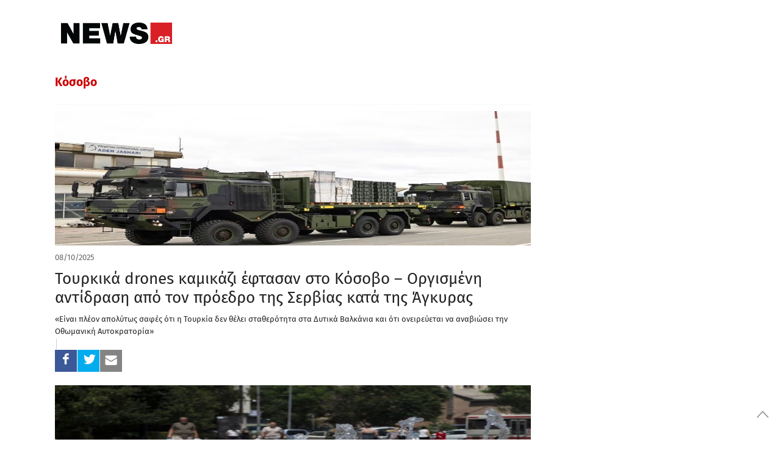

--- FILE ---
content_type: text/html; charset=UTF-8
request_url: https://www.news.gr/tag/kosovo
body_size: 66505
content:
	<!doctype html>
<html lang="en-US">
<head>
	<meta charset="UTF-8">
	<meta name="viewport" content="width=device-width, initial-scale=1, maximum-scale=1, user-scalable=1">
	<link rel="profile" href="https://gmpg.org/xfn/11">
	<link rel="pingback" href="https://www.news.gr/xmlrpc.php">

		
        
	
	
	<link rel="alternate" type="application/rss+xml" title="News.gr feed" href="/rss.ashx">	
                
        <link rel='dns-prefetch' href='//img.news.gr' />
        <!--<link rel='dns-prefetch' href='//stc.news.gr' />-->
        <link rel='dns-prefetch' href='//fonts.gstatic.com' />
        <link rel="preconnect" href="https://img.news.gr/" crossorigin>
        <!--<link rel="preconnect" href="https://stc.news.gr/" crossorigin>-->
        <link rel="preconnect" href="https://fonts.gstatic.com/" crossorigin>
        <link rel='dns-prefetch' href='//securepubads.g.doubleclick.net' />
        <link rel='dns-prefetch' href='//quantcast.mgr.consensu.org' />
        <link rel='dns-prefetch' href='//www.google-analytics.com' />
        <link rel='dns-prefetch' href='//secure.quantserve.com' />
        
        
        <!--<link rel="preload" href="/wp-content/themes/news/assets/font/news.woff?x35736" as="font">-->
        <!--<link crossorigin="anonymous" rel='preload'   href='//fonts.googleapis.com/css?family=Fira%20Sans:300,300italic,regular,italic,500,500italic,700,700italic&#038;display=swap' as="style" onload="this.onload=null;this.rel='stylesheet'" media='all' />-->

        
        <!--<link rel="preload" href="https://stc.news.gr/img/news_logo_header.png" as="image">-->
                        
        <link rel="preload" href="/wp-includes/js/jquery/jquery.js?x35736" as="script">                         
        

<!--<link rel="preload" href="/wp-content/themes/news/assets/css/news-style.css?x35736" as="style"  />-->
        <!--<link rel="preload" href="/wp-content/themes/news/assets/css/app_rest.css?x35736" as="style" />       -->


<!-- InMobi Choice. Consent Manager Tag v3.0 (for TCF 2.2) -->
<script type="text/javascript" async=true>
(function() {
  var host = window.location.hostname;
  var element = document.createElement('script');
  var firstScript = document.getElementsByTagName('script')[0];
  var url = 'https://cmp.inmobi.com'
    .concat('/choice/', 'YdTtsFerx1buz', '/', host, '/choice.js?tag_version=V3');
  var uspTries = 0;
  var uspTriesLimit = 3;
  element.async = true;
  element.type = 'text/javascript';
  element.src = url;

  firstScript.parentNode.insertBefore(element, firstScript);

  function makeStub() {
    var TCF_LOCATOR_NAME = '__tcfapiLocator';
    var queue = [];
    var win = window;
    var cmpFrame;

    function addFrame() {
      var doc = win.document;
      var otherCMP = !!(win.frames[TCF_LOCATOR_NAME]);

      if (!otherCMP) {
        if (doc.body) {
          var iframe = doc.createElement('iframe');

          iframe.style.cssText = 'display:none';
          iframe.name = TCF_LOCATOR_NAME;
          doc.body.appendChild(iframe);
        } else {
          setTimeout(addFrame, 5);
        }
      }
      return !otherCMP;
    }

    function tcfAPIHandler() {
      var gdprApplies;
      var args = arguments;

      if (!args.length) {
        return queue;
      } else if (args[0] === 'setGdprApplies') {
        if (
          args.length > 3 &&
          args[2] === 2 &&
          typeof args[3] === 'boolean'
        ) {
          gdprApplies = args[3];
          if (typeof args[2] === 'function') {
            args[2]('set', true);
          }
        }
      } else if (args[0] === 'ping') {
        var retr = {
          gdprApplies: gdprApplies,
          cmpLoaded: false,
          cmpStatus: 'stub'
        };

        if (typeof args[2] === 'function') {
          args[2](retr);
        }
      } else {
        if(args[0] === 'init' && typeof args[3] === 'object') {
          args[3] = Object.assign(args[3], { tag_version: 'V3' });
        }
        queue.push(args);
      }
    }

    function postMessageEventHandler(event) {
      var msgIsString = typeof event.data === 'string';
      var json = {};

      try {
        if (msgIsString) {
          json = JSON.parse(event.data);
        } else {
          json = event.data;
        }
      } catch (ignore) {}

      var payload = json.__tcfapiCall;

      if (payload) {
        window.__tcfapi(
          payload.command,
          payload.version,
          function(retValue, success) {
            var returnMsg = {
              __tcfapiReturn: {
                returnValue: retValue,
                success: success,
                callId: payload.callId
              }
            };
            if (msgIsString) {
              returnMsg = JSON.stringify(returnMsg);
            }
            if (event && event.source && event.source.postMessage) {
              event.source.postMessage(returnMsg, '*');
            }
          },
          payload.parameter
        );
      }
    }

    while (win) {
      try {
        if (win.frames[TCF_LOCATOR_NAME]) {
          cmpFrame = win;
          break;
        }
      } catch (ignore) {}

      if (win === window.top) {
        break;
      }
      win = win.parent;
    }
    if (!cmpFrame) {
      addFrame();
      win.__tcfapi = tcfAPIHandler;
      win.addEventListener('message', postMessageEventHandler, false);
    }
  };

  makeStub();

  var uspStubFunction = function() {
    var arg = arguments;
    if (typeof window.__uspapi !== uspStubFunction) {
      setTimeout(function() {
        if (typeof window.__uspapi !== 'undefined') {
          window.__uspapi.apply(window.__uspapi, arg);
        }
      }, 500);
    }
  };

  var checkIfUspIsReady = function() {
    uspTries++;
    if (window.__uspapi === uspStubFunction && uspTries < uspTriesLimit) {
      console.warn('USP is not accessible');
    } else {
      clearInterval(uspInterval);
    }
  };

  if (typeof window.__uspapi === 'undefined') {
    window.__uspapi = uspStubFunction;
    var uspInterval = setInterval(checkIfUspIsReady, 6000);
  }
})();
</script>
<!-- End InMobi Choice. Consent Manager Tag v3.0 (for TCF 2.2) -->

<!-- Global site tag (gtag.js) - Google Analytics -->
<script async src="https://www.googletagmanager.com/gtag/js?id=G-KWLGKX54EJ"></script>
<script>
  window.dataLayer = window.dataLayer || [];
  function gtag(){dataLayer.push(arguments);}
  gtag('js', new Date());

  gtag('config', 'G-KWLGKX54EJ', { 'anonymize_ip': true });
</script>

<script src="https://static.adman.gr/adman.js"></script>
<script>window.AdmanQueue = window.AdmanQueue || [];</script>
<script> 
window.GrxSingleRequest = true;
Adman.globalProfileOption = {    
}        
</script>
<script src="https://t.atmng.io/adweb/kIcV48pq9.prod.js" async></script>

<style id="webfonts" type='text/css'>
/* greek-ext */
/*@font-face {
  font-family: 'Fira Sans';
  font-style: normal;
  font-weight: 300;
  font-display: swap;
  src: local('Fira Sans Light'), local('FiraSans-Light'), url(https://fonts.gstatic.com/s/firasans/v10/va9B4kDNxMZdWfMOD5VnPKreShf6TF0.woff2) format('woff2');
  unicode-range: U+1F00-1FFF;
}*/
/* greek */
/**@font-face {
  font-family: 'Fira Sans';
  font-style: normal;
  font-weight: 300;
  font-display: swap;
  src: local('Fira Sans Light'), local('FiraSans-Light'), url(https://fonts.gstatic.com/s/firasans/v10/va9B4kDNxMZdWfMOD5VnPKreRRf6TF0.woff2) format('woff2');
  unicode-range: U+0370-03FF;
}**/
/* latin-ext */
/*@font-face {
  font-family: 'Fira Sans';
  font-style: normal;
  font-weight: 300;
  font-display: swap;
  src: local('Fira Sans Light'), local('FiraSans-Light'), url(https://fonts.gstatic.com/s/firasans/v10/va9B4kDNxMZdWfMOD5VnPKreSBf6TF0.woff2) format('woff2');
  unicode-range: U+0100-024F, U+0259, U+1E00-1EFF, U+2020, U+20A0-20AB, U+20AD-20CF, U+2113, U+2C60-2C7F, U+A720-A7FF;
}*/
/* latin */
/**@font-face {
  font-family: 'Fira Sans';
  font-style: normal;
  font-weight: 300;
  font-display: swap;
  src: local('Fira Sans Light'), local('FiraSans-Light'), url(https://fonts.gstatic.com/s/firasans/v10/va9B4kDNxMZdWfMOD5VnPKreRhf6.woff2) format('woff2');
  unicode-range: U+0000-00FF, U+0131, U+0152-0153, U+02BB-02BC, U+02C6, U+02DA, U+02DC, U+2000-206F, U+2074, U+20AC, U+2122, U+2191, U+2193, U+2212, U+2215, U+FEFF, U+FFFD;
}**/
/* greek-ext */
/*@font-face {
  font-family: 'Fira Sans';
  font-style: normal;
  font-weight: 400;
  font-display: swap;
  src: local('Fira Sans Regular'), local('FiraSans-Regular'), url(https://fonts.gstatic.com/s/firasans/v10/va9E4kDNxMZdWfMOD5Vvm4jLeTY.woff2) format('woff2');
  unicode-range: U+1F00-1FFF;
}*/
/* greek */
@font-face {
  font-family: 'Fira Sans';
  font-style: normal;
  font-weight: 400;
  font-display: swap;
  src: local('Fira Sans Regular'), local('FiraSans-Regular'), url(https://fonts.gstatic.com/s/firasans/v10/va9E4kDNxMZdWfMOD5VvlIjLeTY.woff2) format('woff2');
  unicode-range: U+0370-03FF;
}
/* latin-ext */
/*@font-face {
  font-family: 'Fira Sans';
  font-style: normal;
  font-weight: 400;
  font-display: swap;
  src: local('Fira Sans Regular'), local('FiraSans-Regular'), url(https://fonts.gstatic.com/s/firasans/v10/va9E4kDNxMZdWfMOD5VvmYjLeTY.woff2) format('woff2');
  unicode-range: U+0100-024F, U+0259, U+1E00-1EFF, U+2020, U+20A0-20AB, U+20AD-20CF, U+2113, U+2C60-2C7F, U+A720-A7FF;
}*/
/* latin */
@font-face {
  font-family: 'Fira Sans';
  font-style: normal;
  font-weight: 400;
  font-display: swap;
  src: local('Fira Sans Regular'), local('FiraSans-Regular'), url(https://fonts.gstatic.com/s/firasans/v10/va9E4kDNxMZdWfMOD5Vvl4jL.woff2) format('woff2');
  unicode-range: U+0000-00FF, U+0131, U+0152-0153, U+02BB-02BC, U+02C6, U+02DA, U+02DC, U+2000-206F, U+2074, U+20AC, U+2122, U+2191, U+2193, U+2212, U+2215, U+FEFF, U+FFFD;
}
/* greek-ext */
/*@font-face {
  font-family: 'Fira Sans';
  font-style: normal;
  font-weight: 500;
  font-display: swap;
  src: local('Fira Sans Medium'), local('FiraSans-Medium'), url(https://fonts.gstatic.com/s/firasans/v10/va9B4kDNxMZdWfMOD5VnZKveShf6TF0.woff2) format('woff2');
  unicode-range: U+1F00-1FFF;
}*/
/* greek */
@font-face {
  font-family: 'Fira Sans';
  font-style: normal;
  font-weight: 500;
  font-display: swap;
  src: local('Fira Sans Medium'), local('FiraSans-Medium'), url(https://fonts.gstatic.com/s/firasans/v10/va9B4kDNxMZdWfMOD5VnZKveRRf6TF0.woff2) format('woff2');
  unicode-range: U+0370-03FF;
}
/* latin-ext */
/*@font-face {
  font-family: 'Fira Sans';
  font-style: normal;
  font-weight: 500;
  font-display: swap;
  src: local('Fira Sans Medium'), local('FiraSans-Medium'), url(https://fonts.gstatic.com/s/firasans/v10/va9B4kDNxMZdWfMOD5VnZKveSBf6TF0.woff2) format('woff2');
  unicode-range: U+0100-024F, U+0259, U+1E00-1EFF, U+2020, U+20A0-20AB, U+20AD-20CF, U+2113, U+2C60-2C7F, U+A720-A7FF;
}*/
/* latin */
@font-face {
  font-family: 'Fira Sans';
  font-style: normal;
  font-weight: 500;
  font-display: swap;
  src: local('Fira Sans Medium'), local('FiraSans-Medium'), url(https://fonts.gstatic.com/s/firasans/v10/va9B4kDNxMZdWfMOD5VnZKveRhf6.woff2) format('woff2');
  unicode-range: U+0000-00FF, U+0131, U+0152-0153, U+02BB-02BC, U+02C6, U+02DA, U+02DC, U+2000-206F, U+2074, U+20AC, U+2122, U+2191, U+2193, U+2212, U+2215, U+FEFF, U+FFFD;
}
/* greek-ext */
/*@font-face {
  font-family: 'Fira Sans';
  font-style: normal;
  font-weight: 600;
  font-display: swap;
  src: local('Fira Sans SemiBold'), local('FiraSans-SemiBold'), url(https://fonts.gstatic.com/s/firasans/v10/va9B4kDNxMZdWfMOD5VnSKzeShf6TF0.woff2) format('woff2');
  unicode-range: U+1F00-1FFF;
}*/
/* greek */
@font-face {
  font-family: 'Fira Sans';
  font-style: normal;
  font-weight: 600;
  font-display: swap;
  src: local('Fira Sans SemiBold'), local('FiraSans-SemiBold'), url(https://fonts.gstatic.com/s/firasans/v10/va9B4kDNxMZdWfMOD5VnSKzeRRf6TF0.woff2) format('woff2');
  unicode-range: U+0370-03FF;
}
/* latin-ext */
/*@font-face {
  font-family: 'Fira Sans';
  font-style: normal;
  font-weight: 600;
  font-display: swap;
  src: local('Fira Sans SemiBold'), local('FiraSans-SemiBold'), url(https://fonts.gstatic.com/s/firasans/v10/va9B4kDNxMZdWfMOD5VnSKzeSBf6TF0.woff2) format('woff2');
  unicode-range: U+0100-024F, U+0259, U+1E00-1EFF, U+2020, U+20A0-20AB, U+20AD-20CF, U+2113, U+2C60-2C7F, U+A720-A7FF;
}*/
/* latin */
@font-face {
  font-family: 'Fira Sans';
  font-style: normal;
  font-weight: 600;
  font-display: swap;
  src: local('Fira Sans SemiBold'), local('FiraSans-SemiBold'), url(https://fonts.gstatic.com/s/firasans/v10/va9B4kDNxMZdWfMOD5VnSKzeRhf6.woff2) format('woff2');
  unicode-range: U+0000-00FF, U+0131, U+0152-0153, U+02BB-02BC, U+02C6, U+02DA, U+02DC, U+2000-206F, U+2074, U+20AC, U+2122, U+2191, U+2193, U+2212, U+2215, U+FEFF, U+FFFD;
}
/* greek-ext */
/*@font-face {
  font-family: 'Fira Sans';
  font-style: normal;
  font-weight: 700;
  font-display: swap;
  src: local('Fira Sans Bold'), local('FiraSans-Bold'), url(https://fonts.gstatic.com/s/firasans/v10/va9B4kDNxMZdWfMOD5VnLK3eShf6TF0.woff2) format('woff2');
  unicode-range: U+1F00-1FFF;
}*/
/* greek */
@font-face {
  font-family: 'Fira Sans';
  font-style: normal;
  font-weight: 700;
  font-display: swap;
  src: local('Fira Sans Bold'), local('FiraSans-Bold'), url(https://fonts.gstatic.com/s/firasans/v10/va9B4kDNxMZdWfMOD5VnLK3eRRf6TF0.woff2) format('woff2');
  unicode-range: U+0370-03FF;
}
/* latin-ext */
/*@font-face {
  font-family: 'Fira Sans';
  font-style: normal;
  font-weight: 700;
  font-display: swap;
  src: local('Fira Sans Bold'), local('FiraSans-Bold'), url(https://fonts.gstatic.com/s/firasans/v10/va9B4kDNxMZdWfMOD5VnLK3eSBf6TF0.woff2) format('woff2');
  unicode-range: U+0100-024F, U+0259, U+1E00-1EFF, U+2020, U+20A0-20AB, U+20AD-20CF, U+2113, U+2C60-2C7F, U+A720-A7FF;
}*/
/* latin */
@font-face {
  font-family: 'Fira Sans';
  font-style: normal;
  font-weight: 700;
  font-display: swap;
  src: local('Fira Sans Bold'), local('FiraSans-Bold'), url(https://fonts.gstatic.com/s/firasans/v10/va9B4kDNxMZdWfMOD5VnLK3eRhf6.woff2) format('woff2');
  unicode-range: U+0000-00FF, U+0131, U+0152-0153, U+02BB-02BC, U+02C6, U+02DA, U+02DC, U+2000-206F, U+2074, U+20AC, U+2122, U+2191, U+2193, U+2212, U+2215, U+FEFF, U+FFFD;
}
/* greek-ext */
/*@font-face {
  font-family: 'Fira Sans';
  font-style: normal;
  font-weight: 900;
  font-display: swap;
  src: local('Fira Sans Black'), local('FiraSans-Black'), url(https://fonts.gstatic.com/s/firasans/v10/va9B4kDNxMZdWfMOD5VnFK_eShf6TF0.woff2) format('woff2');
  unicode-range: U+1F00-1FFF;
}*/
/* greek */
/**@font-face {
  font-family: 'Fira Sans';
  font-style: normal;
  font-weight: 900;
  font-display: swap;
  src: local('Fira Sans Black'), local('FiraSans-Black'), url(https://fonts.gstatic.com/s/firasans/v10/va9B4kDNxMZdWfMOD5VnFK_eRRf6TF0.woff2) format('woff2');
  unicode-range: U+0370-03FF;
}**/
/* latin-ext */
/*@font-face {
  font-family: 'Fira Sans';
  font-style: normal;
  font-weight: 900;
  font-display: swap;
  src: local('Fira Sans Black'), local('FiraSans-Black'), url(https://fonts.gstatic.com/s/firasans/v10/va9B4kDNxMZdWfMOD5VnFK_eSBf6TF0.woff2) format('woff2');
  unicode-range: U+0100-024F, U+0259, U+1E00-1EFF, U+2020, U+20A0-20AB, U+20AD-20CF, U+2113, U+2C60-2C7F, U+A720-A7FF;
}*/
/* latin */
/**@font-face {
  font-family: 'Fira Sans';
  font-style: normal;
  font-weight: 900;
  font-display: swap;
  src: local('Fira Sans Black'), local('FiraSans-Black'), url(https://fonts.gstatic.com/s/firasans/v10/va9B4kDNxMZdWfMOD5VnFK_eRhf6.woff2) format('woff2');
  unicode-range: U+0000-00FF, U+0131, U+0152-0153, U+02BB-02BC, U+02C6, U+02DA, U+02DC, U+2000-206F, U+2074, U+20AC, U+2122, U+2191, U+2193, U+2212, U+2215, U+FEFF, U+FFFD;
}*//
        </style>      
        
        <style>  

.qc-cmp2-summary-section .qc-cmp2-consent-info div {
    max-height: 350px !important;
}            
            
.catelement-opinions {
    display: none;
}

#full-menu {
    height: 40px !important;
}


@media only screen and (min-width:1025px){#skinWrapper{display:block}}
#skinWrapper iframe,#skinWrapper ins{display:block;margin:0 auto;width:2000px!important}#skinWrapper .dfp_ad_pos{position:absolute;top:0;left:50%;margin-left:-1000px;width:2000px}#skinWrapper .dfp_ad_pos>div{display:block!important;margin:0 auto}#interstitialWrapper{position:fixed;top:0;left:0;bottom:0;width:100%;z-index:11;overflow:hidden;text-align:center}#interstitialWrapper iframe,#interstitialWrapper ins{display:block;margin:0 auto;width:inherit}
@media (min-width:1401px){#interstitialWrapper iframe,#interstitialWrapper ins{width:inherit!important}.top-head-hot-topics-wrap{padding-right:0}}
#interstitialWrapper .dfp_ad_pos{position:relative;top:0;/*left:50%;margin-left:-1000px;width:2000px*/}#interstitialWrapper .dfp_ad_pos>div{display:block!important;margin:0 auto}.ad3DSkinCnt{position:relative;width:100%;height:270px;z-index:2;margin-bottom:-135px}.ad3DSkin{position:absolute;left:50%;width:1500px;margin-left:-750px}.ad3DSkin iframe{display:block;margin:0 auto}

.feedAdWrapper{padding-bottom:22px}
.topAdWrapper .dfp_ad_pos{padding:10px 0}.adWrapper .dfp_ad_pos{margin:0 0 30px}.sidebar .adWrapper .dfp_ad_pos{margin:10px 0}
.top-head-wrap{position:relative;z-index:2}.top-head-container{line-height:1;margin:0}
@media (max-width:720px){.top-head-hot-topics-wrap{padding:0}.top-head-social-wrap{display:none}}
@media (min-width:721px){.top-head-container{margin:10px auto}.top-head-social-wrap{padding:0}}
@media (min-width:1000px){.top-head-social-wrap{padding:0 15px 0 0}}
@media (min-width:1401px){.top-head-social-wrap{padding:0 15px}}
.top-head-social{display:none;text-align:right;line-height:1;margin-top:3px}
@media (min-width:721px){.top-head-social{display:block;text-align:left}}
.top-head-social:after,.top-head-social:before{content:" ";display:table}.top-head-social a{display:inline-block;line-height:1;margin-left:0;width:26px;height:26px}
@media (min-width:1000px){.top-head-social{text-align:right}.top-head-social a{margin-left:6px}}
.top-head-social a i,.top-head-social a i:after,.top-head-social a i:before{padding:0;margin:0;line-height:1}.top-head-social a .icon-top-search{color:#333}.top-head-social a i{color:#D2D3D4;font-size:1.2rem}.top-head-social a:first-child{margin-left:0}.top-head-social a:hover .icon-facebook{color:#3b5998}.top-head-social a:hover .icon-twitter{color:#4099FF}.top-head-social a:hover .icon-rss{color:#F60}.top-head-social a:hover .icon-top-search{color:#C00}.top-head-social a:hover .facebookSvg svg .bg{fill:#3b5998}.top-head-social a:hover .twitterSvg svg .bg{fill:#4099FF}.top-head-social a:hover .gplusSvg svg .bg{fill:#D34836}.top-head-social a:hover .rssSvg svg .bg{fill:#F60}
@media (max-width:720px){.top-head-user-wrap{display:none}}
@media (min-width:721px){.top-head-user-wrap{width:200px;padding:1px;text-align:center;display:inline-block;letter-spacing:4.6px;border-bottom:1px solid #ccc;overflow:hidden}}
@media (min-width:1000px){.top-head-user-wrap{width:200px;padding:1px;text-align:center;display:inline-block;letter-spacing:4.6px;border-bottom:1px solid #ccc;overflow:hidden}.top-head-user{margin-top:6px}}
.top-head-user{display:none}#mobile-menu>.top-head-user{text-align:center}.top-head-user-login{overflow-y:hidden}.top-head-user.active{display:block;width:100%}
@media (min-width:721px){.top-head-user.active{display:inline-block;margin-right:5px;text-align:right}.top-head-user{margin-top:6px}.top-head-user .top-head-user-symbol{display:none}}
.top-head-user .top-head-seperator,.top-head-user .top-head-user-symbol,.top-head-user a{float:left;line-height:1}.top-head-user .top-head-user-symbol{margin:2px 12px 0 0;width:13px;height:12px;position:relative}.top-head-user a{display:block;color:#333}
@media (min-width:1000px){.top-head-user .top-head-user-symbol{display:block}.top-head-user a{font-size:.875rem}}
.top-head-user .top-head-seperator{color:#ccc;margin:0 3px}.top-head-user .top-head-user-email{font-size:.875rem;color:#333;line-height:1.2;text-align:center;letter-spacing:initial;text-overflow:ellipsis;overflow:hidden;position:relative;cursor:pointer;padding:0 4px;-webkit-user-select:none;-moz-user-select:none;-ms-user-select:none;user-select:none}.top-head-user .top-head-user-email:after{content:"";position:absolute;right:0;top:7px;width:0;height:0;border-left:5px solid transparent;border-right:5px solid transparent;border-top:5px solid #333}.top-head-user .top-head-user-menu{display:none;z-index:9999!important;position:absolute;right:0;background-color:#FFF;top:20px;margin-top:10px;box-shadow:-3px 3px 3px rgba(0,0,0,.2)}
@media (min-width:1401px){.top-head-user .top-head-user-menu{width:220px!important;top:20px}}
@media (min-width:721px){.top-head-user a{font-size:.875rem}.top-head-user .top-head-user-menu{width:200px;top:60px}}
@media (max-width:720px){.top-head-user .top-head-user-menu{top:60px}}
.top-head-user .top-head-user-menu .item{width:100%;text-align:center;padding:6px;letter-spacing:initial}.top-head-user .top-head-user-menu .item:after,.top-head-user .top-head-user-menu .item:before{content:" ";display:table}.top-head-user .top-head-user-menu a{float:none;display:inline;-webkit-user-select:none;-moz-user-select:none;-ms-user-select:none;user-select:none}.datepicker table,.pswp__counter,.pswp__share-modal{-webkit-user-select:none;-moz-user-select:none;-ms-user-select:none}@font-face{font-family:news;src:url(/wp-content/themes/news/assets/font/news.eot?51516144);src:url(/wp-content/themes/news/assets/font/news.eot?51516144#iefix) format('embedded-opentype'),url(/wp-content/themes/news/assets/font/news.woff?515161443) format('woff'),url(/wp-content/themes/news/assets/font/news.ttf?515161443) format('truetype'),url(/wp-content/themes/news/assets/font/news.svg?51516144#news) format('svg');font-weight:400;font-display: swap;font-style:normal}[class*=" icon-"]:before,[class^=icon-]:before{font-family:news;font-style:normal;font-weight:400;speak:none;display:inline-block;text-decoration:inherit;width:1em;margin-right:.2em;text-align:center;font-variant:normal;text-transform:none;line-height:1em;margin-left:.2em;-webkit-font-smoothing:antialiased;-moz-osx-font-smoothing:grayscale}.page-eortologio #calendar.fc .fc-day-number,.page-eortologio #calendar.fc .fc-event,.page-eortologio #calendar.fc .fc-toolbar h2,.static-content,.static-content h2,.static-content h3{font-family:'Fira Sans',sans-serif}.icon-new_window:before{content:'\e800'}.icon-facebook:before{content:'\e801'}.icon-twitter:before{content:'\e802'}.icon-rss:before{content:'\e803'}.icon-sideemail:before{content:'\e804'}.icon-toplogin:before{content:'\e805'}.icon-homeicon:before{content:'\e806'}.icon-alertnextarrow:before{content:'\e807'}.icon-alertprevarrow:before{content:'\e808'}.icon-search:before{content:'\e809'}.icon-darrows:before{content:'\e80a'}.icon-sidefacebook:before{content:'\e80b'}.icon-siderss:before{content:'\e80c'}.icon-sidetwitter:before{content:'\e80d'}.icon-print:before{content:'\e80e'}.icon-fire:before{content:'\e80f'}.icon-top-search:before{content:'\e811'}.icon-user-add:before{content:'\e812'}.icon-login:before{content:'\e813'}.icon-rightsinglearrows:before{content:'\e814'}.icon-pagarrleft:before{content:'\e815'}.icon-pagarrright:before{content:'\e816'}.icon-play:before{content:'\e817'}.icon-picture:before{content:'\e818'}.icon-icons_gallery:before{content:'\e819'}.icon-icons_video:before{content:'\e81a'}.icon-thumb_up:before{content:'\e81b'}.icon-thumb_down:before{content:'\e81c'}.icon-key:before{content:'\e81d'}.icon-user:before{content:'\e81e'}.icon-cancel-circle:before{content:'\e81f'}.icon-paper-plane:before{content:'\e820'}.icon-facebook-1:before{content:'\e821'}.icon-twitter-1:before{content:'\e822'}.icon-gplus:before{content:'\e823'}.icon-linkedin:before{content:'\e824'}.icon-circle:before{content:'\e825'}.icon-attention:before{content:'\e826'}.icon-cw:before{content:'\e827'}.icon-help-circled:before{content:'\e828'}.icon-lock-filled:before{content:'\e829'}.icon-pencil:before{content:'\e82a'}.icon-camera:before{content:'\e82b'}.icon-calendar:before{content:'\e82c'}.icon-comment:before{content:'\e82d'}.static-content{font-weight:400;font-size:1.6rem;line-height:2.1rem;color:#808285}.static-content h2{margin-top:30px;font-size:2.5rem;color:#C00;font-weight:700;line-height:3rem}.static-content h3{margin-top:30px;font-size:1.6rem;line-height:2rem;font-weight:400;font-weight:700;color:#666}
@media (min-width:721px) and (max-width:999px){.page-eortologio-wrap .main-column{width:100%}.page-eortologio-wrap .main-sidebar{display:none}}
/*.page-eortologio{min-height:600px}.page-eortologio table thead{background-color:#ebebeb}.page-eortologio .eortologio-title{text-align:center;letter-spacing:0;font-size:36px!important;color:#222;margin-bottom:20px}.page-eortologio .fc-view-container{margin-top:10px}.page-eortologio .ovrl{position:absolute;top:0;left:0;width:100%;height:100%;background-color:rgba(255,255,255,.8);z-index:10;opacity:0;visibility:hidden}.page-eortologio .ovrl .svgCnt{top:50%;left:50%;position:absolute;margin-left:-35px;width:80px}.page-eortologio .ovrl.open{opacity:1;visibility:visible}.pswp--touch .pswp__button--arrow--left,.pswp--touch .pswp__button--arrow--right,.pswp__caption--fake{visibility:hidden}.page-eortologio #calendar{text-align:center}.page-eortologio #calendar.fc .fc-toolbar{display:inline-block;margin:0 auto}.page-eortologio #calendar.fc .fc-toolbar .fc-left{height:40px;width:40px;margin-right:10px}.page-eortologio #calendar.fc .fc-toolbar .fc-right{height:40px;width:40px;margin-left:20px}.page-eortologio #calendar.fc .fc-toolbar button{border-radius:50%;border:1px solid #1a2a4c;height:auto;padding:8px 5px;box-shadow:none;background:#fff}.page-eortologio #calendar.fc .fc-state-highlight{background:#fff}.page-eortologio #calendar.fc .fc-icon{color:#000;font-size:1.2em}.page-eortologio #calendar.fc .fc-toolbar h2{color:#000;font-weight:700;font-size:26px;line-height:normal}.page-eortologio #calendar.fc .fc-day-number:first-child{border-left:0 solid #000}.page-eortologio #calendar.fc .fc-next-button,.page-eortologio #calendar.fc .fc-prev-button{color:#000!important}.page-eortologio #calendar.fc .fc-day-number:last-child{border-right:0 solid #000}.page-eortologio #calendar.fc .fc-day-number{text-align:center;color:#000;font-size:1.125rem;font-weight:700;background-color:#f8f8f8;border-top:0 solid #fff;border-right:1px solid #000;border-bottom:0 solid #fff;border-left:1px solid #000}.page-eortologio #calendar.fc td:first-child{border-left:0 solid #000}.page-eortologio #calendar.fc td:last-child{border-right:0 solid #000}.page-eortologio #calendar.fc .fc-event-container,.page-eortologio #calendar.fc td{border-right:1px solid #000;border-left:1px solid #000}.page-eortologio #calendar.fc td{text-align:center;border-top:0 solid #fff;border-bottom:0 solid #000}.page-eortologio #calendar.fc .fc-day-header{height:40px;font-size:1.125rem;vertical-align:middle;border-color:#000}.page-eortologio #calendar.fc .fc-day-grid-container table thead{background-color:#f8f8f8}.page-eortologio #calendar.fc .fc-row .fc-bg{background-color:#fff}.page-eortologio #calendar.fc .fc-row table{margin-bottom:0}.page-eortologio #calendar.fc .fc-event{background-color:#fff;font-size:1rem!important;border:none;color:#222;padding:2px 0 0 2px;font-weight:400}*/
@media (min-width:721px){.page-rss .feedDiv .linkCnt{padding:0}}.page-rss .feedDiv .linkCnt a{font-family:'Fira Sans',sans-serif;font-weight:400;font-size:1.5rem;color:#666}.page-search .page-search-options{width:100%;margin:0 0 18px;background-color:#fff;border:1px dashed #c1c3c2;padding:16px}.page-search .page-search-options h1{color:#c00;font-size:1.5rem;font-weight:700;text-align:left}.page-search .page-search-options .page-search-options-row{height:45px;margin-top:13px;margin-left:0;margin-right:0}
@media (max-width:720px){.page-contact .gfield_label{text-align:left}.page-search .page-search-options .page-search-options-row{height:90px}}.page-search .page-search-options .page-search-options-row .category{padding-left:0;padding-right:0}.page-search .page-search-options .page-search-options-row .date{height:40px;margin-left:10px;padding:0;color:#333}.page-search .page-search-options .page-search-options-row .date .fromDate,.page-search .page-search-options .page-search-options-row .date .toDate{padding:0 10px;border:1px solid #c1c3c2}
@media (max-width:720px){.page-search .page-search-options .page-search-options-row .date{margin-top:10px;margin-left:0;margin-right:0}.page-search .page-search-options .page-search-options-row .date .fromDate{margin-right:2px;padding:0 10px}.page-search .page-search-options .page-search-options-row .date .toDate{margin-left:2px;padding:0 10px}}
.page-search .page-search-options .page-search-options-row .date .calendarIconSvg{width:22px;height:22px;display:inline-block;position:absolute;top:8px;right:8px}.page-search .page-search-options .page-search-options-row .date .page-search-dropdown-from,.page-search .page-search-options .page-search-options-row .date .page-search-dropdown-to{border:none;height:33px;font-size:.9375rem;padding:0;color:#333;width:calc(73%)}.page-search .page-search-options .page-search-options-query{height:45px;width:100%;border:1px solid #d0d4d7;color:#333;font-size:.9375rem;padding:13px 5px}.page-search .page-search-options .page-search-dropdown{width:100%;font-size:.9375rem;color:#333;height:40px}.page-search .page-search-options .page-search-date-pickers span{position:absolute;right:24px;top:50%;margin-top:-6px;width:13px;height:12px}.page-search .page-search-options .page-search-date-pickers span .svgCnt{position:relative;width:13px;height:12px}.page-search .page-search-options .page-search-date-pickers span .svgCnt svg{position:absolute;top:0;left:0;width:100%;height:100%}.page-search .submitCnt{padding-right:0;padding-left:0}.page-search .submitCnt .page-search-submit{width:100%;height:40px;font-family:'Fira Sans',sans-serif;font-weight:700;font-size:1.125rem;color:#FFF;background-color:#c00;border:none;text-align:center;padding:8px 0 8px 13px;line-height:1}.page-search .submitCnt span{position:absolute;right:24px;top:50%;margin-top:-7px;width:16px;height:15px}.page-search .submitCnt span .svgCnt{position:relative;width:16px;height:15px}.page-search .submitCnt span .svgCnt svg{position:absolute;top:0;left:0;width:100%;height:100%}.page-search .submitCnt span .svgCnt svg path{fill:#FFF}.page-404 .list404 .svgCnt.homeSvg svg polygon,.page-404 .list404 .svgCnt.searchCnt svg path{fill:#666}.page-search .page-search-results{margin:0 0 30px;border-bottom:1px solid #eaeaea;color:#333;padding:0 0 15px;font-size:1.5rem}.page-search .page-search-results span{font-family:'Fira Sans',sans-serif;font-weight:700;font-size:1.5rem;line-height:1;color:#000}.page-search .page-search-results span:before{content:"“"}.page-search .page-search-results span:after{content:"”"}.page-xrimatistirio iframe{height:1000px;width:100%}.page-user{margin-bottom:20px}.page-user form{width:280px;margin:0 auto;padding:26px 24px;background:#f9f9f9;box-shadow:0 1px 3px rgba(0,0,0,.13);border:1px solid #eaeaea;border-radius:3px}.page-user h1{text-align:center;font-size:1.6rem}.page-user .form-group{width:100%;line-height:1.5;font-family:'Fira Sans',sans-serif;font-weight:700;margin-bottom:16px}.page-user .form-group:after,.page-user .form-group:before{content:" ";display:table}.page-user .form-group label{width:100%;margin:0;padding:0;color:#333;vertical-align:middle;cursor:pointer;font-weight:700;font-size:1rem}.page-user .form-group label.error{font-size:.8rem;color:red;cursor:default}.page-user .form-group input{font-weight:400;font-size:inherit;font-family:inherit;padding:10px 4px;letter-spacing:normal}.page-user .form-group input[type=text],.page-user .form-group input[type=password]{width:100%;padding:3px;margin:10px 0;background:#FBFBFB;border:1px solid #DDD;box-shadow:0 1px 2px rgba(0,0,0,.07) inset;color:#777;outline:0;transition:border-color 50ms ease-in-out 0s}.page-user .form-group input[type=submit]{height:30px;line-height:28px;padding:0 12px 2px;vertical-align:baseline;float:right;background:#C00;color:#FFF;border-radius:3px;border-width:1px;border-style:solid;margin:0;font-size:1.2rem}.page-user .form-group input[type=submit]:disabled{background-color:#999;color:#777;cursor:default;border-color:transparent}.sidebar-user-settings #avatar-upload-form *,.sidebar-user-settings .user-setting label{cursor:pointer}.page-user .form-group input[type=submit]:hover{background:#600}.page-user .action-btn{cursor:pointer;font-weight:700;text-decoration:underline}.sidebar-item h3{font-weight:700!important;font-size:1.2rem!important;color:#1A2B4C!important;background-color:#ffc638;line-height:1;text-align:center;margin:0;padding:7px 0;position:relative;z-index:2}.sidebar-user-settings .user-settings-head h2,.sidebar-user-settings h3{font-weight:400;margin:0 0 15px;color:#C00;font-family:'Fira Sans',sans-serif}.sidebar-user-settings{text-align:center}.sidebar-user-settings h3{font-size:1.2rem}.sidebar-user-settings .user-settings-head{text-align:center}.sidebar-user-settings .user-settings-head h2{font-size:2rem}.sidebar-user-settings .user-settings-head .user-avatar{background-color:#f9f9f9}.sidebar-user-settings #avatar-upload-form{width:100%;text-align:center;border:none;min-height:0;background:0 0;padding:15px}.sidebar-user-settings #avatar-upload-form.dropzone.dz-drag-hover{border-style:solid;border-color:#C00}.sidebar-user-settings #avatar-upload-form .dz-message{margin:15px 0 0}.sidebar-user-settings #avatar-upload-form .dz-message span span{color:#C00}.sidebar-user-settings #avatar-upload-form .dz-preview{display:inline-block;width:25%;height:0;padding-bottom:25%;min-height:0;position:relative;margin:0 8px}.sidebar-user-settings #avatar-upload-form .dz-preview.dz-image-preview{background:0 0}.sidebar-user-settings #avatar-upload-form .dz-preview .dz-image{width:100%;height:100%;position:absolute;border-radius:50%}.sidebar-user-settings #avatar-upload-form .dz-preview .dz-image img{width:100%}.sidebar-user-settings #avatar-upload-form .dz-preview .dz-details{display:none}.sidebar-user-settings #avatar-upload-form .dz-preview:hover img{filter:none}.sidebar-user-settings #avatar-upload-form .cnt{display:inline-block;width:25%;position:relative;margin:0 8px}.sidebar-user-settings #avatar-upload-form .cnt .inner{width:100%;height:0;padding-bottom:100%;border-radius:50%;overflow:hidden;display:inline-block;position:relative}.sidebar-user-settings #avatar-upload-form .generic .inner,.sidebar-user-settings #avatar-upload-form .pending .inner{border:1px solid #8A0000}.sidebar-user-settings #avatar-upload-form .cnt .inner:before{position:absolute;top:0;left:0;right:0;bottom:0}.sidebar-user-settings #avatar-upload-form .badge{position:absolute;top:50px!important;left:0!important;right:0!important;bottom:0!important;z-index:11!important;line-height:1}.sidebar-user-settings #avatar-upload-form .badge span{font-size:.6rem!important;line-height:1;padding:2px 6px;display:inline-block;background-color:#8A0000;color:#FFF}.sidebar-user-settings #avatar-upload-form .pending .badge span{background-color:#8A0000;color:#FFF}.sidebar-user-settings #avatar-upload-form .generic .inner:before{content:"";background-color:#FFF;opacity:.3;filter:alpha(opacity=30)}.sidebar-user-settings #avatar-upload-form .generic .badge span{background-color:#8A0000;color:#FFF}.sidebar-user-settings .user-settings{margin-top:15px;font-size:1.2rem}.sidebar-user-settings .user-setting{border-top:1px solid #d3d3d3;margin-top:10px;padding-top:10px}.sidebar-user-settings .user-setting:first-child{border-top:0;margin-top:0;padding-top:0}.sidebar-user-settings .user-setting .opener{font-size:1rem;text-align:left}.sidebar-user-settings .user-setting i{color:#6E6F72;margin-right:10px}.sidebar-user-settings .user-setting a{color:#8A0000;font-family:'Fira Sans',sans-serif;font-weight:700}.sidebar-user-settings .user-setting a:hover{color:#c00}.sidebar-user-settings .user-setting .inside{display:none}.sidebar-user-settings .user-setting form{margin:10px 0}.sidebar-user-settings .user-setting .input-wrap{width:100%;margin:5px 0;font-family:'Fira Sans',sans-serif;font-weight:400;position:relative}.sidebar-user-settings .user-setting .input-wrap.sex{padding:10px;background:#FFF;border:1px solid #d0d4d7}.sidebar-user-settings .user-setting .input-wrap label{display:inline}.sidebar-user-settings .user-setting label.error{font-family:'Fira Sans',sans-serif;font-weight:400;font-size:1rem;color:#C00;cursor:none;line-height:1.1}.sidebar-user-settings .user-setting label.newsletter{margin-left:25px;line-height:1.2;font-size:.8rem;display:block}.sidebar-user-settings .user-setting label.newsletter input{margin-left:-25px}.sidebar-user-settings .user-setting .input-wrap-group .input-wrap{margin:5px 0}.sidebar-user-settings .user-setting .input-wrap-group .input-wrap:first-child{margin-top:5px}.sidebar-user-settings .user-setting .input-wrap-group .input-wrap:last-child{margin-bottom:5px}.sidebar-user-settings .user-setting input[type=text],.sidebar-user-settings .user-setting input[type=password],.sidebar-user-settings .user-setting input[type=email]{width:100%;border:1px solid #d0d4d7;padding:10px;font-size:1rem}.sidebar-user-settings .user-setting input[type=text].error,.sidebar-user-settings .user-setting input[type=password].error,.sidebar-user-settings .user-setting input[type=email].error{border-color:#8A0000}.sidebar-user-settings .user-setting input[type=text]:focus,.sidebar-user-settings .user-setting input[type=password]:focus,.sidebar-user-settings .user-setting input[type=email]:focus{border-color:#C00}.sidebar-user-settings .user-setting input[type=checkbox]{margin:0 10px}.sidebar-user-settings .user-setting input[type=submit]{width:100%;text-align:center;color:#FFF;background-color:#C00;padding:10px 0;font-size:1.2rem;border:none}.sidebar-user-settings .user-setting input[type=submit]:hover{background-color:#8A0000}.sidebar-user-settings .user-setting .datepicker i{position:absolute;right:0;top:50%;line-height:1;font-size:1.25rem;margin-top:-10px}.sidebar-user-settings .user-setting .clean-border{border:none!important;background-color:#f4f4f4}.user-email-notification{margin-bottom:40px;position:relative}.user-email-notification i{margin-right:10px}.user-email-notification i:before{width:auto;height:auto;line-height:1;margin:0;padding:0}.user-email-notification .stripes{position:absolute;top:0;left:15px;bottom:0;right:15px;background:url(/wp-content/themes/news/assets/img/NB_diagPattern.png);z-index:2;opacity:.2;filter:alpha(opacity=20)}.user-email-notification .bg{position:absolute;top:0;left:15px;right:15px;bottom:0;background:#C00;z-index:1}.user-email-notification .inside{position:relative;z-index:3;padding:15px 30px}.user-email-notification h2{color:#FFF;margin:0;font-size:1rem}.user-email-notification p{color:#FFF;margin:5px 0 0;font-size:.8rem;font-family:'Fira Sans',sans-serif;font-weight:400;line-height:1.2}.page-me h3,.user-email-notification .btn{font-family:'Fira Sans',sans-serif;color:#333}.user-email-notification .btn{display:block;width:100%;font-weight:700;font-size:1rem;background-color:#FFF;padding:10px 15px;margin-top:5px}.user-email-notification .btn:hover{background-color:#999}.user-email-notification .btn.top{margin-top:15px}
@media (min-width:721px){.user-email-notification .btn.top{margin-top:0}}.datepicker{font-family:'Fira Sans',sans-serif;font-weight:400}.page-me h3{margin:0 0 10px;font-weight:700;font-size:1.4rem;line-height:1;padding-bottom:20px;border-bottom:1px solid #EFEFEF}.page-me .comList .more,.page-me .comList .remove,.page-me .comList ul li,.page-me .nb_favorite_articles .more,.page-me .nb_favorite_articles .remove,.page-me .nb_favorite_articles ul li,.page-me .noComments{font-weight:400;font-family:'Fira Sans',sans-serif}.page-me h3 span{color:#ffc638}.page-me h3.top{margin-top:0;color:#C00}.page-me h3.top img{width:25px;height:25px}.page-me h3.top span{color:#999}.page-me .page-me-user-comments h3{border-bottom:0;color:#C00}.page-me .page-me-user-comments h3 span{color:#999}.page-me .noComments{font-size:.8rem}.page-me .comList .remove,.page-me .nb_favorite_articles .remove{padding:3px 12px;background-color:#C00;color:#FFF;font-size:1rem;margin:40px 0 0 20px;display:inline-block;border-radius:5px;cursor:pointer}.page-me .comList .remove.loading,.page-me .nb_favorite_articles .remove.loading{cursor:default}.page-me .comList .remove:before,.page-me .nb_favorite_articles .remove:before{content:"";background-image:url(/wp-content/themes/news/assets/img/close.png);width:14px;height:13px;display:inline-block;vertical-align:top;margin:3px 7px 0 0}.page-me .comList .remove.remove-all,.page-me .nb_favorite_articles .remove.remove-all{float:right}.page-me .comList .more,.page-me .nb_favorite_articles .more{color:#C00;margin:40px 0 0 20px;float:left;display:block;font-size:1rem}.page-me .comList time,.page-me .nb_favorite_articles time{font-size:.8rem;color:#939598}.page-me .comList .comment-content,.page-me .nb_favorite_articles .comment-content{margin-left:25px;font-size:1rem}.page-me .comList ul,.page-me .nb_favorite_articles ul{list-style-type:none;padding:0 0 0 5px;margin:0}.page-me .comList ul li,.page-me .nb_favorite_articles ul li{font-weight:700;font-size:1rem;padding-top:15px}.page-me .comList ul li .commentSvg,.page-me .nb_favorite_articles ul li .commentSvg{width:12px;height:11px;display:inline-block;vertical-align:top;margin:1px 5px 0 0}.page-me .comList ul li.sep,.page-me .nb_favorite_articles ul li.sep{border-bottom:1px solid #ccc;padding-bottom:10px}.page-me .comList ul li.off,.page-me .nb_favorite_articles ul li.off{display:none}.page-me .comList ul li .remove,.page-me .nb_favorite_articles ul li .remove{padding:3px 6px;background-color:#C00;color:#FFF;font-size:1rem;width:auto;display:inline-block;vertical-align:top;border-radius:50%;margin:0 0 0 15px}.page-me .comList ul li .remove:before,.page-me .nb_favorite_articles ul li .remove:before{margin:3px 0 0}.page-me .comList ul li a,.page-me .nb_favorite_articles ul li a{display:inline-block;vertical-align:top;width:90%;margin-left:15px;color:#ccc;font-size:1.2rem}.page-me .comList ul li ul,.page-me .nb_favorite_articles ul li ul{padding-left:15px}.page-me .comList ul li ul li,.page-me .nb_favorite_articles ul li ul li{padding:10px 0 0;font-size:1rem;font-family:'Fira Sans',sans-serif;font-weight:400}.page-me-user-comments{min-height:1400px}.page-me-user-comments .tabs{border-bottom:1px solid #EFEFEF}.page-me-user-comments .tabs .tab{float:left;padding:10px;color:#000;border-top:1px solid #EFEFEF;border-left:1px solid #EFEFEF;border-right:1px solid #EFEFEF;margin:0;cursor:pointer}.page-me-user-comments .tabs .tab[data-tab=pending]{border-left:0}.page-me-user-comments .tabs .tab.active{background-color:#333;color:#FFF;cursor:default}.page-me-user-comments .boxes .box{display:none}.page-me-user-comments .boxes .box.active{display:block}.ie8 .cloudSvg{background-image:url(/wp-content/themes/news/assets/img/cloud.png)}.ie8 .commentSvg{background-image:url(/wp-content/themes/news/assets/img/comment.png)}
@media (min-width:721px){.page-404{margin:100px auto}}.page-404 h1{color:#C00;font-size:3.8rem;line-height:1;margin:0 0 50px}.page-404 .list404,.page-404 p{font-size:1.6rem;font-weight:700;font-family:'Fira Sans',sans-serif}.page-404 p{color:#231f20;line-height:1.75;margin:0 0 50px}.page-404 .list404{display:block;width:100%;margin:0 0 17px;padding:0;position:relative;line-height:1;color:#333}.page-404 .list404 .svgCnt.homeSvg,.page-404 .list404 .svgCnt.searchCnt{width:17px;height:16px}.page-404 .list404 .svgCnt{position:relative;line-height:1;float:left}.page-404 .list404 .svgCnt svg{position:absolute;top:0;left:0;width:100%;height:100%}.page-404 .list404 .txt{margin-left:25px}.page-404 .list404:after{content:"";background-image:url('data:image/svg+xml;charset=US-ASCII,%3C%3Fxml%20version%3D%221.0%22%20encoding%3D%22utf-8%22%3F%3E%0D%0A%3C%21--%20Generator%3A%20Adobe%20Illustrator%2018.1.0%2C%20SVG%20Export%20Plug-In%20.%20SVG%20Version%3A%206.00%20Build%200%29%20%20--%3E%0D%0A%3C%21DOCTYPE%20svg%20PUBLIC%20%22-//W3C//DTD%20SVG%201.1//EN%22%20%22http%3A//www.w3.org/Graphics/SVG/1.1/DTD/svg11.dtd%22%3E%0D%0A%3Csvg%20version%3D%221.1%22%20id%3D%22Layer_1%22%20xmlns%3D%22http%3A//www.w3.org/2000/svg%22%20xmlns%3Axlink%3D%22http%3A//www.w3.org/1999/xlink%22%20x%3D%220px%22%20y%3D%220px%22%0D%0A%09%20viewBox%3D%220%200%205.6%208.5%22%20enable-background%3D%22new%200%200%205.6%208.5%22%20xml%3Aspace%3D%22preserve%22%3E%0D%0A%3Cpolyline%20fill%3D%22none%22%20stroke%3D%22%23CB2027%22%20stroke-width%3D%222%22%20stroke-miterlimit%3D%2210%22%20points%3D%220.7%2C0.7%204.2%2C4.2%200.7%2C7.8%20%22/%3E%0D%0A%3C/svg%3E%0D%0A');background-repeat:no-repeat;width:6px;height:9px;position:absolute;top:50%;margin-top:-5px;right:0;z-index:1}.page-404 .list404.border{margin:0 0 34px}.page-404 .list404.border:before{content:"";background-image:url('data:image/svg+xml;charset=US-ASCII,%3C%3Fxml%20version%3D%221.0%22%20encoding%3D%22utf-8%22%3F%3E%0D%0A%3C%21--%20Generator%3A%20Adobe%20Illustrator%2018.1.0%2C%20SVG%20Export%20Plug-In%20.%20SVG%20Version%3A%206.00%20Build%200%29%20%20--%3E%0D%0A%3C%21DOCTYPE%20svg%20PUBLIC%20%22-//W3C//DTD%20SVG%201.1//EN%22%20%22http%3A//www.w3.org/Graphics/SVG/1.1/DTD/svg11.dtd%22%3E%0D%0A%3Csvg%20version%3D%221.1%22%20id%3D%22Layer_1%22%20xmlns%3D%22http%3A//www.w3.org/2000/svg%22%20xmlns%3Axlink%3D%22http%3A//www.w3.org/1999/xlink%22%20x%3D%220px%22%20y%3D%220px%22%0D%0A%09%20viewBox%3D%220%200%208%201%22%20enable-background%3D%22new%200%200%208%201%22%20xml%3Aspace%3D%22preserve%22%3E%0D%0A%3Crect%20y%3D%220%22%20fill%3D%22%23E7E7E7%22%20width%3D%224%22%20height%3D%221%22/%3E%0D%0A%3C/svg%3E%0D%0A');position:absolute;bottom:-18px;left:0;right:0;height:1px;width:100%}

/*news alert*/
.nb-news-alert-cnt{position:relative;padding:0 10px}
@media (max-width:720px){.page-me-user-comments{min-height:none}.nb-news-alert-cnt{margin:4px 0;padding:0;background-color:#C00}.nb-news-alert-cnt:before{content:"";position:absolute;top:0;left:0;right:0;bottom:0;background-color:transparent;z-index:1;opacity:.2;filter:alpha(opacity=20)}}
.nb-news-alert{color:#000;line-height:1;position:relative;width:100%;margin:5px 0 0}
@media (min-width:721px){.nb-news-alert{padding:0 10px 0 0}.nb-news-alert:before{content:"";position:absolute;top:0;left:0;right:0;bottom:0;background-color:transparent;z-index:1;opacity:.2;filter:alpha(opacity=20);display:block}}
.nb-news-alert .nb-news-alert-title{float:left;background-color:#C00;padding:9px 17px 6px 10px;color:#fff;font-family:'Fira Sans',sans-serif;font-weight:700;font-size:18px;line-height:1;position:relative;z-index:2}
@media (max-width:640px){.nb-news-alert .nb-news-alert-title{padding:9px 10px 6px;width:100%}.nb-news-alert .nb-news-alert-list{text-align:center}}
.nb-news-alert .nb-news-alert-title img{margin-top:-4px}.nb-news-alert .nb-news-alert-title span{margin-top:4px;margin-left:5px}
@media (min-width:721px){.nb-news-alert .nb-news-alert-title{padding:9px 18px 6px 10px;float:left}}
.nb-news-alert .nb-news-alert-list{margin-left:10px;padding-top:4px;line-height:1.2;height:36px;position:relative;z-index:2;display:-ms-flexbox;display:flex;-ms-flex-align:center;align-items:center;overflow:hidden}.nb-news-alert .nb-news-alert-list a{border-bottom:1px solid #ccc}.nb-news-alert .nb-news-alert-list-item{display:none;color:#333;font-family:'Fira Sans',sans-serif;font-weight:700;font-size:17px;line-height:1.1;text-overflow:ellipsis;margin-left:12px;padding-bottom:5px}
@media (max-width:720px){.nb-news-alert .nb-news-alert-list-item{font-size:13px;width:95%;overflow:hidden}}
@media (min-width:721px){.nb-news-alert .nb-news-alert-list-item{font-size:17px;margin-left:5px}}
@media (min-width:1401px){.nb-news-alert .nb-news-alert-list-item{margin-left:12px}}.nb-news-alert .nb-news-alert-list-item.init{display:inline-block}.nb-news-alert .nb-news-alert-nav{display:none;background-color:#fff;position:absolute;top:0;right:0;padding:10px;z-index:3;font-size:1.5rem}
@media (min-width:721px){.nb-news-alert .nb-news-alert-nav{display:block;font-size:18px}.nb-news-alert .nb-news-alert-nav:before{content:"";position:absolute;top:0;left:0;right:0;bottom:0;z-index:1;opacity:.2;filter:alpha(opacity=20);display:block}}
.nb-news-alert .nb-news-alert-nav i{cursor:pointer;position:relative;z-index:4;opacity:.7;filter:alpha(opacity=70)}.nb-news-alert .nb-news-alert-nav i:hover{opacity:1;filter:alpha(opacity=100)}.nb-news-alert .nb-news-alert-nav i:before{width:auto;height:auto;padding:0;margin:0;line-height:1}.nb-news-alert .nb-news-alert-nav i:first-child{margin-right:5px}#wrap.skin .nb-news-alert-title{margin-left:15px}
@media (min-width:721px) and (max-width:999px){#wrap.skin .nb-news-alert-list{margin-left:10px}}.nb-article-container hr{margin:10px 0 15px}
.tipsList .tipTitle{height:48px;margin:5px 0;color:#333;overflow:hidden;width:300px;background-color:#f9f9f9}.tipsList .tipTitle span{height:100%;font-size:.875rem;text-align:left;vertical-align:middle}.tipsList .tipTitle.off .openArrow{background-position:0 0}.tipsList .tipText{float:left;width:260px;padding:10px 5px 10px 10px;height:40px;overflow:hidden;font-size:12px;line-height:16px}.tipsList .openArrow{float:right;width:40px;height:100%;background:url(/wp-content/themes/news/assets/img/widgetArrowsSprite.png) 0 -50px no-repeat;padding:5px 0}.tipsList .tipSlide{height:48px;padding:5px;display:none}.tipsList .tipSlide img{float:left;width:75px;padding:4px}.tipsList .tipSlide .tipTextBig{float:left;width:173px;padding:4px 0 10px 10px;color:#156fa9;font-weight:700;overflow:hidden;font-size:.875rem}.tipsList .tipsAdd{float:right;margin:-35px 0 0}.pswp.nb-popup-container{border-top:none;box-shadow:0 0 100px #000;position:absolute!important;top:50%;left:50%;width:300px;height:300px;margin:-150px 0 0 -150px}.pswp.nb-popup-container .pswp__nbModal{position:absolute;width:100%;bottom:0;top:45px;left:0;overflow-y:auto;overflow-x:hidden;z-index:2}.pswp.nb-popup-container .pswp__nbModal .inner{position:relative;width:100%}.pswp.nb-popup-container #Recaptcha{margin-left:-40px;margin-bottom:10px}.pswp.nb-popup-container .pswp__bg{background-color:#EFEFEF}.pswp.nb-popup-container .pswp__ui--idle .pswp__top-bar{opacity:1!important;background:rgba(0,0,0,.4)}.pswp.nb-popup-container .nb-popup-inner{padding:15px 40px 40px}.pswp.nb-popup-container .nb-popup-inner .logo{font-size:1.53rem;line-height:1;color:#333}
@media (min-width:721px){.pswp.nb-popup-container #Recaptcha{margin-left:0}.pswp.nb-popup-container{position:fixed!important}.pswp.nb-popup-container .nb-popup-inner .logo.wide{font-size:1.92rem}}
.pswp.nb-popup-container .nb-popup-inner .logo i:before{width:auto;margin:0;padding:0;height:auto}.pswp.nb-popup-container .nb-popup-inner h3{color:#C00;margin:0;font-size:1.1rem;font-family:'Fira Sans',sans-serif;font-weight:700}.pswp.nb-popup-container .nb-popup-inner input[type=text],.pswp.nb-popup-container .nb-popup-inner input[type=password],.pswp.nb-popup-container .nb-popup-inner input[type=date],.pswp.nb-popup-container .nb-popup-inner input[type=datetime],.pswp.nb-popup-container .nb-popup-inner input[type=email],.pswp.nb-popup-container .nb-popup-inner input[type=number],.pswp.nb-popup-container .nb-popup-inner input[type=search],.pswp.nb-popup-container .nb-popup-inner input[type=tel],.pswp.nb-popup-container .nb-popup-inner input[type=time],.pswp.nb-popup-container .nb-popup-inner input[type=url],.pswp.nb-popup-container .nb-popup-inner textarea{padding:5px;margin:5px 0}.pswp.nb-popup-container .nb-popup-inner textarea{min-height:50px;resize:none;overflow:auto}.pswp.nb-popup-container .nb-popup-inner form{margin-top:15px}.pswp.nb-popup-container .nb-popup-inner .form-group{position:relative}.pswp.nb-popup-container .nb-popup-inner .form-group:after,.pswp.nb-popup-container .nb-popup-inner .form-group:before{content:" ";display:table}.pswp.nb-popup-container .nb-popup-inner label{font-family:'Fira Sans',sans-serif;font-weight:700;font-size:1.1rem;width:100%;margin:0 0 5px;display:block}.pswp.nb-popup-container .nb-popup-inner label:after,.pswp.nb-popup-container .nb-popup-inner label:before{content:" ";display:table}.pswp.nb-popup-container .nb-popup-inner label.error{font-family:'Fira Sans',sans-serif;font-weight:700;line-height:1;margin:-3px 0 3px;font-size:1rem;color:red}.pswp.nb-popup-container .nb-popup-inner input[type=email],.pswp.nb-popup-container .nb-popup-inner input[type=password],.pswp.nb-popup-container .nb-popup-inner input[type=text],.pswp.nb-popup-container .nb-popup-inner textarea{width:100%;margin-bottom:8px}.pswp.nb-popup-container .nb-popup-inner input[type=submit]{height:36px;width:120px;line-height:36px;padding:0 12px 10px;vertical-align:baseline;float:right;background:#C00;color:#FFF;margin:0;position:relative;z-index:2;font-size:1rem}.pswp.nb-popup-container .nb-popup-inner input[type=submit]:disabled{background-color:#999;color:#777;cursor:default;border-color:transparent}.pswp.nb-popup-container .nb-popup-inner input[type=submit]:hover{background:#600}.pswp.nb-popup-container .nb-popup-inner .preload{position:absolute;top:0;left:0;z-index:1;opacity:0;width:100px;height:24px;background:url(/wp-content/themes/news/assets/img/preload.gif) center center no-repeat}.pswp.nb-popup-container .nb-popup-inner .notice.warning{color:red}.pswp.nb-popup-edit-profile-form{width:300px;height:480px;margin:-240px 0 0 -150px}.pswp.nb-popup-edit-profile-form .nb-popup-edit-profile-form-inner{padding-bottom:5px}
@media (min-width:721px){.pswp.nb-popup-email-form{position:fixed!important;width:725px;height:580px;margin:-240px 0 0 -357px}}.pswp.nb-popup-password-change-form{width:300px;height:500px;margin:-250px 0 0 -150px}.pswp.nb-popup-reset-password{width:310px;height:500px;margin:-250px 0 0 -155px}.pswp.nb-popup-reset-password #Recaptcha{margin-left:-36px}.pswp.nb-popup-email-form{width:300px;height:750px;margin:-260px 0 0 -150px}.pswp.nb-popup-email-form #Recaptcha{margin-left:-40px}
@media (min-width:721px){.pswp.nb-popup-email-form #Recaptcha{margin-left:0}.pswp.nb-popup-email-form{position:fixed!important;width:725px;height:480px;margin:-240px 0 0 -357px}}
.page-password-reset{min-height:500px}#nb-popup-login .nb-popup-login-inner,.nb-notifications .inner{vertical-align:middle;min-height:250px;box-shadow:0 0 30px #000}#mobile-menu .top-head-user-email{text-align:right;padding-right:15px}.top-head-user-mobile-wrap{margin:8px 0}#nb-popup-login-wrap{position:fixed;top:0;left:0;bottom:0;right:0}#nb-popup-login{position:relative;width:100%;height:100%;overflow:auto;text-align:center;white-space:nowrap}#nb-popup-login:before{content:'';display:inline-block;height:100%;vertical-align:middle;margin-right:-4px}#nb-popup-login i:before{width:auto;height:auto;padding:0;margin:0}#nb-popup-login .overlay{position:fixed;top:0;left:0;bottom:0;right:0;background-color:#000;opacity:.3;filter:alpha(opacity=30);z-index:1}#nb-popup-login .nb-popup-login-inner{display:inline-block;white-space:normal;text-align:left;position:relative;width:320px;background-color:#FFF;z-index:2;padding:20px 15px}
@media (min-width:721px){#nb-popup-login .nb-popup-login-inner{width:380px;border-radius:5px}}#nb-popup-login .nb-popup-login-inner .close-popup{position:absolute;cursor:pointer;font-size:2.5rem;z-index:30;color:#C00;top:-10px;right:15px}#nb-popup-login .nb-popup-login-inner .close-popup:hover{color:#8A0000}
@media (max-width:720px){#nb-popup-login .nb-popup-login-inner .close-popup{top:-10px;right:15px}}#nb-popup-login .nb-popup-login-inner .close-popup:after{content:"";position:relative;z-index:-1;background-color:#FFF;width:20px;height:20px;top:50%;left:50%;margin-right:0;margin-top:-30px}#nb-popup-login .nb-popup-login-inner .nb-popup-login-container{color:#333}#nb-popup-login .logo{text-align:center;font-size:2rem;color:#C00;margin:0 auto;width:170px;height:30px;background-image:url(/wp-content/themes/news/assets/img/news_logo_170x30.png);background-repeat:no-repeat}#nb-popup-login .loading{font-size:18px;text-align:center;margin:30px 0;display:none}#nb-popup-login .loading img{width:70px;height:70px}#nb-popup-login .tabs{width:100%;margin:20px 0}
@media (max-width:720px){#nb-popup-login .tabs{margin:10px 0}}#nb-popup-login .tabs .tab{width:49%;margin:0 0 0 1%;background:#f2f2f2;color:#414042;text-align:center;padding:15px 0;font-weight:400;font-size:1rem;letter-spacing:2px;float:left;line-height:1;cursor:pointer}#nb-popup-login .tabs .tab:first-child{margin:0 1% 0 0}#nb-popup-login .tabs .tab.active,#nb-popup-login .tabs .tab.active:hover{background:#333;color:#FFF;cursor:default}#nb-popup-login .tabs .tab:hover{background-color:#d9d9d9}#nb-popup-login .tabs .tab.hide{display:none}#nb-popup-login .box{display:none;font-family:'Fira Sans',sans-serif;font-weight:400}#nb-popup-login .box.active{display:block}#nb-popup-login .box p{font-size:.8rem;color:#000;text-align:center}#nb-popup-login .box p.footer{font-size:.8rem;color:#666;margin-top:25px}
@media (max-width:720px){#nb-popup-login .box p.footer{margin-top:10px}}#nb-popup-login .box a{color:#C00}#nb-popup-login .box a:hover{color:#900}#nb-popup-login .box .input-wrap{width:100%;margin:15px 0}
@media (max-width:720px){#nb-popup-login .box .input-wrap{margin:5px}}#nb-popup-login .box .input-wrap-group .input-wrap{margin:5px 0}#nb-popup-login .box .input-wrap-group .input-wrap:first-child{margin-top:15px}#nb-popup-login .box .input-wrap-group .input-wrap:last-child{margin-bottom:15px}#nb-popup-login .box input[type=text],#nb-popup-login .box input[type=password],#nb-popup-login .box input[type=email]{width:100%;border:1px solid #888;padding:10px;font-size:1rem}#nb-popup-login .box input[type=text].error,#nb-popup-login .box input[type=password].error,#nb-popup-login .box input[type=email].error{border-color:#8A0000}#nb-popup-login .box input[type=text]:focus,#nb-popup-login .box input[type=password]:focus,#nb-popup-login .box input[type=email]:focus{border-color:#C00}#nb-popup-login .box input[type=checkbox]{margin:0 10px}#nb-popup-login .box input[type=submit]{width:100%;text-align:center;color:#FFF;background-color:#C00;font-family:'Fira Sans',sans-serif;font-weight:400;padding:10px 0;font-size:1.4rem;border:none}#nb-popup-login .box input[type=submit]:hover{background-color:#8A0000}#nb-popup-login .box label{cursor:pointer}#nb-popup-login .box label.error{color:#8A0000;cursor:default;font-family:'Fira Sans',sans-serif}#nb-popup-login .social-login{text-align:center}#nb-popup-login .social-login .inner{display:inline-block}#nb-popup-login .social-login .inner>div{width:50px;height:50px;text-align:center;background-color:#f2f2f2;float:left;font-size:1.4rem;cursor:pointer;margin:0 4px}#nb-popup-login .social-login .inner>div i{position:relative;top:15px;left:-5px}#nb-popup-login .social-login .inner>div[data-social=facebook]{color:#456eb0}#nb-popup-login .social-login .inner>div[data-social=twitter]{color:#15b9f6}#nb-popup-login .social-login .inner>div[data-social=google]{color:#e3401a}#nb-popup-login .social-login .inner>div[data-social=linkedin]{color:#1585b3}#nb-popup-login .social-login .inner>div:hover{background-color:#FFF}#nb-popup-login .box[data-box=register] label,#nb-popup-login .box[data-box=register] p{font-size:.8rem}#nb-popup-login .message{display:none;font-size:1.3rem;line-height:1.5rem;margin:30px 20px;text-align:center;font-family:'Fira Sans',sans-serif;font-weight:400}#nb-popup-login .message.success{color:#429c66}#nb-popup-login .message.error{color:#8A0000}#nb-popup-login .message a{color:#C00;font-weight:400}#nb-popup-login .message a:hover{color:#900}#nb-popup-login .message p{font-size:1rem;color:#000;margin:45px 20px;font-weight:400}#nb-popup-login .message .bullet{text-align:center;font-size:1rem;color:#333;margin:20px 0}#nb-popup-login .message ul{padding:0;margin:0}#nb-popup-login .message ul li{border-top:1px solid #EFEFEF;font-size:1rem;line-height:1;text-align:center;padding:10px 0;list-style:none}#nb-popup-login .message ul li:first-child{border:none}#nb-popup-login .message ul li:after{content:">";font-size:1.2rem;line-height:1;margin-left:10px;color:#C00;font-weight:700}#nb-notifications-wrapper{position:fixed;top:0;left:0;right:0;bottom:0}.nb-notifications{position:relative;width:100%;height:100%;overflow:auto;text-align:center;white-space:nowrap}.nb-notifications:before{content:'';display:inline-block;height:100%;vertical-align:middle;margin-right:-.25em}.nb-notifications .overlay{position:fixed;top:0;left:0;bottom:0;right:0;background-color:#000;opacity:.3;filter:alpha(opacity=30);z-index:1}.nb-notifications .inner{display:inline-block;white-space:normal;text-align:left;position:relative;width:300px;background-color:#FFF;z-index:2;border-radius:5px;padding:20px 15px}.nb-notifications .inner .close{position:absolute;cursor:pointer;font-size:2rem;z-index:3;color:#C00;top:-15px;right:-15px}.nb-notifications .inner .close:hover{color:#8A0000}
@media (min-width:721px){.nb-notifications .inner{width:380px}.nb-notifications .inner .close{top:-15px;right:-20px}}.nb-notifications .inner .close:after{content:"";position:absolute;z-index:-1;background-color:#FFF;width:20px;height:20px;top:50%;left:50%;margin-top:-10px;margin-left:-10px}.nb-notifications .inner .loading,.nb-notifications .inner .message{font-size:1.3rem;line-height:1.7rem;text-align:center;margin:30px 20px;display:none}.nb-notifications .inner .loading img{width:70px}.nb-notifications .inner .message{color:#429c66;font-family:'Fira Sans',sans-serif;font-weight:400}.nb-notifications .inner .message.error{color:#C00}

.article-title{color:#C00;font-size:3.1rem;margin-top:0;margin-bottom:16px;line-height:1.05;font-family:'Fira Sans',sans-serif;font-weight:700}
@media (min-width:1000px){.article-title{font-size:3.7rem}}
.article-subtitle{font-size:2rem;margin:0;font-family:'Fira Sans',sans-serif;font-weight:700;color:#414042}.article-top-meta{margin-bottom:10px}.article-top-meta>div{float:left}
@media (max-width:720px){.article-top-meta{line-height:1rem;margin-bottom:13px}}
@media (min-width:721px){.article-top-meta{margin-bottom:20px}}
.article-top-meta-category,.article-top-meta-date,.article-top-meta-modified-date,.article-top-meta-modified-text,.article-top-meta-modified-time,.article-top-meta-seperator,.article-top-meta-time{font-size:.8125rem;padding:3px 0;display:inline-block;color:#666!important}h2.article-top-mobile-title{margin:5px 0 0;font-size:2.5rem}.article-top-meta-seperator{margin:0 1px;color:#AAA39A}.article-top-meta-date,.article-top-meta-time{color:#555}.article-top-meta-modified-date,.article-top-meta-modified-text,.article-top-meta-modified-time{color:#C00}

.smcp-tab-btns{width:100%;margin:0 0 20px}.smcp-tab-btns:after,.smcp-tab-btns:before{content:" ";display:table}.smcp-tab-btns .smcp-tab-btns-title{width:50%;margin:0;background-color:#d0d2d3;color:#FFF;float:left;font-family:'Fira Sans',sans-serif;font-weight:700;font-size:1.7rem;cursor:pointer;line-height:1;padding:5px 8px;text-align:center;text-decoration:none;border-radius:0 5px 5px 0}.smcp-tab-btns .smcp-tab-btns-title:first-child{border-radius:5px 0 0 5px}.smcp-tab-btns .smcp-tab-btns-title.active,.smcp-tab-btns .smcp-tab-btns-title:hover{color:#ffc638;background-color:#333;text-decoration:none}.smcp-tab-btns .smcp-tab-btns-title.active{cursor:default}.smcp-tabs{width:270px;height:270px;position:relative;overflow:hidden}.smcp-chunk,.smcp-tab,.tab-cnt{position:absolute;top:0;left:0}






body { color:;font-family:'Fira Sans',sans-serif;color:#222222;}
.header .logo .logoimg {max-height:;}
@media only screen and (min-width:40.063em) 
{.header .logo .logoimg {max-height:;}}
h1, h2, h3, h4, h5, h6, .mont, .post .post-author em, .wpcf7-response-output, label, .select-wrapper select, .wp-caption .wp-caption-text, .smalltitle, .toggle .title, q, blockquote p, cite, .marker-info-win h1, table tr th, table tr td 
{font-family:'Fira Sans',sans-serif;}


/*app.css*/
html,body{
    height:100%
}
*,*:before,*:after{
    -webkit-box-sizing:border-box;
    -moz-box-sizing:border-box;
    box-sizing:border-box
}
html,body{
    font-size:100%
}
body{
    background:#fff;
    color:#222;
    padding:0;
    margin:0;
    font-family:helvetica neue,helvetica,Helvetica,Arial,sans-serif;
    font-weight:400;
    font-style:normal;
    line-height:1;
    position:relative;
    cursor:default
}
a:hover{
    cursor:pointer
}
/*article_img_fix*/
.single-post img{
    max-width:100%;
    height:auto;
}
.single-post #ad_pos_news\.940x80 .banner img{
    max-width:100%;
    max-height: 250px;
}
img{
    max-width:100%;
}

img{
    -ms-interpolation-mode:bicubic
}
/*
#map_canvas img,#map_canvas embed,#map_canvas object,.map_canvas img,.map_canvas embed,.map_canvas object{
    max-width:none!important
}*/
.left{
    float:left!important
}
.right{
    float:right!important
}
.clearfix:before,.clearfix:after{
    content:" ";
    display:table
}
.clearfix:after{
    clear:both
}
.hide{
    display:none
}
.antialiased{
    -webkit-font-smoothing:antialiased;
    -moz-osx-font-smoothing:grayscale
}
img{
    display:inline-block;
    vertical-align:middle
}
textarea{
    height:auto;
    min-height:50px
}
select{
    width:100%
}
.row{
    width:100%;
    margin-left:auto;
    margin-right:auto;
    margin-top:0;
    margin-bottom:0;
    max-width:70em
}
.row:before,.row:after{
    content:" ";
    display:table
}
.row:after{
    clear:both
}
.row.collapse>.column,.row.collapse>.columns{
    padding-left:0;
    padding-right:0
}
.row.collapse .row{
    margin-left:0;
    margin-right:0
}
.row .row{
    width:auto;
    margin-left:-.625em;
    margin-right:-.625em;
    margin-top:0;
    margin-bottom:0;
    max-width:none
}
.row .row:before,.row .row:after{
    content:" ";
    display:table
}
.row .row:after{
    clear:both
}
.row .row.collapse{
    width:auto;
    margin:0;
    max-width:none
}
.row .row.collapse:before,.row .row.collapse:after{
    content:" ";
    display:table
}
.row .row.collapse:after{
    clear:both
}
.column,.columns{
    padding-left:.625em;
    padding-right:.625em;
    width:100%;
    float:left
}

@media only screen{
    .small-push-0{
        position:relative;
        left:0%;
        right:auto
    }
    .small-pull-0{
        position:relative;
        right:0%;
        left:auto
    }
    .small-push-1{
        position:relative;
        left:8.33333%;
        right:auto
    }
    .small-pull-1{
        position:relative;
        right:8.33333%;
        left:auto
    }
    .small-push-2{
        position:relative;
        left:16.66667%;
        right:auto
    }
    .small-pull-2{
        position:relative;
        right:16.66667%;
        left:auto
    }
    .small-push-3{
        position:relative;
        left:25%;
        right:auto
    }
    .small-pull-3{
        position:relative;
        right:25%;
        left:auto
    }
    .small-push-4{
        position:relative;
        left:33.33333%;
        right:auto
    }
    .small-pull-4{
        position:relative;
        right:33.33333%;
        left:auto
    }
    .small-push-5{
        position:relative;
        left:41.66667%;
        right:auto
    }
    .small-pull-5{
        position:relative;
        right:41.66667%;
        left:auto
    }
    .small-push-6{
        position:relative;
        left:50%;
        right:auto
    }
    .small-pull-6{
        position:relative;
        right:50%;
        left:auto
    }
    .small-push-7{
        position:relative;
        left:58.33333%;
        right:auto
    }
    .small-pull-7{
        position:relative;
        right:58.33333%;
        left:auto
    }
    .small-push-8{
        position:relative;
        left:66.66667%;
        right:auto
    }
    .small-pull-8{
        position:relative;
        right:66.66667%;
        left:auto
    }
    .small-push-9{
        position:relative;
        left:75%;
        right:auto
    }
    .small-pull-9{
        position:relative;
        right:75%;
        left:auto
    }
    .small-push-10{
        position:relative;
        left:83.33333%;
        right:auto
    }
    .small-pull-10{
        position:relative;
        right:83.33333%;
        left:auto
    }
    .small-push-11{
        position:relative;
        left:91.66667%;
        right:auto
    }
    .small-pull-11{
        position:relative;
        right:91.66667%;
        left:auto
    }
    .column,.columns{
        position:relative;
        padding-left:.625em;
        padding-right:.625em;
        float:left
    }
    .small-1{
        width:8.33333%
    }
    .small-2{
        width:16.66667%
    }
    .small-3{
        width:25%
    }
    .small-4{
        width:33.33333%
    }
    .small-5{
        width:41.66667%
    }
    .small-6{
        width:50%
    }
    .small-7{
        width:58.33333%
    }
    .small-8{
        width:66.66667%
    }
    .small-9{
        width:75%
    }
    .small-10{
        width:83.33333%
    }
    .small-11{
        width:91.66667%
    }
    .small-12{
        width:100%
    }
    [class*=column]+[class*=column]:last-child{
        float:right
    }
    [class*=column]+[class*=column].end{
        float:left
    }
    .small-offset-0{
        margin-left:0%!important
    }
    .small-offset-1{
        margin-left:8.33333%!important
    }
    .small-offset-2{
        margin-left:16.66667%!important
    }
    .small-offset-3{
        margin-left:25%!important
    }
    .small-offset-4{
        margin-left:33.33333%!important
    }
    .small-offset-5{
        margin-left:41.66667%!important
    }
    .small-offset-6{
        margin-left:50%!important
    }
    .small-offset-7{
        margin-left:58.33333%!important
    }
    .small-offset-8{
        margin-left:66.66667%!important
    }
    .small-offset-9{
        margin-left:75%!important
    }
    .small-offset-10{
        margin-left:83.33333%!important
    }
    .small-offset-11{
        margin-left:91.66667%!important
    }
    .small-reset-order{
        margin-left:0;
        margin-right:0;
        left:auto;
        right:auto;
        float:left
    }
    .column.small-centered,.columns.small-centered{
        margin-left:auto;
        margin-right:auto;
        float:none!important
    }
    .column.small-uncentered,.columns.small-uncentered{
        margin-left:0;
        margin-right:0;
        float:left!important
    }
    .column.small-uncentered.opposite,.columns.small-uncentered.opposite{
        float:right
    }
}

div,dl,dt,dd,ul,ol,li,h1,h2,h3,h4,h5,h6,pre,form,p,blockquote,th,td{
    margin:0;
    padding:0
}
a{
    color:#2ba6cb;
    text-decoration:none;
    line-height:inherit
}
a:hover,a:focus{
    color:#258faf
}
a img{
    border:none
}
p{
    font-family:inherit;
    font-weight:400;
    font-size:1rem;
    line-height:1.6;
    margin-bottom:1.25rem;
    text-rendering:optimizeLegibility
}
p.lead{
    font-size:1.21875rem;
    line-height:1.6
}
p aside{
    font-size:.875rem;
    line-height:1.35;
    font-style:italic
}
h1,h2,h3,h4,h5,h6{
    /*font-family:helvetica neue,helvetica,Helvetica,Arial,sans-serif;*/
    font-weight:400;
    font-style:normal;
    color:#222;
    text-rendering:optimizeLegibility;
    margin-top:.2rem;
    margin-bottom:.5rem;
    line-height:1.4
}
h1 small,h2 small,h3 small,h4 small,h5 small,h6 small{
    font-size:60%;
    color:#6f6f6f;
    line-height:0
}
h1{
    font-size:2.125rem
}
h2{
    font-size:1.6875rem
}
h3{
    font-size:1.375rem
}
h4{
    font-size:1.125rem
}
h5{
    font-size:1.125rem
}
h6{
    font-size:1rem
}
.subheader{
    line-height:1.4;
    color:#6f6f6f;
    font-weight:400;
    margin-top:.2rem;
    margin-bottom:.5rem
}
hr{
    border:solid #ddd;
    border-width:1px 0 0;
    clear:both;
    margin:1.25rem 0 1.1875rem;
    height:0
}
em,i{
    font-style:italic;
    line-height:inherit
}
strong,b{
    font-weight:700;
    line-height:inherit
}
small{
    font-size:60%;
    line-height:inherit
}
code{
    font-family:Consolas,liberation mono,Courier,monospace;
    font-weight:700;
    color:#910b0e
}
ul,ol,dl{
    font-size:1rem;
    line-height:1.6;
    margin-bottom:1.25rem;
    list-style-position:outside;
    font-family:inherit
}
ul{
    margin-left:1.1rem
}
ul.no-bullet{
    margin-left:0
}
ul.no-bullet li ul,ul.no-bullet li ol{
    margin-left:1.25rem;
    margin-bottom:0;
    list-style:none
}
ul li ul,ul li ol{
    margin-left:1.25rem;
    margin-bottom:0
}
ul.square li ul,ul.circle li ul,ul.disc li ul{
    list-style:inherit
}
ul.square{
    list-style-type:square;
    margin-left:1.1rem
}
ul.circle{
    list-style-type:circle;
    margin-left:1.1rem
}
ul.disc{
    list-style-type:disc;
    margin-left:1.1rem
}
ul.no-bullet{
    list-style:none
}
ol{
    margin-left:1.4rem
}
ol li ul,ol li ol{
    margin-left:1.25rem;
    margin-bottom:0
}
dl dt{
    margin-bottom:.3rem;
    font-weight:700
}
dl dd{
    margin-bottom:.75rem
}
abbr,acronym{
    text-transform:uppercase;
    font-size:90%;
    color:#222;
    border-bottom:1px dotted #ddd;
    cursor:help
}
abbr{
    text-transform:none
}
blockquote{
    margin:0 0 1.25rem;
    padding:.5625rem 1.25rem 0 1.1875rem;
    border-left:1px solid #ddd
}
blockquote cite{
    display:block;
    font-size:.8125rem;
    color:#555
}
blockquote cite:before{
    content:"\2014 \0020"
}
blockquote cite a,blockquote cite a:visited{
    color:#555
}
blockquote,blockquote p{
    line-height:1.6;
    color:#6f6f6f
}
/*
.vcard{
    display:inline-block;
    margin:0 0 1.25rem;
    border:1px solid #ddd;
    padding:.625rem .75rem
}
.vcard li{
    margin:0;
    display:block
}
.vcard .fn{
    font-weight:700;
    font-size:.9375rem
}
.vevent .summary{
    font-weight:700
}
.vevent abbr{
    cursor:default;
    text-decoration:none;
    font-weight:700;
    border:none;
    padding:0 .0625rem
}*/
@media only screen and (min-width:40.063em){
    h1,h2,h3,h4,h5,h6{
        line-height:1.4
    }
    h1{
        font-size:2.75rem
    }
    h2{
        font-size:2.3125rem
    }
    h3{
        font-size:1.6875rem
    }
    h4{
        font-size:1.4375rem
    }
}

@media only screen{
    .show-for-small-only,.show-for-small-up,.show-for-small,.show-for-small-down,.hide-for-medium-only,.hide-for-medium-up,.hide-for-medium,.show-for-medium-down,.hide-for-large-only,.hide-for-large-up,.hide-for-large,.show-for-large-down,.hide-for-xlarge-only,.hide-for-xlarge-up,.hide-for-xxlarge-only,.hide-for-xxlarge-up{
        display:inherit!important
    }
    .hide-for-small-only,.hide-for-small-up,.hide-for-small,.hide-for-small-down,.show-for-medium-only,.show-for-medium-up,.show-for-medium,.hide-for-medium-down,.show-for-large-only,.show-for-large-up,.show-for-large,.hide-for-large-down,.show-for-xlarge-only,.show-for-xlarge-up,.show-for-xxlarge-only,.show-for-xxlarge-up{
        display:none!important
    }
    .visible-for-small-only,.visible-for-small-up,.visible-for-small,.visible-for-small-down,.hidden-for-medium-only,.hidden-for-medium-up,.hidden-for-medium,.visible-for-medium-down,.hidden-for-large-only,.hidden-for-large-up,.hidden-for-large,.visible-for-large-down,.hidden-for-xlarge-only,.hidden-for-xlarge-up,.hidden-for-xxlarge-only,.hidden-for-xxlarge-up{
        position:static!important;
        height:auto;
        width:auto;
        overflow:visible;
        clip:auto
    }
    .hidden-for-small-only,.hidden-for-small-up,.hidden-for-small,.hidden-for-small-down,.visible-for-medium-only,.visible-for-medium-up,.visible-for-medium,.hidden-for-medium-down,.visible-for-large-only,.visible-for-large-up,.visible-for-large,.hidden-for-large-down,.visible-for-xlarge-only,.visible-for-xlarge-up,.visible-for-xxlarge-only,.visible-for-xxlarge-up{
        position:absolute!important;
        height:1px;
        width:1px;
        overflow:hidden;
        clip:rect(1px,1px,1px,1px)
    }
    table.show-for-small-only,table.show-for-small-up,table.show-for-small,table.show-for-small-down,table.hide-for-medium-only,table.hide-for-medium-up,table.hide-for-medium,table.show-for-medium-down,table.hide-for-large-only,table.hide-for-large-up,table.hide-for-large,table.show-for-large-down,table.hide-for-xlarge-only,table.hide-for-xlarge-up,table.hide-for-xxlarge-only,table.hide-for-xxlarge-up{
        display:table
    }
    thead.show-for-small-only,thead.show-for-small-up,thead.show-for-small,thead.show-for-small-down,thead.hide-for-medium-only,thead.hide-for-medium-up,thead.hide-for-medium,thead.show-for-medium-down,thead.hide-for-large-only,thead.hide-for-large-up,thead.hide-for-large,thead.show-for-large-down,thead.hide-for-xlarge-only,thead.hide-for-xlarge-up,thead.hide-for-xxlarge-only,thead.hide-for-xxlarge-up{
        display:table-header-group!important
    }
    tbody.show-for-small-only,tbody.show-for-small-up,tbody.show-for-small,tbody.show-for-small-down,tbody.hide-for-medium-only,tbody.hide-for-medium-up,tbody.hide-for-medium,tbody.show-for-medium-down,tbody.hide-for-large-only,tbody.hide-for-large-up,tbody.hide-for-large,tbody.show-for-large-down,tbody.hide-for-xlarge-only,tbody.hide-for-xlarge-up,tbody.hide-for-xxlarge-only,tbody.hide-for-xxlarge-up{
        display:table-row-group!important
    }
    tr.show-for-small-only,tr.show-for-small-up,tr.show-for-small,tr.show-for-small-down,tr.hide-for-medium-only,tr.hide-for-medium-up,tr.hide-for-medium,tr.show-for-medium-down,tr.hide-for-large-only,tr.hide-for-large-up,tr.hide-for-large,tr.show-for-large-down,tr.hide-for-xlarge-only,tr.hide-for-xlarge-up,tr.hide-for-xxlarge-only,tr.hide-for-xxlarge-up{
        display:table-row!important
    }
    th.show-for-small-only,td.show-for-small-only,th.show-for-small-up,td.show-for-small-up,th.show-for-small,td.show-for-small,th.show-for-small-down,td.show-for-small-down,th.hide-for-medium-only,td.hide-for-medium-only,th.hide-for-medium-up,td.hide-for-medium-up,th.hide-for-medium,td.hide-for-medium,th.show-for-medium-down,td.show-for-medium-down,th.hide-for-large-only,td.hide-for-large-only,th.hide-for-large-up,td.hide-for-large-up,th.hide-for-large,td.hide-for-large,th.show-for-large-down,td.show-for-large-down,th.hide-for-xlarge-only,td.hide-for-xlarge-only,th.hide-for-xlarge-up,td.hide-for-xlarge-up,th.hide-for-xxlarge-only,td.hide-for-xxlarge-only,th.hide-for-xxlarge-up,td.hide-for-xxlarge-up{
        display:table-cell!important
    }
}

html{
    height:100%;
    min-height:100%;
    overflow-y:scroll!important;
    font-size:100%
}
body{
    font-size:16px;
    color:#333;
    background:#fff;
    height:100%;
    position:static;
    min-height:100%;
    scroll-behavior:smooth
}
body div,body dl,body dt,body dd,body ul,body ol,body li,body pre,body form,body p,body blockquote,body th,body td{
    font-size:inherit;
    font-family:inherit
}
body p,body lighting-color{
    font-style:normal;
    font-size:1rem;
    font-weight:400;
    line-height:1.3;
    margin-bottom:.65rem;
    color:#222
}
body strong{
    font-weight:600
}
figure{
    margin:0
}
a{
    color:#333;
    outline:0;
    -webkit-tap-highlight-color:transparent
}
a:hover{
    color:#c00
}
/*.titlefont,h1,h2,h3,h4,h5,h6{
    font-family:playfair display,serif
}*/
h1,h2,h3,h4,h5,h6{
    color:#222;
    text-rendering:auto
}
mont,.post .post-author em,.wpcf7-response-output,label,.select-wrapper select,.wp-caption .wp-caption-text,.smalltitle,.toggle .title,q,blockquote p,cite,.marker-info-win h1,table tr th,table tr td{
    font-family:playfair display,sans-serif
}
.reset,#full-menu .full-menu>li.menu-item-has-children.menu-item-mega-parent .thb_mega_menu_holder .thb_mega_menu,#full-menu .full-menu>li.menu-item-has-children.menu-item-mega-parent .thb_mega_menu_holder .thb_mega_menu li,.widget.widget_calendar table,.slick-dots,.searchform fieldset,#comments ol.commentlist .comment .vcard{
    margin:0;
    padding:0
}
.cf:before,.post .post-gallery:before,.blog_nav:before,.widget.widget_flickr .pin_link:before,.widget.widget_dribbble .pin_link:before,.widget.pinterest .pin_link:before,.authorpage:before,.comment-respond:before,.commentlist_parent .commentlist_container:before,.category_container:before,.category_container .inner:before,.post .post-content .vc_toggle:before,.wpcf7-form-control-wrap:before,.image_link:before,.cf:after,.post .post-gallery:after,.blog_nav:after,.widget.widget_flickr .pin_link:after,.widget.widget_dribbble .pin_link:after,.widget.pinterest .pin_link:after,.authorpage:after,.comment-respond:after,.commentlist_parent .commentlist_container:after,.category_container:after,.category_container .inner:after,.post .post-content .vc_toggle:after,.wpcf7-form-control-wrap:after,.image_link:after{
    content:" ";
    display:table
}
.cf:after,.post .post-gallery:after,.blog_nav:after,.widget.widget_flickr .pin_link:after,.widget.widget_dribbble .pin_link:after,.widget.pinterest .pin_link:after,.authorpage:after,.comment-respond:after,.commentlist_parent .commentlist_container:after,.category_container:after,.category_container .inner:after,.post .post-content .vc_toggle:after,.wpcf7-form-control-wrap:after,.image_link:after{
    clear:both
}
.endcolumn [class*=column]+[class*=column]:last-child,#full-menu .full-menu>li.menu-item-has-children.menu-item-mega-parent .thb_mega_menu_holder .category-children>div [class*=column]+[class*=column]:last-child,.related .relatedposts [class*=column]+[class*=column]:last-child,.posts [class*=column]+[class*=column]:last-child,.category_container .inner [class*=column]+[class*=column]:last-child,.products [class*=column]+[class*=column]:last-child{
    float:left
}
.thb-five{
    width:20%
}
@media only screen and (max-width:40.063rem){
    .thb-five{
        width:100%
    }
}

.searchform{
    margin:0
}
.searchform fieldset{
    position:relative;
    border:0
}
.searchform fieldset input{
    margin-bottom:0
}

/***/
.custom_scroll{
    overflow:hidden;
    height:100%;
    position:relative
}
.row .row:not(.cf):not(.blog_nav):not(.authorpage):not(.comment-respond):not(.category_container):not(.wpcf7-form-control-wrap):not(.image_link):before,.row .row:not(.cf):not(.blog_nav):not(.authorpage):not(.comment-respond):not(.category_container):not(.wpcf7-form-control-wrap):not(.image_link):after{
    display:none!important
}
.flex-video{
    margin:0
}
.row.full-width-row{
    width:100%;
    margin-left:auto;
    margin-right:auto;
    max-width:100%
}
.row.no-padding{
    margin:auto
}
.row.no-padding>.columns,.row.no-padding .owl-item>.columns{
    padding:0
}
.row.max_width{
    max-width:75em;
    margin:0 auto
}
#content-container{
    min-height:100%;
    z-index:1
}
#content-container .click-capture{
    position:absolute;
    z-index:998;
    top:0;
    right:0;
    width:0;
    height:0;
    background:rgba(191,191,191,.6);
    content:'';
    filter:alpha(opacity=0);
    opacity:0;
    -moz-transition:opacity .25s linear;
    -o-transition:opacity .25s linear;
    -webkit-transition:opacity .25s linear;
    transition:opacity .25s linear
}
#wrapper{
    position:relative;
    z-index:2;
    width:100%;
    min-height:100%;
    overflow-x:visible;
}
#wrapper [role=main]{
    position:relative;
    z-index:10
}
#wrapper.open-menu{
    overflow:hidden
}
#wrapper.open-menu #content-container{
    margin-left:0;
    -moz-transform:translate3d(320px,0,0);
    -webkit-transform:translate3d(320px,0,0);
    transform:translate3d(320px,0,0)
}
.no-csstransforms3d #wrapper.open-menu #content-container{
    margin-left:320px
}
@media only screen and (max-width:40.063rem){
    #wrapper.open-menu #content-container{
        margin-left:0;
        -moz-transform:translate3d(280px,0,0);
        -webkit-transform:translate3d(280px,0,0);
        transform:translate3d(280px,0,0)
    }
    .no-csstransforms3d #wrapper.open-menu #content-container{
        margin-left:280px
    }
}
#wrapper.open-menu #content-container .click-capture{
    width:100%;
    height:100%;
    filter:progid:DXImageTransform.Microsoft.Alpha(enabled=false);
    opacity:1;
    left:0
}
.no-csstransforms3d #wrapper.open-menu #content-container .click-capture{
    left:320px
}
.header_container{
    min-height:40px;
    z-index:3
}
@media only screen and (min-width:40.063rem){
    .header_container.style1{
        min-height:100px
    }
}
.header{
    height:auto;
    position:static;
    top:0;
    left:0;
    width:100%;
    z-index:101
}
.header .mainheader{
    margin:0
}
.header>.row{
    background-color:#fff
}
.header>.row.nb-news-important{
    background-color:#f9f9f9
}
.header .header_top{
    padding:27px 10px;
    position:relative;
    direction:ltr;
    background-size:cover
}
@media only screen and (min-width:40.063rem) and (max-width:64.0625rem){
    .header .header_top{
        padding:24px 10px 5px
    }
}
@media only screen and (max-width:40.063rem){
    .header .header_top{
        padding:5px 10px 0
    }
}
.header .header_top>.row>.columns{
    padding:0;
    min-height:1px;
    height:70px;
    margin:10px 0 0
}
@media only screen and (min-width:40.063rem){
    .header .header_top>.row>.columns{
        padding:0 .9375em
    }
}
.header .logo{
    display:inline-flex;
    justify-content:left;
    align-items:left;
    min-height:1px
}
@media only screen and (max-width:64.0625rem){
    .header .logo{
        display:inline-flex;
        justify-content:center
    }
}
.header .logo .logolink{
    display:inline-flex;
    max-width:100%;
    margin-top:10px
}
.header .logo .logoimg{
    display:inline-block
}
@media only screen and (min-width:64.0625rem){
    .header .logo .logoimg{
        max-height:91px
    }
}
@media only screen and (min-width:40.063rem) and (max-width:64.0625rem){
    .header .logo .logoimg{
        max-height:59px!important
    }
}
@media only screen and (max-width:40.063rem){
    .header .logo .logoimg{
        max-height:35px!important
    }
}
.header .logo #page-title{
    display:none;
    line-height:40px;
    margin:0;
    overflow:hidden;
    white-space:nowrap;
    text-overflow:ellipsis
}
.header .toggle-holder{
    display:inline-flex;
    justify-content:flex-start;
    align-items:center
}
.header .toggle-holder .logofixed{
    display:none;
    max-height:40px;
    visibility:hidden;
    margin-left:20px
}
@media only screen and (min-width:45rem){
    .header .toggle-holder .logofixed{
        display:inline-block
    }
}
.header .socialbuttons-holder{
    display:block;
    margin-top:3px;
    margin-bottom:2px;
    margin-right:0;
    padding-top:1px;
    padding-right:2px
}
@media only screen and (max-width:45rem){
    .header .socialbuttons-holder{
        display:none!important
    }
}
.header .socialbuttons-holder .devider{
    color:#ccc;
    font-size:21px;
    line-height:22px;
    font-weight:100
}
.header .socialbuttons-holder .boxed-icon:first-child{
    margin-left:0
}
.header .socialbuttons-holder .boxed-icon:last-child{
    margin-right:0
}
.header .socialbuttons-holder .boxed-icon{
    display:inline-block;
    width:29px;
    height:29px;
    line-height:29px;
    text-align:center;
    font-size:12px;
    color:#d5d5d5;
    border:none;
    margin:0 3px
}
.header .socialbuttons-holder .boxed-icon.facebook:hover{
    color:#3a579b
}
.header .socialbuttons-holder .boxed-icon.twitter:hover{
    color:#54abee
}
.header .socialbuttons-holder .boxed-icon.google-plus:hover{
    color:#d85334
}
.header .socialbuttons-holder .boxed-icon.rss:hover{
    color:#f69024
}
.header .socialbuttons-holder .boxed-icon.search{
    background-color:#d71820
}
.header .socialbuttons-holder .boxed-icon.search.icon-2x{
    color:#fff
}
.header .socialbuttons-holder .boxed-icon.icon-1x{
    width:24px;
    height:24px;
    line-height:24px;
    font-size:12px
}
.header .socialbuttons-holder .boxed-icon.icon-2x{
    width:28px;
    height:28px;
    line-height:28px;
    font-size:20px
}
.header .socialbuttons-holder .boxed-icon.icon-3x{
    width:40px;
    height:38px;
    line-height:38px;
    font-size:16px
}
.header .socialbuttons-holder .boxed-icon.icon-4x{
    width:56px;
    height:54px;
    line-height:54px;
    font-size:18px
}
.header .socialbuttons-holder .boxed-icon.large{
    width:56px;
    height:54px;
    line-height:54px
}
.header .socialbuttons-holder .boxed-icon.fill{
    background:#333;
    border-color:#333;
    color:#fff
}
.header .socialbuttons-holder .boxed-icon.fill:hover{
    background:#1a1a1a;
    border-color:#1a1a1a
}
.header .social-holder{
    text-align:right;
    justify-content:flex-end;
    align-items:center;
    padding:0 2px
}
.header .social-holder .icon-1x{
    display:none;
    font-size:1.25rem;
    padding:0 2px;
    line-height:40px
}
@media only screen and (min-width:45rem){
    .header .social-holder .icon-1x{
        vertical-align:middle;
        display:inline-block;
        margin:0 0 0 2px;
        border-left:1px solid #d4d4d4
    }
}
@media only screen and (max-width:45rem){
    .header .social-holder .icon-1x{
        vertical-align:middle;
        display:inline-block;
        margin:0 0 0 2px;
        border-left:1px solid #d4d4d4
    }
}
.header .social-holder.style2 #quick_search{
    width:30px
}
@media only screen and (min-width:40.063rem){
    .header .social-holder.style2 #quick_search{
        width:40px;
        margin-left:15px
    }
}
@media only screen and (min-width:45rem){
    .header .social-holder.style2 #quick_search{
        width:50px;
        border-left:1px solid rgba(0,0,0,.05)
    }
}
.header .social-holder #social_header{
    position:relative;
    z-index:4
}
@media only screen and (min-width:45rem){
    .header .social-holder #social_header{
        display:inline-flex
    }
}
.header .social-holder #social_header>i{
    display:inline-flex;
    width:40px;
    height:40px;
    justify-content:center;
    align-items:center;
    cursor:pointer
}
.header .social-holder #social_header #social_icon{
    fill:#333;
    vertical-align:middle
}
.header .social-holder #social_header>div{
    display:inline-flex;
    align-items:center
}
.header .social-holder #social_header:hover #social_icon{
    fill:#c00
}
.header .social-holder #quick_cart{
    position:relative;
    display:inline-flex;
    width:30px;
    margin-left:3px;
    height:40px;
    justify-content:center;
    align-items:center
}
.header .social-holder #quick_cart svg{
    vertical-align:middle
}
.header .social-holder #quick_cart .cart_count{
    position:absolute;
    bottom:6px;
    right:4px;
    display:block;
    width:12px;
    height:12px;
    line-height:12px;
    text-align:center;
    color:#fff;
    font-size:8px;
    font-weight:600;
    background:#c00
}
.header.fixed{
    position:static;
    top:0;
    left:0;
    right:0
}
@media only screen and (min-width:40.063rem){
    .header.fixed{
        position:fixed
    }
}
.header.fixed .logo .logoimg{
    max-height:91px
}
.header.fixed .logo .logolink{
    margin-top:20px;
    margin-bottom:16px
}
.header.fixed .social-holder{
    margin-top:6px
}
.header.fixed .header_top{
    padding:0 15px 10px
}
@media only screen and (min-width:40.063rem){
    .header.fixed .header_top{
        padding:0 10px
    }
}
.header.fixed .header_top .progress{
    display:block;
    position:absolute;
    bottom:-1px;
    left:0;
    height:2px;
    width:0;
    background:#c00;
    -moz-transition:all .5s linear;
    -o-transition:all .5s linear;
    -webkit-transition:all .5s linear;
    transition:all .5s linear
}
@media only screen and (min-width:40.063rem){
    .header.fixed .header_top>.row>.columns{
        height:40px
    }
}
@media only screen and (min-width:40.063rem){
    .header.style2 .header_top{
        padding:0 15px
    }
}
.header.style2 .header_top>.row>.columns{
    height:70px
}
.header.style2 .logo{
    display:table;
    position:static
}
.header.style2 .logo>div{
    display:table-cell;
    vertical-align:middle
}
.header.style2 .logo .logoimg{
    max-height:45px;
    display:inline-block
}
.header.style2 .logo .logolink{
    display:none;
    margin:0 10px
}
@media only screen and (min-width:40.063rem){
    .header.style2 .logo .logolink{
        display:inline-block
    }
}
.header.style2 .logo #full-menu{
    position:static
}
@media only screen and (min-width:45rem){
    .header.style2 .logo #full-menu{
        display:none
    }
}
@media only screen and (min-width:64.0625rem){
    .header.style2 .logo #full-menu{
        display:inline-block;
        text-align:left
    }
    .header.style2 .logo #full-menu .full-menu{
        border:0
    }
    .header.style2 .logo #full-menu .full-menu>li{
        padding:0
    }
    .header.style2 .logo #full-menu .full-menu>li>a{
        line-height:70px
    }
}
.header.style2 .logo #full-menu .full-menu>li.menu-item-has-children.menu-item-mega-parent .thb_mega_menu_holder{
    top:100%
}
.header.style2 .logo.mobile{
    display:table;
    text-align:center
}
.header.style2 .logo.mobile .logolink{
    display:inline-block
}
@media only screen and (min-width:40.063rem){
    .header.style2 .logo.mobile{
        display:none
    }
}
.full-menu-line-top{
    border-top:1px solid #ccc;
    height:1px
}
.full-menu-line-bottom{
    border-bottom:1px solid #ccc;
    height:1px;
    margin:0 0 2px
}
#full-menu{
    display:block;
    vertical-align:middle;
    text-align:center;
    position:relative;
    padding:0;
    background-color:#fff
}
#full-menu.light-menu-color .full-menu>li>a{
    color:#fff
}
#full-menu.light-menu-color .full-menu>li>a:hover{
    color:#333
}
#full-menu.light-menu-color .full-menu>li.active>a,#full-menu.light-menu-color .full-menu>li.sfHover>a{
    color:#333
}
#full-menu .full-menu{
    list-style:none;
    margin:0;
    height:auto
}
#full-menu .full-menu a{
    font-size:.8125rem;
    white-space:nowrap;
    color:#5a5a5a
}
#full-menu .full-menu .fa{
    margin:0 5px;
    display:inline-block
}
.rtl #full-menu .full-menu .fa{
    margin-right:0;
    margin-left:10px
}
#full-menu .full-menu.nav{
    display:-webkit-box;
    display:-moz-box;
    display:-ms-flexbox;
    display:-moz-flex;
    display:-webkit-flex;
    display:table;
    width:100%;
    padding:0 8px;
    text-align:justify;
    text-justify:inter-word
}
#full-menu .full-menu>li{
    display:block;
    margin:0;
    padding:0 6px
}
#full-menu .full-menu>li.active>a,#full-menu .full-menu>li.sfHover>a{
    color:#c00
}
#full-menu .full-menu>li.active>a:after,#full-menu .full-menu>li.sfHover>a:after{
    -moz-transform:scale(1,1);
    -ms-transform:scale(1,1);
    -webkit-transform:scale(1,1);
    transform:scale(1,1)
}
#full-menu .full-menu>li.current-menu-item>a,#full-menu .full-menu>li.current-post-parent>a,#full-menu .full-menu>li.current-menu-parent>a,#full-menu .full-menu>li.current-category-ancestor>a,#full-menu .full-menu>li.current-post-ancestor>a{
    color:#c00!important
}
#full-menu .full-menu>li>a{
font-family: 'Fira Sans',sans-serif;
    display:block;
    line-height:40px;
/*    font-weight:600;*/
    font-weight:bold;
    color:#333!important;
    text-transform:uppercase;
/*    font-size:13px;*/
    font-size:16px;
}
#full-menu .full-menu>li>a:hover{
    color:#c00
}
#full-menu .full-menu>li>a:after{
    content:'';
    display:block;
    position:absolute;
    height:1px;
    width:100%;
    background:#c00;
    bottom:35px;
    left:0;
    -moz-transform:scale(0,1);
    -ms-transform:scale(0,1);
    -webkit-transform:scale(0,1);
    transform:scale(0,1)
}
#full-menu .full-menu>li.menu-item-has-children{
    position:relative
}
#full-menu .full-menu>li.menu-item-has-children.menu-item-mega-parent{
    position:static
}
#full-menu .full-menu>li.menu-item-has-children.menu-item-mega-parent .thb_mega_menu_holder{
    display:none;
    position:absolute;
    top:calc(100% - 1px);
    left:0;
    width:100%;
    background:#f9f9f9;
    padding:30px 0 25px;
    z-index:20;
    opacity:0
}
#full-menu .full-menu>li.menu-item-has-children.menu-item-mega-parent .thb_mega_menu_holder>.row{
    width:100%;
    margin-left:auto;
    margin-right:auto;
    margin-top:0;
    margin-bottom:0;
    max-width:75em
}
#full-menu .full-menu>li.menu-item-has-children.menu-item-mega-parent .thb_mega_menu_holder .thb_mega_menu{
    float:left;
    width:230px;
    text-align:left
}
#full-menu .full-menu>li.menu-item-has-children.menu-item-mega-parent .thb_mega_menu_holder .thb_mega_menu li{
    display:block
}
#full-menu .full-menu>li.menu-item-has-children.menu-item-mega-parent .thb_mega_menu_holder .thb_mega_menu li>a{
    color:#333;
    display:block;
    margin-bottom:15px;
    font-size:14px;
    font-weight:600;
    line-height:1;
    text-transform:none
}
#full-menu .full-menu>li.menu-item-has-children.menu-item-mega-parent .thb_mega_menu_holder .thb_mega_menu li>a .fa{
    color:#c7c7c7;
    position:relative;
    top:-1px
}
#full-menu .full-menu>li.menu-item-has-children.menu-item-mega-parent .thb_mega_menu_holder .thb_mega_menu li.active a,#full-menu .full-menu>li.menu-item-has-children.menu-item-mega-parent .thb_mega_menu_holder .thb_mega_menu li.active a .fa{
    color:#c00
}
#full-menu .full-menu>li.menu-item-has-children.menu-item-mega-parent .thb_mega_menu_holder .category-children{
    margin-left:230px
}
#full-menu .full-menu>li.menu-item-has-children.menu-item-mega-parent .thb_mega_menu_holder .category-children>div{
    display:none;
    float:left;
    text-align:left;
    width:100%
}
#full-menu .full-menu>li.menu-item-has-children.menu-item-mega-parent .thb_mega_menu_holder .category-children>div:first-child{
    display:block
}
#full-menu .full-menu>li.menu-item-has-children.menu-item-mega-parent .thb_mega_menu_holder .category-children>div a{
    white-space:normal
}
#full-menu .full-menu>li.menu-item-has-children.menu-item-mega-parent .thb_mega_menu_holder .category-children>div .post .post-gallery{
    margin-bottom:15px
}
#full-menu .full-menu>li.menu-item-has-children.menu-item-mega-parent .thb_mega_menu_holder .category-children>div .post .post-title a{
    text-transform:none
}
#full-menu .full-menu>li.menu-item-has-children>.sub-menu{
    display:none;
    position:absolute;
    top:calc(100% - 1px);
    left:-12px;
    background:#f9f9f9;
    padding:30px;
    margin:0;
    list-style:none;
    z-index:20;
    text-align:left
}
#full-menu .full-menu>li.menu-item-has-children>.sub-menu li{
    padding:5px 0;
    border-bottom:1px solid #e4e4e4;
    min-width:160px
}
#full-menu .full-menu>li.menu-item-has-children>.sub-menu li:first-child{
    padding-top:0
}
#full-menu .full-menu>li.menu-item-has-children>.sub-menu li:last-child{
    padding-bottom:0;
    border-bottom:0
}
#full-menu .full-menu>li.menu-item-has-children>.sub-menu li a{
    font-weight:500;
    font-size:13px;
    color:#464646
}
#quick_search *{
    font-family:fira sans,sans-serif
}
#quick_search{
    display:inline-flex;
    width:28px;
    height:28px;
    line-height:28px;
    color:#fff;
    font-size:.875rem;
    justify-content:center;
    align-items:center;
    position:relative;
    top:0;
    z-index:5;
    text-align:center
}
#quick_search #search_icon{
    z-index:20;
    position:relative;
    cursor:pointer;
    fill:#fff!important;
    background-color:#d61820;
    vertical-align:middle;
    width:23px;
    height:23px;
    padding:4px
}
#quick_search.active .searchform{
    visibility:visible;
    opacity:1;
    width:300px
}
#quick_search .searchform{
    position:absolute;
    top:0;
    right:-10px;
    z-index:10;
    display:block;
    visibility:hidden;
    background:#f2f2f2;
    height:29px;
    padding:5px 40px 5px 5px;
    width:0;
    opacity:0;
    font-size:.875rem
}
@media only screen and (min-width:40.063rem){
    #quick_search .searchform{
        right:-20px
    }
}
#quick_search .searchform input{
    margin:0;
    font-size:.8rem;
    height:21px;
    line-height:21px;
    float:left;
    padding:0 5px;
    width:100%;
    background:#fff;
    color:#333;
    border:0;
    text-align:left
}
#quick_search .searchform input:-moz-placeholder{
    color:#a0a0a0
}
#quick_search .searchform input::-moz-placeholder{
    color:#a0a0a0
}
#quick_search .searchform input:-ms-input-placeholder{
    color:#a0a0a0
}
#quick_search .searchform input::-webkit-input-placeholder{
    color:#a0a0a0
}
.header.style1.fixed{
    background-color:#fff
}





.post .post-gallery{
    display:block;
    position:relative;
    margin:0 0 10px;
    padding:0;
    overflow:hidden;
    background:#fff
}
.post .post-gallery img{
    width:100%
}
.post .post-gallery>a{
    display:block
}
.post .post-gallery>a:hover{
    opacity:.8
}
.post .post-gallery.has-gallery:after{
    content:'';
    display:block;
    width:44px;
    height:44px;
    background:#c00 url(data:image/png;
    base64,iVBORw0KGgoAAAANSUhEUgAAADAAAAAwCAQAAAD9CzEMAAABxklEQVR4Ae3XPehSYRTH8Wv0ThkkZkM1NElbRENkoxRR0GJgSw1FEBEVQVPQEJhL5FJDSxAkCX9oqqgobCiH3huMCFwUKhchIyTzm5GY9zwP6PH6DIq/M95zzkeQh+debzbCAeq4Sc3jb33FWf4BTA9Q5zGPulV1A7xhTW/jch64AI7j9WuvC+DQAJCYSuDEALDfBVAm1tsY5tk4QJsPLHCDPCV+YkuT17zsVgO0wFuOshavXytJUZzUQatykBCepfbwOTiw0Ds+9lpNPhiQNX+7qBCZYYDDmhXAnouWge1kKXCVNEuNZxd0f/Iv1okFYe7wP5/YahAvNEBRDC/muXG5bBI95zVARgyfxMxd0bNLAxwRw68w85v1vp6YBtgngDa27Pb1LAoCtLAlOT5wWADvsGWjryeqAS4J4BRmHoqeHRrgiRheRgl/GmwRPec0QIuIGI/y1HdHJPBEFTUAnLFeMNe5xy2OscJ4FqejA2qswlPUbf2Fc0WxPklHD3RIj7h+M99AD8APdo6wPsJ7UACCSA1ZH+dj0NeWm0Tty1nCab5DUACa5Ngm3i82cJbKZL9wvnCfa1wmR4HyjH2jzYE5UMFZ/gBwXJtPkwwrjQAAAABJRU5ErkJggg==) center center no-repeat;
    -moz-background-size:18px 18px;
    -o-background-size:18px 18px;
    -webkit-background-size:18px 18px;
    background-size:18px 18px;
    position:absolute;
    top:0;
    right:0
}
.post .post-gallery.has-gallery.has-video:after{
    background-image:url(data:image/png;
    base64,iVBORw0KGgoAAAANSUhEUgAAADAAAAAwCAQAAAD9CzEMAAABP0lEQVR4AdXYA2xdcRzF8c62zWB2NESzjXiLt3C2EQ7hWJtBEb+GL6pt23a/tdvwf9ruxLqf6x9sesJegqmjBA8O2ZgPm6igL56sNQ38ZmBqeME0k0AqQ5PEWXNAA8MngM1mgJHTwEdmKwGADK5rAQALW7UANPGN+UoAII/bTFACAFb2agFo4ReLlQBACXeZpAQAQjmkBaAVJ1YoAYAqHjBVCQDEcEwLAPiyVgtALa+YoQQAUrigBQB8WKwFIIolWgBs1UCBGij9z29RJIuVgJ/yNU3nkvJX8Vb5q/Blve5nF89JZcF5rCs4rbgqS2Y4R3RFv4x7TNY1Xn+VjZeVA7rWsZA7TNS17z+U7buFHboBJJtbyiHwi4khsJHhE2RqjE1jaJK5YG4Q/ztcE6hbhviw1sZ02N+9zvHhsMnjtgHTRJ9l0ncUwgAAAABJRU5ErkJggg==)
}
.post .post-gallery.has-review .ave{
    display:block;
    width:44px;
    height:44px;
    background:#8405db;
    line-height:44px;
    color:#fff;
    text-align:center;
    font-size:16px;
    font-weight:600;
    position:absolute;
    top:0;
    right:0;
    z-index:5
}
.post .post-gallery.has-review.has-gallery .ave{
    top:44px
}
.post .post-gallery .gallery-link{
    position:absolute;
    top:80px;
    right:0;
    background:#c00;
    color:#fff
}
.post .post-gallery .gallery-link .rel{
    position:relative;
    padding:20px 70px 18px;
    font-size:14px;
    line-height:16px;
    font-weight:600
}
.post .post-gallery .gallery-link .rel em{
    font-size:12px;
    font-weight:400;
    color:rgba(255,255,255,.8)
}
.post .post-gallery .gallery-link .rel:before{
    content:'';
    font-size:24px;
    position:absolute;
    top:23px;
    left:23px;
    width:24px;
    height:24px;
    background:url(data:image/png;
    base64,iVBORw0KGgoAAAANSUhEUgAAADAAAAAwCAQAAAD9CzEMAAABxklEQVR4Ae3XPehSYRTH8Wv0ThkkZkM1NElbRENkoxRR0GJgSw1FEBEVQVPQEJhL5FJDSxAkCX9oqqgobCiH3huMCFwUKhchIyTzm5GY9zwP6PH6DIq/M95zzkeQh+debzbCAeq4Sc3jb33FWf4BTA9Q5zGPulV1A7xhTW/jch64AI7j9WuvC+DQAJCYSuDEALDfBVAm1tsY5tk4QJsPLHCDPCV+YkuT17zsVgO0wFuOshavXytJUZzUQatykBCepfbwOTiw0Ds+9lpNPhiQNX+7qBCZYYDDmhXAnouWge1kKXCVNEuNZxd0f/Iv1okFYe7wP5/YahAvNEBRDC/muXG5bBI95zVARgyfxMxd0bNLAxwRw68w85v1vp6YBtgngDa27Pb1LAoCtLAlOT5wWADvsGWjryeqAS4J4BRmHoqeHRrgiRheRgl/GmwRPec0QIuIGI/y1HdHJPBEFTUAnLFeMNe5xy2OscJ4FqejA2qswlPUbf2Fc0WxPklHD3RIj7h+M99AD8APdo6wPsJ7UACCSA1ZH+dj0NeWm0Tty1nCab5DUACa5Ngm3i82cJbKZL9wvnCfa1wmR4HyjH2jzYE5UMFZ/gBwXJtPkwwrjQAAAABJRU5ErkJggg==);
    -moz-background-size:24px 24px;
    -o-background-size:24px 24px;
    -webkit-background-size:24px 24px;
    background-size:24px 24px
}
.post .post-gallery .gallery-link .rel:after{
    content:"\f105";
    font-family:FontAwesome;
    font-size:24px;
    position:absolute;
    top:26px;
    right:20px
}
.post .post-content{
    float:none;
    position:relative;
    color:#222
}
.post .post-content:before{
    color:rgba(0,0,0,.06);
    content:attr(data-first);
    display:none;
    font-size:16.25em;
    font-weight:600;
    top:0;
    left:0;
    line-height:1;
    position:absolute;
    z-index:-1
}
@media only screen and (min-width:45rem){
    .post .post-content:before{
        display:block;
        left:-105px;
        top:-55px
    }
}
.rtl .post .post-content:before{
    left:auto;
    right:0
}
@media only screen and (min-width:45rem){
    .rtl .post .post-content:before{
        left:auto;
        right:-105px;
        top:-55px
    }
}
.post .post-content del{
    color:#333
}
.post .post-content ul,.post .post-content ol{
    margin-left:0;
    list-style-position:inside;
    font-size:inherit;
    font-weight:inherit
}
.post .post-content ul ul,.post .post-content ul ol,.post .post-content ol ul,.post .post-content ol ol{
    margin:10px 0 0 15px
}
.post .post-content ul li,.post .post-content ol li{
    margin-bottom:10px
}
.post .post-content pre{
    background:#f5f5f5;
    padding:20px;
    font-size:14px;
    border:2px dashed #cfcfcf;
    white-space:pre-wrap
}
.post .post-content h1{
    font-weight:400;
    font-size:2rem;
    line-height:2.2rem;
    margin-top:0;
    word-break:normal
}
@media only screen and (min-width:40.063rem){
    .post .post-content h1{
        font-size:2rem;
        line-height:2.2rem;
        word-break:normal
    }
}
@media only screen and (min-width:64.0625rem){
    .post .post-content h1{
        font-size:2rem;
        line-height:2.2rem
    }
}
.post .post-content h2{
    font-size:1.25rem;
    line-height:1.6875rem;
    margin-top:0;
    font-weight:700;
    margin-bottom:10px
}
@media only screen and (max-width:40.063rem){
    .post .post-content h2{
        font-size:1rem;
        line-height:1.1rem;
        word-break:normal
    }
}
.post .post-content h3{
    font-size:1.25rem;
    line-height:1.5rem;
    margin-top:0;
    font-weight:400;
    margin-bottom:25px
}
.post .post-content h4{
    font-weight:400;
    font-size:1.2rem;
    line-height:1.3rem;
    margin-top:0;
    margin-bottom:25px
}
.post .post-content h5{
    font-weight:400;
    font-size:1.25rem;
    line-height:1.3rem;
    margin-top:0;
    margin-bottom:20px
}
.post .post-content h6{
    font-weight:400;
    font-size:.875rem;
    line-height:1.375rem;
    margin-top:0;
    margin-bottom:20px
}
.post .post-content p{
    margin-bottom:25px;
    line-height:1.125rem
}
.post .post-content p:last-child{
    margin:0
}
.attachment-page .post .post-content{
    margin-bottom:30px
}
.post .post-content.small p{
    font-size:.8125rem;
    line-height:1.26rem
}
.home .medium-12 .small-12 .post-title a {
    overflow: hidden;
    text-overflow: ellipsis;
    display: -webkit-box;
    -webkit-box-orient: vertical;
    -webkit-line-clamp: 6;
}
.post .post-title a{
    color:#222
}
.post .post-title a:hover{
    color:#c00
}
.post .post-title h1{
    display:block;
    font-size:2.25rem;
    line-height:40px;
    font-weight:400;
    margin:10px 0;
    word-break:break-word
}
@media only screen and (min-width:40.063rem){
    .post .post-title h1{
        font-size:36px;
        line-height:40px;
        word-break:normal
    }
}
.post .post-title h2{
    font-size:1.875rem;
    line-height:34px;
    font-weight:600;
    margin:0 0 10px
}
.post .post-title h3{
    font-size:1.625rem;
    margin:0 0 10px;
    font-weight:600;
    line-height:1.2
}
.post .post-title h4{
    font-size:1.25rem;
    margin:0 0 5px;
    font-weight:600;
    line-height:24px
}
.post .post-title h6{
    font-size:1rem;
    margin:0;
    font-weight:400;
    line-height:16px
}
.post .featured-title{
    position:absolute;
    top:50%;
    left:50%;
    margin:0 auto;
    text-align:center
}
.post .featured-title .post-meta{
    text-transform:none;
    margin-bottom:5px
}
@media only screen and (max-width:40.063rem){
    .post .catelement-newsmain1:nth-child(2)>div:nth-child(1)>article:nth-child(3){
        display:none
    }
}
@media only screen and (max-width:64.0625rem){
    .post .catelement-newsmain1:nth-child(2)>div:nth-child(2){
        display:none
    }
}
@media only screen and (max-width:40.063rem){
    .post .catelement-newsmain1:nth-child(6)>div:nth-child(1)>article:nth-child(2){
        display:none
    }
}
@media only screen and (max-width:64.0625rem){
    .post .catelement-newsmain1:nth-child(6)>div:nth-child(2){
        display:none
    }
}
@media only screen and (min-width:40.063rem) and (max-width:64.0625rem){
    .post .catelement-newsmain3>div:nth-child(3) div{
        padding:14px 34px
    }
}
@media only screen and (max-width:64.0625rem){
    .post .catelement-newsmain3>div:nth-child(3) div{
        padding:14px 18px
    }
}
@media only screen and (max-width:64.0625rem){
    .post .catelement-newsmain4:nth-child(2) div{
        text-align:center
    }
}
@media only screen and (max-width:64.0625rem){
    .post .catelement-newsmain4:nth-child(3){
        display:none
    }
}
@media only screen and (min-width:64.0625rem){
    .post .catelement-newsmain6>div:nth-child(3)>div.row:nth-child(1)>div:nth-child(1){
        padding-right:5px
    }
    .post .catelement-newsmain6>div:nth-child(3)>div.row:nth-child(1)>div:nth-child(1) .post-subcontainer{
        left:10px
    }
    .post .catelement-newsmain6>div:nth-child(3)>div.row:nth-child(1)>div:nth-child(2){
        padding-left:5px
    }
    .post .catelement-newsmain6>div:nth-child(3)>div.row:nth-child(1)>div:nth-child(2) .post-subcontainer{
        right:10px;
        left:5px
    }
    .post .catelement-newsmain6>div:nth-child(3)>div.row:nth-child(2)>div:nth-child(1){
        padding-right:5px
    }
    .post .catelement-newsmain6>div:nth-child(3)>div.row:nth-child(2)>div:nth-child(1) .post-subcontainer{
        left:10px
    }
    .post .catelement-newsmain6>div:nth-child(3)>div.row:nth-child(2)>div:nth-child(2){
        padding-left:5px
    }
    .post .catelement-newsmain6>div:nth-child(3)>div.row:nth-child(2)>div:nth-child(2) .post-subcontainer{
        right:10px;
        left:5px
    }
    .post .post.newsmain6-small .post-gallery{
        margin:0
    }
}
@media only screen and (max-width:64.0625rem){
    .post .catelement-newsmain6>div:nth-child(3)>.row:nth-child(2){
        display:none
    }
}
@media only screen and (max-width:64.0625rem){
    .post .catelement-newsmain5:nth-child(2),.post .catelement-newsmain5:nth-child(3){
        padding:0 85px
    }
    .post .catelement-newsmain5:nth-child(2)>div:nth-child(3),.post .catelement-newsmain5:nth-child(2)>div:nth-child(4),.post .catelement-newsmain5:nth-child(3)>div:nth-child(3),.post .catelement-newsmain5:nth-child(3)>div:nth-child(4){
        display:none
    }
}
@media only screen and (max-width:40.063rem){
    .post .catelement-newsmain5:nth-child(2),.post .catelement-newsmain5:nth-child(3){
        padding:0 22.5px
    }
    .post .catelement-newsmain5:nth-child(2) .post .post-gallery,.post .catelement-newsmain5:nth-child(3) .post .post-gallery{
        min-height:285px
    }
    .post .catelement-newsmain5:nth-child(2)>div,.post .catelement-newsmain5:nth-child(3)>div{
        padding-left:0!important
    }
    .post .catelement-newsmain5:nth-child(2)>div:nth-child(2){
        display:none
    }
}
@media only screen and (max-width:64.0625rem){
    .post .catelement-newsmain7 div:nth-child(2) article:nth-child(3){
        display:none
    }
}
@media only screen and (max-width:40.063rem){
    .post .catelement-newsmain7 div:nth-child(2) article:nth-child(2){
        display:none
    }
}

@media only screen and (max-width:64.0625rem){
    .post .catelement-style4 .category_container .inner{
        padding:25px 50px 0 27px
    }
    .post .catelement-style4 .category_container .inner div{
        padding:0 24px
    }
    .post .catelement-style4 .category_container .inner div:nth-child(3),.post .catelement-style4 .category_container .inner div:nth-child(4){
        display:none
    }
}
@media only screen and (max-width:40.063rem){
    .post .catelement-style4 .category_container .inner{
        padding:10px 10px 0
    }
    .post .catelement-style4 .category_container .inner div:nth-child(2),.post .catelement-style4 .category_container .inner div:nth-child(3),.post .catelement-style4 .category_container .inner div:nth-child(4){
        display:none
    }
}
@media only screen and (max-width:40.063rem){
    .post .catelement-newsmain:first-child>div{
        padding:0
    }
}

.post .catelement-style4.marketnews>div:nth-child(2){
    padding:0
}

.post .catelement-newsmain:first-child .post.newsmain .post-gallery .container::after{
    display:block;
    position:absolute;
    bottom:0;
    background:-moz-linear-gradient(top,transparent 50%,#000 100%);
    background:-webkit-linear-gradient(top,#000 50%,#000 100%);
    background:linear-gradient(to bottom,rgba(0,0,0,0) 50%,#000000 100%);
    filter:progid:DXImageTransform.Microsoft.gradient( startColorstr='#00000000',endColorstr='#a00000000',GradientType=0 );
    width:100%;
    height:100%;
    content:''
}


.post .post.newsmain5 .post-author>div{
    text-shadow:1px 1px rgba(0,0,0,.35)
}
.post .post.newsmain5 .post-title.round h3{
    text-shadow:none
}
.post .post.newsmain5 .post-title h3{
    text-shadow:1px 1px rgba(0,0,0,.35)
}
.post .post.newsmain5 .post-gallery .container::after{
    display:block;
    position:absolute;
    top:0;
    background:-moz-linear-gradient(top,rgba(0,0,0,0.6) 0%,rgba(0,0,0,0.6) 100%);
    background:-webkit-linear-gradient(top,rgba(0,0,0,0.6) 0%,rgba(0,0,0,0.6) 100%);
    background:linear-gradient(to bottom,rgba(0,0,0,0.6) 0%,rgba(0,0,0,0.6) 100%);
    filter:progid:DXImageTransform.Microsoft.gradient( startColorstr='#10000000',endColorstr='#10000000',GradientType=0 );
    width:100%;
    height:100%;
    content:''
}
.post .post.newsmain6 .post-gallery .container::after{
    display:block;
    position:absolute;
    top:0;
    background:-moz-linear-gradient(top,transparent 0%,rgba(0,0,0,0.8) 100%);
    background:-webkit-linear-gradient(top,#000 0%,rgba(0,0,0,0.8) 100%);
    background:linear-gradient(to bottom,rgba(0,0,0,0) 0%,rgba(0,0,0,0.8) 100%);
    filter:progid:DXImageTransform.Microsoft.gradient( startColorstr='#00000000',endColorstr='#a00000000',GradientType=0 );
    width:100%;
    height:100%;
    content:''
}
.post .post.newsmain6-small .post-gallery .container::after{
    display:block;
    position:absolute;
    top:0;
    background:-moz-linear-gradient(top,transparent 0%,rgba(0,0,0,0.8) 100%);
    background:-webkit-linear-gradient(top,#000 0%,rgba(0,0,0,0.8) 100%);
    background:linear-gradient(to bottom,rgba(0,0,0,0) 0%,rgba(0,0,0,0.8) 100%);
    filter:progid:DXImageTransform.Microsoft.gradient( startColorstr='#00000000',endColorstr='#a00000000',GradientType=0 );
    width:100%;
    height:100%;
    content:''
}
.post .row.catelement-newsmain3 .category_title{
    color:#fff;
    margin-bottom:20px;
    padding-top:10px
}
@media only screen and (min-width:40.063rem) and (max-width:64.0625rem){
    .post .row.catelement-newsmain3 .category_title{
        margin-bottom:10px
    }
}
@media only screen and (max-width:40.063rem){
    .post .row.catelement-newsmain3 .category_title{
        margin-bottom:10px
    }
}
.post .row.catelement-newsmain3 .category_title h2{
    color:#fff;
    border-color:#fff;
    margin-left:-2px;
    font-size:1.75rem
}
.post .row.catelement-newsmain3 .category_title h2 a{
    color:#fff;
    border-color:#fff
}
@media only screen and (min-width:40.063rem) and (max-width:64.0625rem){
    .post .row.catelement-newsmain3 .category_title h2{
        margin:0 10px;
        font-size:1.75rem
    }
}
@media only screen and (max-width:40.063rem){
    .post .row.catelement-newsmain3 .category_title h2{
        margin:0 10px;
        font-size:1.625rem
    }
}
.post .row.catelement-newsmain3>div{
    padding:0
}
.post .row.catelement-newsmain4 .category_title{
    margin-bottom:15px;
    padding-top:10px
}
@media only screen and (min-width:40.063rem) and (max-width:64.0625rem){
    .post .row.catelement-newsmain4 .category_title{
        margin-left:.625rem;
        margin-right:.625rem;
        margin-bottom:10px
    }
}
.post .row.catelement-newsmain5 .category_title{
    margin-bottom:15px;
    padding-top:10px
}
@media only screen and (min-width:40.063rem) and (max-width:64.0625rem){
    .post .row.catelement-newsmain5 .category_title{
        margin-left:.625rem;
        margin-right:.625rem;
        margin-bottom:10px
    }
}
.post .row.catelement-newsmain5>div.inner:first-child{
    padding-left:.625em;
    padding-right:0
}
.post .row.catelement-newsmain5>div.inner{
    padding:0
}
.post .row.catelement-newsmain5>div.inner:last-child{
    padding-left:0;
    padding-right:.625em
}
.post .row.catelement-newsmain6 .category_title{
    margin-bottom:15px;
    padding-top:10px
}
@media only screen and (min-width:40.063rem) and (max-width:64.0625rem){
    .post .row.catelement-newsmain6 .category_title{
        margin-bottom:10px
    }
}
.post .row.catelement-newsmain6>div:nth-child(2){
    padding-right:0
}
@media only screen and (max-width:40.063rem){
    .post .row.catelement-newsmain6>div:nth-child(2){
        padding-right:.625rem
    }
}
.post .row.catelement-newsmain6>div.inner:first-child{
    padding-left:.625em;
    padding-right:0
}
.post .row.catelement-newsmain6>div.inner{
    padding:0
}
.post .row.catelement-newsmain6>div.inner:last-child{
    padding-left:0;
    padding-right:.625em
}
.post .newsmain3-container{
    padding:0 .625em
}
@media only screen and (max-width:64.0625rem){
    .post .newsmain3-container{
        padding:0!important
    }
}
.post .newsmain3-container>div{
    background-color:#000
}
.post .newsmain4-container{
    padding:0 .625em
}
.post .newsmain5-container{
    padding:0 .625em
}
.post .newsmain6-container{
    padding:0 .625em
}
.post.sticky .post-title a{
    text-decoration:underline
}

.post.mega-menu-post .post-title h6{
    line-height:20px
}
.post.blog-list{
    margin-bottom:30px;
    text-align:center
}
.post.blog-list .post-gallery{
    margin-bottom:25px
}
.post.blog-list .post-meta{
    margin-bottom:5px
}
.post.blog-list .post-author{
    font-size:.8125rem;
    margin:0 0 15px
}
.post.blog-list .post-content p{
    font-size:.9375rem;
    line-height:1.2rem
}
.post.blog-featured .post-meta{
    margin-bottom:10px
}
.post.blog-featured .post-title h2{
    font-size:2.5rem;
    line-height:44px
}
.post.style1,.post.style2{
    padding-bottom:22px
}
.post.style1 .post-meta,.post.style1 .post-author,.post.style2 .post-meta,.post.style2 .post-author{
    display:inline-block;
    margin:0 0 10px
}
.post.style1 .post-title h3,.post.style2 .post-title h3{
    font-weight:400
}
.post.style1 .post-gallery,.post.style2 .post-gallery{
    margin-bottom:25px
}
@media only screen and (min-width:40.063rem){
    .post.style1 .post-gallery,.post.style2 .post-gallery{
        margin-bottom:10px
    }
}
.post.style1>.row,.post.style2>.row{
    flex-wrap:wrap;
    display:flex
}
.post.style1:last-of-type,.post.style2:last-of-type{
    border:0;
    margin:0;
    padding:0
}
.post.style3{
    margin-bottom:20px
}
.post.style3 .post-gallery{
    margin-bottom:12px
}
.post.style3 .post-author{
    margin:0 0 8px
}
.post.style3 .post-title h3{
    font-size:1.8125rem;
    line-height:1.2;
    font-weight:400
}
.post.style3 .post-title h5{
    font-size:1.8125rem;
    line-height:20px;
    font-weight:600
}
.post.style3 .post-content p{
    color:#222;
    font-size:.9375rem
}
.catelement-style3-alt .post.style3 h3{
    font-size:1.125rem;
    line-height:1.4
}
.catelement-style3-alt .post.style3 .post-content p{
    font-size:.9rem
}
.post.newsmain{
    margin-bottom:10px;
    height:100%;
    margin:4px 0;
    overflow:hidden
}
@media only screen and (min-width:40.063rem) and (max-width:64.0625rem){
    .post.newsmain{
        margin:7px 0
    }
}
@media only screen and (max-width:40.063rem){
    .post.newsmain{
        margin:4px 0
    }
}
.post.newsmain .post-text{
    position:absolute;
    bottom:54px;
    left:60px;
    right:60px;
    text-align:center
}
@media only screen and (min-width:40.063rem) and (max-width:64.0625rem){
    .post.newsmain .post-text{
        bottom:28px;
        left:40px;
        right:40px
    }
}
@media only screen and (max-width:40.063rem){
    .post.newsmain .post-text{
        bottom:35px;
        left:20px;
        right:20px
    }
}
.post.newsmain .post-gallery{
    margin-bottom:20px;
    max-height:670px
}
@media only screen and (min-width:40.063rem) and (max-width:64.0625rem){
    .post.newsmain .post-gallery{
        font-size:.875rem;
        margin-bottom:5px;
        max-height:425px
    }
}
@media only screen and (max-width:40.063rem){
    .post.newsmain .post-gallery{
        font-size:.6875rem;
        max-height:385px
    }
}
.post.newsmain .post-gallery .container{
    position:relative
}
.post.newsmain .post-author{
    margin:0 0 10px;
    color:#fff
}
.post.newsmain .post-author .article-top-meta-date,.post.newsmain .post-author .article-top-meta-time,.post.newsmain .post-author .article-top-meta-seperator,.post.newsmain .post-author .article-top-meta-modified-text,.post.newsmain .post-author .article-top-meta-modified-time{
    color:#fff!important;
    font-size:.875rem
}
@media only screen and (min-width:40.063rem) and (max-width:64.0625rem){
    .post.newsmain .post-author .article-top-meta-date,.post.newsmain .post-author .article-top-meta-time,.post.newsmain .post-author .article-top-meta-seperator,.post.newsmain .post-author .article-top-meta-modified-text,.post.newsmain .post-author .article-top-meta-modified-time{
        font-size:.875rem
    }
}
@media only screen and (max-width:40.063rem){
    .post.newsmain .post-author .article-top-meta-date,.post.newsmain .post-author .article-top-meta-time,.post.newsmain .post-author .article-top-meta-seperator,.post.newsmain .post-author .article-top-meta-modified-text,.post.newsmain .post-author .article-top-meta-modified-time{
        font-size:.6875rem
    }
}
.post.newsmain .newsmain-container .post-author{
    margin:0 0 5px;
    color:#666
}
.post.newsmain .newsmain-container .post-author .article-top-meta-date,.post.newsmain .newsmain-container .post-author .article-top-meta-time,.post.newsmain .newsmain-container .post-author .article-top-meta-seperator,.post.newsmain .newsmain-container .post-author .article-top-meta-modified-text,.post.newsmain .newsmain-container .post-author .article-top-meta-modified-time{
    color:#666!important
}
.post.newsmain .post-title h3{
    color:#fff;
    font-size:2.5rem;
    line-height:1.1;
    font-weight:600
}
.post.newsmain .post-title h3 a{
    color:#fff
}
@media only screen and (min-width:40.063rem) and (max-width:64.0625rem){
    .post.newsmain .post-title h3{
        font-size:1.875rem
    }
}
@media only screen and (max-width:40.063rem){
    .post.newsmain .post-title h3{
        font-size:1.3125rem
    }
}
.post.newsmain .post-title h5{
    color:#fff;
    font-size:1.3125rem;
    line-height:1.1;
    font-weight:600
}
.post.newsmain .post-content p{
    color:#fff;
    font-size:1.0625rem;
    line-height:1.3
}
@media only screen and (min-width:40.063rem) and (max-width:64.0625rem){
    .post.newsmain .post-content p{
        font-size:.9375rem
    }
}
@media only screen and (max-width:40.063rem){
    .post.newsmain .post-content p{
        font-size:.8125rem
    }
}
.catelement-style3-alt .post.newsmain h3{
    font-size:1.125rem;
    line-height:1.4
}
.catelement-style3-alt .post.newsmain .post-content p{
    font-size:.9rem
}
.post.newsmainsub{
    padding-bottom:19px;
    border-bottom:1px solid #eaeaea;
    margin-bottom:20px
}
.post.newsmainsub .newsmainsub-container{
    padding-left:5px;
    margin-top:-4px;
    flex:1
}
.rtl .post.newsmainsub .newsmainsub-container{
    padding-left:0;
    padding-right:5px
}
.post.newsmainsub .post-gallery{
    float:left;
    margin-bottom:10px;
    margin:0;
    margin-right:10px
}
@media only screen and (min-width:40.063rem) and (max-width:64.0625rem){
    .post.newsmainsub .post-gallery{
        float:none;
        max-height:145px;
        margin-bottom:5px;
        width:100%
    }
}
@media only screen and (max-width:40.063rem){
    .post.newsmainsub .post-gallery{
        float:none;
        margin-right:0
    }
}
.post.newsmainsub .post-author{
    font-size:.8125rem;
    margin:0 0 5px
}
.post.newsmainsub .post-title h3{
    font-size:1.5rem;
    line-height:1.1;
    font-weight:600;
    margin:2px 0 5px
}
.post.newsmainsub .post-content.small p{
    color:#222;
    margin:0
}
.catelement-style3-alt .post.newsmainsub .post-title h5{
    font-size:13px;
    line-height:1.4;
    font-weight:400
}
.post.newsmainsub:last-child{
    padding:0;
    border:0
}
.post.newsmain1{
    height:100%;
    margin:0 0 18px;
    padding-bottom:10px;
    border-bottom:1px solid #eaeaea
}
.post.newsmain1.first{
    border-bottom:none;
    margin:0 0 8px
}
.post.newsmain1.first .post-title h3{
    font-weight:400
}
.post.newsmain1.first .post-author{
    margin:0 0 6px
}
.post.newsmain1 .post-text{
    position:absolute;
    bottom:54px;
    left:60px;
    right:60px;
    text-align:center
}
.post.newsmain1 .post-gallery{
    margin-bottom:10px;
    max-height:670px
}
.post.newsmain1 .post-author{
    margin:0 0 10px;
    color:#666
}
.post.newsmain1 .post-author .article-top-meta-date,.post.newsmain1 .post-author .article-top-meta-time,.post.newsmain1 .post-author .article-top-meta-seperator,.post.newsmain1 .post-author .article-top-meta-modified-text,.post.newsmain1 .post-author .article-top-meta-modified-time{
    color:#666!important
}
.post.newsmain1 .newsmain1-container{
    margin-left:5px
}
.post.newsmain1 .newsmain1-container .post-author{
    margin:0 0 5px;
    color:#666
}
.post.newsmain1 .newsmain1-container .post-author .article-top-meta-date,.post.newsmain1 .newsmain1-container .post-author .article-top-meta-time,.post.newsmain1 .newsmain1-container .post-author .article-top-meta-seperator,.post.newsmain1 .newsmain1-container .post-author .article-top-meta-modified-text,.post.newsmain1 .newsmain1-container .post-author .article-top-meta-modified-time{
    color:#666!important;
    font-size:.75rem!important
}
.post.newsmain1 .post-title h3{
    color:#222;
    font-size:1.875rem;
    line-height:1.1;
    font-weight:600;
    margin:0 0 12px
}
.post.newsmain1 .post-title h3 a{
    color:#222
}
@media only screen and (min-width:40.063rem) and (max-width:64.0625rem){
    .post.newsmain1 .post-title h3{
        font-size:1.625rem;
        line-height:1.2
    }
}
@media only screen and (max-width:40.063rem){
    .post.newsmain1 .post-title h3{
        font-size:1.5rem
    }
}
.post.newsmain1 .post-title h5{
    color:#222;
    font-size:1.3125rem;
    line-height:1.2;
    font-weight:600;
    max-height:calc(4*1.1*1.3125*16px);
    overflow-y:hidden
}
.post.newsmain1 .post-content p{
    color:#222;
    font-size:1rem;
    line-height:1.2
}
@media only screen and (min-width:40.063rem) and (max-width:64.0625rem){
    .post.newsmain1 .post-content p{
        font-size:.9375rem
    }
}
@media only screen and (max-width:40.063rem){
    .post.newsmain1 .post-content p{
        font-size:.8125rem
    }
}
.catelement-style3-alt .post.newsmain1 h3{
    font-size:1.125rem;
    line-height:1.4
}
.catelement-style3-alt .post.newsmain1 .post-content p{
    font-size:.9rem
}










#full-menu a h3 {
    font-size: inherit;
    font-weight: inherit;
    margin-top: 9px;
	margin-bottom: 9px;
}

.current-menu-item > a > h3 {
    color: #cc0000;
}

.current-menu-item > a > h3 {
    color: #cc0000;
}

.current-menu-parent > a > h3 {
    color: #cc0000;
}











img.center{
    margin:0 auto;
    display:block
}
img.full{
    width:100%
}
.aligncenter{
    display:block;
    margin:0 auto
}







.post-gallery-lightbox .mfp-content{
    height:100%;
    max-height:100%
}
.post-gallery-lightbox .mfp-arrow{
    display:none
}
.post-gallery-content{
    height:100%;
    padding-top:110px
}
.post-gallery-content .lightbox-header{
    background:#fff;
    padding:10px 15px;
    height:110px;
    position:absolute;
    top:0;
    left:0;
    width:100%
}
@media only screen and (min-width:40.063rem){
    .post-gallery-content .lightbox-header{
        padding:10px 20px
    }
}
@media only screen and (min-width:45rem){
    .post-gallery-content .lightbox-header{
        padding:10px 30px
    }
}
.post-gallery-content .lightbox-header .logolink{
    display:block;
    line-height:90px
}
.post-gallery-content .lightbox-header .logolink .logoimg{
    max-height:40px
}
.post-gallery-content .lightbox-header .lightbox-close{
    float:right;
    display:block;
    line-height:90px;
    font-size:12px;
    font-weight:600;
    text-transform:none;
    border:0;
    outline:0;
    background:0 0;
    cursor:pointer
}
.post-gallery-content .lightbox-header .lightbox-close span{
    display:inline-block;
    margin-right:15px;
    font-size:1.25rem;
    font-weight:400;
    position:relative;
    top:1px
}
.post-gallery-content .lightbox-header .columns{
    display:table
}
.post-gallery-content .lightbox-header .columns>.lightbox-close,.post-gallery-content .lightbox-header .columns>.logolink{
    display:table-cell;
    vertical-align:middle
}
.post-gallery-content .row{
    height:100%
}
.post-gallery-content .row .columns{
    height:auto
}
@media only screen and (min-width:40.063rem){
    .post-gallery-content .row .columns{
        height:100%
    }
}
.post-gallery-content .row .columns .arrow{
    display:inline-block;
    width:58px;
    height:58px;
    border-radius:29px;
    text-align:center;
    line-height:58px;
    font-size:24px;
    background:rgba(51,51,51,.7);
    color:rgba(255,255,255,.4)
}
.post-gallery-content .row .columns .arrow:hover{
    background:#c00;
    color:#fff
}
.post-gallery-content .row .columns .arrow.prev .fa{
    margin-right:2px
}
.post-gallery-content .row .columns .arrow.next .fa{
    margin-left:2px
}
.post-gallery-content .row .columns .arrow+span{
    color:#767676;
    font-size:13px;
    margin-left:15px
}
.post-gallery-content .row .columns .arrow+span em{
    color:#d5d5d5;
    font-style:normal;
    font-weight:600
}
.post-gallery-content .row .columns.image{
    padding:0
}
@media only screen and (min-width:40.063rem){
    .post-gallery-content .row .columns.image{
        padding:25px
    }
}
@media only screen and (min-width:45rem){
    .post-gallery-content .row .columns.image{
        padding:35px
    }
}
@media only screen and (min-width:64.0625rem){
    .post-gallery-content .row .columns.image{
        padding:50px
    }
}
.post-gallery-content .row .columns.image .attachment-full{
    max-height:100%;
    width:auto
}
.post-gallery-content .row .columns.image .arrow{
    display:block;
    position:absolute;
    top:50%;
    margin-top:-29px
}
.post-gallery-content .row .columns.image .arrow.prev{
    left:15px
}
.post-gallery-content .row .columns.image .arrow.next{
    right:15px
}
@media only screen and (min-width:40.063rem){
    .post-gallery-content .row .columns.image .arrow{
        display:none
    }
}
.post-gallery-content .row .columns.image-text{
    background:#1d1d1d;
    padding:15px
}
@media only screen and (min-width:40.063rem){
    .post-gallery-content .row .columns.image-text{
        padding:25px;
        overflow-y:scroll
    }
}
@media only screen and (min-width:45rem){
    .post-gallery-content .row .columns.image-text{
        padding:35px
    }
}
@media only screen and (min-width:64.0625rem){
    .post-gallery-content .row .columns.image-text{
        padding:50px
    }
}
.post-gallery-content .row .columns.image-text .arrow,.post-gallery-content .row .columns.image-text .meta{
    display:none
}
@media only screen and (min-width:40.063rem){
    .post-gallery-content .row .columns.image-text .arrow,.post-gallery-content .row .columns.image-text .meta{
        display:inline-block
    }
}
.post-gallery-content .row .columns.image-text h5{
    color:#fff;
    font-weight:600;
    font-size:18px;
    margin:15px 0
}
@media only screen and (min-width:40.063rem){
    .post-gallery-content .row .columns.image-text h5{
        margin:40px 0 15px
    }
}
.post-gallery-content .row .columns.image-text h6{
    color:#fff
}
.post-gallery-content .row .columns.image-text p{
    color:#cfcfcf
}
.post-gallery-content .row .columns.image-text small{
    font-size:12px;
    color:#767676
}











.mobile-toggle{
    display:inline-block;
    width:30px;
    height:30px;
    vertical-align:middle;
    position:absolute;
    top:19px;
    left:49px;
    -moz-transition:none 1s;
    -o-transition:none 1s;
    -webkit-transition:none 1s;
    transition:none 1s
}
@media only screen and (max-width:40.063rem){
    .mobile-toggle{
        width:30px;
        height:30px;
        top:18px;
        left:8px
    }
}
@media only screen and (min-width:64.0625rem){
    .mobile-toggle{
        display:none
    }
}
.mobile-toggle div{
    width:30px;
    height:30px;
    position:relative
}
@media only screen and (max-width:40.063rem){
    .mobile-toggle div{
        width:15px;
        height:15px
    }
}
.mobile-toggle span{
    display:block;
    position:absolute;
    width:27px;
    height:4px;
    background:#000!important;
    content:" ";
    left:4px;
    border-radius:2px
}
.mobile-toggle span:nth-child(1){
    top:8px
}
.mobile-toggle span:nth-child(2){
    top:18px
}
.mobile-toggle span:nth-child(3){
    top:28px
}
@media only screen and (max-width:40.063rem){
    .mobile-toggle span{
        width:15px;
        height:2px
    }
    .mobile-toggle span:nth-child(1){
        top:3px
    }
    .mobile-toggle span:nth-child(2){
        top:8px
    }
    .mobile-toggle span:nth-child(3){
        top:13px
    }
}
#mobile-menu{
    position:fixed;
    top:0;
    height:100%;
    z-index:99;
    padding:20px 10px 20px 20px;
    /*width:320px;*/
    width:280px;
    background:#fff;
    overflow:hidden;
    left:0;
    -moz-transform:translate3d(-320px,0,0);
    -webkit-transform:translate3d(-320px,0,0);
    transform:translate3d(-320px,0,0)
}
@media only screen and (min-width:40.063rem){
    #mobile-menu{
        padding:30px 20px 30px 30px
    }
}
.no-csstransforms3d #mobile-menu{
    left:-320px
}
.touch #mobile-menu{
    overflow-x:hidden!important;
    overflow-y:scroll!important;
    -ms-overflow-style:-ms-autohiding-scrollbar!important;
    -webkit-overflow-scrolling:touch!important
}
@media only screen and (max-width:40.063rem){
    #mobile-menu{
        width:280px;
        left:0;
        -moz-transform:translate3d(-280px,0,0);
        -webkit-transform:translate3d(-280px,0,0);
        transform:translate3d(-280px,0,0)
    }
    .no-csstransforms3d #mobile-menu{
        left:-280px
    }
}
#mobile-menu .custom_scroll{
    padding-right:10px
}
#mobile-menu .custom_scroll>div{
    right:10px
}
.open-menu #mobile-menu{
    visibility:visible;
    -moz-transform:translate3d(0,0,0);
    -webkit-transform:translate3d(0,0,0);
    transform:translate3d(0,0,0)
}
.no-csstransforms3d .open-menu #mobile-menu{
    left:0
}
#mobile-menu .close{
    position:absolute;
    top:0;
    right:0;
    display:block;
    width:30px;
    height:30px;
    line-height:30px;
    font-size:35px;
    text-align:center;
    background:#333;
    color:#fff
}
.rtl #mobile-menu .close{
    right:auto;
    left:0
}
@media only screen and (min-width:40.063rem){
    #mobile-menu .close{
        width:30px;
        height:30px;
        line-height:30px
    }
}
#mobile-menu .logoimg{
    max-width:160px;
    margin-bottom:10px
}
#mobile-menu .login{
    font-size:26px;
    line-height:1.2
}
#mobile-menu .register{
    font-size:24px;
    line-height:1.2
}
#mobile-menu .top-head-seperator{
    font-size:24px
}
#mobile-menu #social_header{
    font-size:24px;
    line-height:1.2
}
#mobile-menu #social_header a{
    padding-right:10px
}
.thb-mobile-menu{
    list-style:none;
    padding:0;
    margin:0 0 30px;
    clear:left;
    position:relative
}
.thb-mobile-menu li{
    border-bottom:1px solid #e7e7e7;
    line-height:2.5
}
.thb-mobile-menu li.menu-item-has-children{
    position:relative
}
.thb-mobile-menu li span{
    display:block;
    position:absolute;
    width:23px;
    height:23px;
    text-align:center;
    line-height:21px;
    font-size:14px;
    border:1px solid #e7e7e7;
    cursor:pointer;
    right:0;
    top:10px
}
.rtl .thb-mobile-menu li span{
    right:auto;
    left:0
}
.thb-mobile-menu li a{
    display:block;
    line-height:2.5;
    font-size:18px;
    font-weight:600;
    color:#333;
    position:relative
}
.thb-mobile-menu li a.active{
    color:#c00
}
.thb-mobile-menu li a.active+span{
    -moz-transform:rotate(180deg);
    -ms-transform:rotate(180deg);
    -webkit-transform:rotate(180deg);
    transform:rotate(180deg)
}
.thb-mobile-menu li:last-child{
    border:0
}
.thb-mobile-menu .sub-menu{
    display:none;
    list-style:none;
    margin:0;
    border-top:1px solid #e7e7e7;
    padding:5px 0 5px 20px
}
.thb-mobile-menu .sub-menu li a{
    font-size:12px;
    line-height:35px;
    color:#595959
}
.rtl .thb-mobile-menu .sub-menu{
    padding:5px 20px 5px 0
}
.thb-mobile-menu-secondary{
    list-style:none;
    padding:0;
    margin:0 0 30px;
    clear:left;
    position:relative
}
.thb-mobile-menu-secondary li a{
    display:block;
    line-height:24px;
    font-size:14px;
    font-weight:400;
    color:rgba(51,51,51,.8);
    position:relative
}
.thb-mobile-menu-secondary li a:hover{
    color:#c00
}








@media only screen and (max-width:45rem){
    .sidebar-column{
        display:none
    }
}
@media only screen and (min-width:45rem){
    .main-column{
        width:calc(100% - 320px)!important
    }
    .sidebar-column{
        width:320px;
        display:block
    }
}
@media only screen and (min-width:64.0625rem){
    .main-column{
        width:calc(100% - 320px)!important
    }
    .sidebar-column{
        width:320px;
        display:block
    }
}
#quick_search .searchform{
    position:absolute;
    top:1px;
    right:0;
    z-index:9;
    display:block;
    visibility:hidden;
    background:0 0;
    border:1px solid #333;
    height:27px;
    padding:2px 8px;
    opacity:0
}












.top-banner-clock{
    width:200px;
    white-space:nowrap;
    /*text-overflow:ellipsis;*/
    font-size:14px;
    display:inline-block;
    border-bottom:1px solid #ccc;
    overflow:hidden;
    padding:0 4px 3px;
    letter-spacing:.3px;
    z-index:1;
    color:#999;
    text-align:center
}
@media only screen and (max-width:64.0625rem){
    .top-banner-clock{
        border-bottom:none
    }
}
.top-banner-clock span{
    font-weight:600
}







.top-banner-holder{
    display:block
}
.top-banner-holder .top-banner-info{
    font-size:.9375rem;
    line-height:1.1;
    padding:0;
    margin-top:20px
}

.top-banner-holder-large{
    display:none
}
.top-banner-holder-large.top-banner-info{
    font-size:.9375rem;
    line-height:1.1;
    padding:0;
    margin-top:2px
}

@media only screen and (min-width:40.063rem) and (max-width:45rem){
    .top-banner-holder-large.top-banner-info .top-banner-clock{
        margin-top:15px;
        border-bottom:none;
        color:#999;
        font-size:.9375rem
    }
}
@media only screen and (max-width:40.063rem){
    .top-banner-holder-large.top-banner-info .top-banner-clock{
        margin-top:8px;
        border-bottom:none;
        color:#999;
        font-size:.8125rem
    }
}
@media only screen and (min-width:64.0625rem){
    .top-banner-holder-large{
        display:block
    }
}

@media only screen and (max-width:40.063rem){
    .top-banner-holder .top-banner-info{
        margin-top:5px
    }
}
@media only screen and (min-width:40.063rem) and (max-width:45rem){
    .top-banner-holder .top-banner-info .top-banner-clock{
        margin-top:15px;
        border-bottom:none;
        color:#999;
        font-size:.9375rem
    }
}
@media only screen and (max-width:40.063rem){
    .top-banner-holder .top-banner-info .top-banner-clock{
        margin-top:8px;
        border-bottom:none;
        color:#999;
        font-size:.8125rem
    }
}
@media only screen and (min-width:64.0625rem){
    .top-banner-holder{
        display:none
    }
}

.sidebar{
    background-color:#fff
}

.text-left{
    text-align:left!important
}
.text-right{
    text-align:right!important
}
.text-center{
    text-align:center!important
}
.text-justify{
    text-align:justify!important
}
.share-article.article-details-social-small strong {
    display: none;
}
.widget>strong span {
    background: 0 0;
    padding: 0;
    height: 30px;
    font-weight: 600;
    font-size: 1.375rem;
    color: #000;
}
#infinite-article>.post-detail-row .post-meta a {
    color: #333;
}
#infinite-article>.post-detail-row .post-meta {
    margin: 4px 0;
}
#infinite-article>.post-detail-row {
    padding: 4px 0 30px;
}
#infinite-article .post-author {
    display: flex;
    align-items: center;
}
.post .post-meta {
    position: relative;
    text-transform: none;
    font-size: .875rem;
    color: #333;
}
.post .post-author {
    font-size: .8125rem!important;
    color: #666!important;
    font-weight: 400;
    text-transform: none;
    margin: 10px 0 15px;
}
.share-article.article-details-social-small {
    float: none;
    width: 100%;
    max-width: none;
    padding-top: 5px;
    padding-bottom: 10px;
    border-bottom: 1px dotted #666;
    margin-bottom: 20px;
}


.top-banner-clock span
{
    width:40px;
    display:inline-block;
}

.top-head-user-wrap {
    height:28px;
}


@media only screen and (min-width:1000px){
#ad_pos_news\.940x80 {
    height:270px;
}
}
@media only screen and (max-width:999px){
#ad_pos_news\.940x80 {
    min-height:270px;
    overflow:hidden;
}  
#ad_pos_news\.300250\.col1 {
    min-height:250px; 
    
} 
}


@media only screen and (min-width:1135px){
#home_mainarticle {
    height:650px;
}
#home_secarticle {
    height:175px;
} 
#article_mainfigure figure {
    height:500px;
}
}
@media only screen and (min-width:1025px){
#home_secarticle {
    width:290px;
}     
}
@media only screen and (min-width:1000px) and (max-width:1134px){
#home_mainarticle {
    height:650px;
}
#home_secarticle {
    height:175px;
} 
#article_mainfigure figure {
    height:400px;
}
}
@media only screen and (min-width:850px) and (max-width:999px){
#home_mainarticle {
    height:650px;
}    
#home_secarticle {
    height:250px;
} 
#article_mainfigure figure {
    height:350px;
}
}
@media only screen and (min-width:720px) and (max-width:849px){
#home_mainarticle {
    height:600px;
}      
#home_secarticle {
    height:220px;
} 
#article_mainfigure figure {
    height:300px;
}
}
@media only screen and (min-width:720px) and (max-width:799px){
#home_mainarticle {
    height:550px;
}     
#home_secarticle {
    height:200px;
} 
#article_mainfigure figure {
    height:250px;
}
}
@media only screen and (min-width:620px) and (max-width:719px){
#home_mainarticle {
    height:390px;
}     
#home_secarticle {
    height:150px;
} 
#article_mainfigure figure {
    height:400px;
}
}
@media only screen and (min-width:520px) and (max-width:619px){
#home_mainarticle {
    height:320px;
    background-color:#D9D9D9;
} 
#home_secarticle {
    height:320px;
} 
#article_mainfigure figure {
    height:330px;
}
}
@media only screen and (min-width:420px) and (max-width:519px){
#home_mainarticle {
    height:250px;
    background-color:#D9D9D9;
}  
#home_secarticle {
    height:250px;
}
#article_mainfigure figure {
    height:270px;
}
}
@media only screen and (min-width:350px) and (max-width:419px){
#home_mainarticle {
    height:220px;
    background-color:#D9D9D9;
}   
#home_secarticle {
    height:220px;
} 
#article_mainfigure figure {
    height:230px;
}
}
@media only screen and (min-width:300px) and (max-width:349px){
#home_mainarticle {
    height:200px;
    background-color:#D9D9D9;
}  
#home_secarticle {
    height:200px;    
}  
#article_mainfigure figure {
    height:200px;
}
}


#generic-title h1{
    color:#fff;
    font-size:30px;
    line-height:1;
    margin:0;
    white-space:nowrap
}
@media only screen and (max-width:45rem){
    #generic-title h1{
        white-space:normal
    }
}
@media only screen and (min-width:40.063rem){
    #generic-title h1{
        font-size:40px
    }
}
@media only screen and (min-width:45rem){
    #generic-title h1{
        font-size:50px
    }
}
@media only screen and (min-width:64.0625rem){
    #generic-title h1{
        font-size:60px
    }
}
#generic-title h1+p{
    color:#fff;
    margin:20px 0 0
}
#generic-title h2{
    color:#fff;
    font-size:40px;
    line-height:1;
    margin:0
}

.post-link {
    display:none;
}
/*banner css - cls */
#ad_pos_news\.72890\.col1 , #ad_pos_news\.72890\.col2 , #ad_pos_news\.72890\.col3, #ad_pos_news\.72890\.col4, #ad_pos_news\.72890\.col5 {
    min-height: 250px;
    clear:both;
} 
#ad_pos_news\.300250\.article_inread {
    min-height: 250px;
    clear:both;
}

.gap {
    clear: both;
}

.widget_nb_widget_sidebar_popular {
    height:640px;
}

.single div[id*='ad_pos_news.460.80'] {
    max-height: 250px;
    overflow:hidden;
}

/*mfh snews*/
.catelement-newsmain6 {
    
    margin-top: -30px !important;
}
#menu-item-519170 {
    padding-right:20px !important;
}


.height280 {
    height:280px;
}
.height220 {
    height:220px;
}


#archive-title{
    width:100%;
    padding:15px 0 17px;
    text-align:left!important;
    margin-bottom:10px;
    border-bottom:1px solid #f9f9f9;
    background:0 0!important
}
#archive-title p{
    font-size:.9375rem;
    line-height:1
}
#archive-title h1{
    font-size:1.2rem;
    font-weight:700;
    line-height:1;
    margin:10px 0;
    color:#c00
}

@media only screen and (min-width:40.063rem){
    #archive-title h1{
        font-size:1rem
    }
}
@media only screen and (min-width:45rem){
    #archive-title h1{
        font-size:1.2rem
    }
}
@media only screen and (min-width:64.0625rem){
    #archive-title h1{
        font-size:1.2rem
    }
}
#archive-title h1 span{
    font-weight:600;
    text-transform:none;
    color:#c00;
    display:block;
    margin-top:10px
}
@media only screen and (min-width:40.063rem){
    #archive-title h1 span{
        display:inline;
        margin:0
    }
}


.thumb-comments {
    width: 35px!important;
    height: 30px;
    color: #fff;
    font-size: 12px;
    padding-top: 4px;
    text-align: center;
    overflow-x: hidden;
    white-space: nowrap;
    background: url(/wp-content/themes/news/assets/img/comments-icon.png) no-repeat 0 0;
    position: absolute;
    bottom: 2px;
    left: 5px;
}
.thumb-large-video {
    width: 80px!important;
    height: 80px!important;
    position: absolute;
    top: calc(50% - 40px);
    left: calc(50% - 40px);
}

.thumb-comments {
    display:none;
}

#menu-item-519191 h3 img {
    display:none;
}
        </style>
        

       
        
        
        

	<meta http-equiv="x-dns-prefetch-control" content="on">
	<link rel="dns-prefetch" href="//fonts.googleapis.com" />
	<link rel="dns-prefetch" href="//fonts.gstatic.com" />
	<link rel="dns-prefetch" href="//0.gravatar.com/" />
	<link rel="dns-prefetch" href="//2.gravatar.com/" />
	<link rel="dns-prefetch" href="//1.gravatar.com/" /><title>Κόσοβο &#8211; News.gr</title>
<link rel='dns-prefetch' href='//www.news.gr' />
<link rel='dns-prefetch' href='//s.w.org' />
<!-- managing ads with Advanced Ads – https://wpadvancedads.com/ --><script>
					advanced_ads_ready=function(){var fns=[],listener,doc=typeof document==="object"&&document,hack=doc&&doc.documentElement.doScroll,domContentLoaded="DOMContentLoaded",loaded=doc&&(hack?/^loaded|^c/:/^loaded|^i|^c/).test(doc.readyState);if(!loaded&&doc){listener=function(){doc.removeEventListener(domContentLoaded,listener);window.removeEventListener("load",listener);loaded=1;while(listener=fns.shift())listener()};doc.addEventListener(domContentLoaded,listener);window.addEventListener("load",listener)}return function(fn){loaded?setTimeout(fn,0):fns.push(fn)}}();
			</script><style id='thb-app_-inline-css' type='text/css'>
body { color:;font-family:'Fira Sans', sans-serif;color:#222222;}.header .logo .logoimg {max-height:;}@media only screen and (min-width:40.063em) {.header .logo .logoimg {max-height:;}}h1, h2, h3, h4, h5, h6, .mont, .post .post-author em, .wpcf7-response-output, label, .select-wrapper select, .wp-caption .wp-caption-text, .smalltitle, .toggle .title, q, blockquote p, cite, .marker-info-win h1, table tr th, table tr td {font-family:'Fira Sans', sans-serif;}a, #full-menu .full-menu > li.active > a, #full-menu .full-menu > li.sfHover > a, #full-menu .full-menu > li > a:hover, #full-menu .full-menu > li > a:hover, #full-menu .full-menu > li.menu-item-has-children.menu-item-mega-parent .thb_mega_menu_holder .thb_mega_menu li.active a, #full-menu .full-menu > li.menu-item-has-children.menu-item-mega-parent .thb_mega_menu_holder .thb_mega_menu li.active a .fa, .post .article-tags a, .post .post-title a:hover, #archive-title h1 span, .widget > strong, .widget.widget_recent_entries ul li .url, .widget.widget_recent_comments ul li .url, .widget.widget_sharedimages .post-links.just-shares, .widget.widget_sharedimages .post-links.just-shares span, .slick.dark-pagination .slick-dots li.slick-active button, .slick-nav:hover, .thb-mobile-menu li a.active, .post .post-content .wpb_accordion .wpb_accordion_section .wpb_accordion_header.ui-accordion-header-active a, .tabs .active a, .tabs .active a:hover, .tabs dd a:hover, .tabs li a:hover, .toggle .title.wpb_toggle_title_active, .toggle .title.wpb_toggle_title_active:hover, q, blockquote p, cite, .notification-box a, .thb-selectionSharer a.email:hover,.cart_totals table tr.order-total td, .payment_methods li .about_paypal, .terms label a, .thb-mobile-menu-secondary li a:hover {color:#cc0000;}.slick.dark-pagination .slick-dots li.slick-active button,.custom_check + .custom_label:hover:before,.pagination .page-numbers:not(.dots):hover, .pagination .page-numbers.current,.post .post-content .atvImg:hover .image_link {border-color:#cc0000;}.post .post-gallery.has-gallery:after {background-color:#cc0000;}blockquote:before,blockquote:after {background:rgba(204,0,0, 0.2);}.header.fixed .header_top .progress, #full-menu .full-menu > li > a:after, .post .post-gallery .gallery-link, .featured-title, .slick.dark-pagination .slick-dots li.slick-active button, [class^="tag-link"]:hover, .post-gallery-content .row .columns .arrow:hover,.mobile-toggle span, .btn, .btn:focus, .button, input[type=submit], .btn.black:hover, .btn:focus.black:hover, .button.black:hover, input[type=submit].black:hover, .post .post-content .vc_toggle.vc_toggle_active .vc_toggle_title .vc_toggle_icon:after, .highlight.accent, .header .social-holder #quick_cart .cart_count, .custom_check + .custom_label:after, #archive-title, .video_playlist .video_play.video-active, .pagination .page-numbers:not(.dots):hover, .pagination .page-numbers.current, .widget .count-image .count {background:#cc0000;}.header .social-holder #social_header:hover #social_icon,.post .post-content .atvImg .title svg, .post .post-content .atvImg .arrow svg {fill:#cc0000;}#full-menu .full-menu > li > a:hover { color:#cc0000; }#full-menu .full-menu > li > a:active { color:#cc0000; }#footer {background-color:#000000 !important;}#subfooter {background-color:#000000 !important;}#full-menu .full-menu > li > a {font-family:'Fira Sans', sans-serif;font-weight:bold;font-size:16px;}.widget > strong {font-family:'Fira Sans', sans-serif;color:#222222;}.post-meta a.cat-uncategorized { color:; }.post .post-content .category_title.catstyle-style1 h2 a:hover { color:; }.post-meta a.cat-oikologika-proionta { color:; }.post .post-content .category_title.catstyle-style1101 h2 a:hover { color:; }.post-meta a.cat-cook-n-save { color:; }.post .post-content .category_title.catstyle-style1103 h2 a:hover { color:; }.post-meta a.cat-h-istoria-enos-proiontos { color:; }.post .post-content .category_title.catstyle-style1104 h2 a:hover { color:; }.post-meta a.cat-mystika { color:; }.post .post-content .category_title.catstyle-style1105 h2 a:hover { color:; }.post-meta a.cat-syntages-savvatokyriakoy { color:; }.post .post-content .category_title.catstyle-style1106 h2 a:hover { color:; }.post-meta a.cat-h-polh-moy { color:; }.post .post-content .category_title.catstyle-style1112 h2 a:hover { color:; }.post-meta a.cat-athhnacom { color:; }.post .post-content .category_title.catstyle-style1113 h2 a:hover { color:; }.post-meta a.cat-sto-spiti { color:; }.post .post-content .category_title.catstyle-style1115 h2 a:hover { color:; }.post-meta a.cat-efexia { color:; }.post .post-content .category_title.catstyle-style1116 h2 a:hover { color:; }.post-meta a.cat-pos { color:; }.post .post-content .category_title.catstyle-style1117 h2 a:hover { color:; }.post-meta a.cat-gossip { color:; }.post .post-content .category_title.catstyle-style1118 h2 a:hover { color:; }.post-meta a.cat-h-tseph-moy { color:; }.post .post-content .category_title.catstyle-style1120 h2 a:hover { color:; }.post-meta a.cat-agores { color:; }.post .post-content .category_title.catstyle-style1121 h2 a:hover { color:; }.post-meta a.cat-diethnh { color:; }.post .post-content .category_title.catstyle-style1122 h2 a:hover { color:; }.post-meta a.cat-oikonomika-nea { color:; }.post .post-content .category_title.catstyle-style1125 h2 a:hover { color:; }.post-meta a.cat-tech-nea { color:; }.post .post-content .category_title.catstyle-style1127 h2 a:hover { color:; }.post-meta a.cat-politika-prosopa { color:; }.post .post-content .category_title.catstyle-style1130 h2 a:hover { color:; }.post-meta a.cat-agora-ergasias { color:; }.post .post-content .category_title.catstyle-style1134 h2 a:hover { color:; }.post-meta a.cat-statika { color:; }.post .post-content .category_title.catstyle-style1135 h2 a:hover { color:; }.post-meta a.cat-thhlykh-skopia { color:; }.post .post-content .category_title.catstyle-style1137 h2 a:hover { color:; }.post-meta a.cat-ektakth-eidhsh { color:; }.post .post-content .category_title.catstyle-style1138 h2 a:hover { color:; }.post-meta a.cat-protoselida { color:; }.post .post-content .category_title.catstyle-style1139 h2 a:hover { color:; }.post-meta a.cat-efhmerides { color:; }.post .post-content .category_title.catstyle-style1140 h2 a:hover { color:; }.post-meta a.cat-periodika { color:; }.post .post-content .category_title.catstyle-style1141 h2 a:hover { color:; }.post-meta a.cat-hrhsima-gia-to-taxidi { color:; }.post .post-content .category_title.catstyle-style1142 h2 a:hover { color:; }.post-meta a.cat-mihalhs-kefalogiannhs { color:; }.post .post-content .category_title.catstyle-style1143 h2 a:hover { color:; }.post-meta a.cat-dionyshs-hionhs { color:; }.post .post-content .category_title.catstyle-style1144 h2 a:hover { color:; }.post-meta a.cat-alexhs-stamaths { color:; }.post .post-content .category_title.catstyle-style1145 h2 a:hover { color:; }.post-meta a.cat-dhmhtrhs-mardas { color:; }.post .post-content .category_title.catstyle-style1146 h2 a:hover { color:; }.post-meta a.cat-theodoros-katsanevas { color:; }.post .post-content .category_title.catstyle-style1147 h2 a:hover { color:; }.post-meta a.cat-konstantinos-vergos { color:; }.post .post-content .category_title.catstyle-style1152 h2 a:hover { color:; }.post-meta a.cat-manolhs-georgoylhs { color:; }.post .post-content .category_title.catstyle-style1153 h2 a:hover { color:; }.post-meta a.cat-apergies { color:; }.post .post-content .category_title.catstyle-style1154 h2 a:hover { color:; }.post-meta a.cat-mesa-mazikhs-metaforas { color:; }.post .post-content .category_title.catstyle-style1155 h2 a:hover { color:; }.post-meta a.cat-dhmosies-yphresies-dioikhsh { color:; }.post .post-content .category_title.catstyle-style1157 h2 a:hover { color:; }.post-meta a.cat-ygeia-farmakeia-nosokomeia { color:; }.post .post-content .category_title.catstyle-style1158 h2 a:hover { color:; }.post-meta a.cat-poreies-sygkentroseis { color:; }.post .post-content .category_title.catstyle-style1159 h2 a:hover { color:; }.post-meta a.cat-argies { color:; }.post .post-content .category_title.catstyle-style1160 h2 a:hover { color:; }.post-meta a.cat-newsletter { color:; }.post .post-content .category_title.catstyle-style1162 h2 a:hover { color:; }.post-meta a.cat-maps { color:; }.post .post-content .category_title.catstyle-style1165 h2 a:hover { color:; }.post-meta a.cat-pharmacy { color:; }.post .post-content .category_title.catstyle-style1166 h2 a:hover { color:; }.post-meta a.cat-ependyo { color:; }.post .post-content .category_title.catstyle-style1167 h2 a:hover { color:; }.post-meta a.cat-hospital { color:; }.post .post-content .category_title.catstyle-style1168 h2 a:hover { color:; }.post-meta a.cat-gas-station { color:; }.post .post-content .category_title.catstyle-style1169 h2 a:hover { color:; }.post-meta a.cat-afieromata { color:; }.post .post-content .category_title.catstyle-style1171 h2 a:hover { color:; }.post-meta a.cat-street-traffic { color:; }.post .post-content .category_title.catstyle-style1172 h2 a:hover { color:; }.post-meta a.cat-zwdia { color:; }.post .post-content .category_title.catstyle-style1174 h2 a:hover { color:; }.post-meta a.cat-shmeia-endiaferontos { color:; }.post .post-content .category_title.catstyle-style1187 h2 a:hover { color:; }.post-meta a.cat-plastikes-epemvaseis { color:; }.post .post-content .category_title.catstyle-style1188 h2 a:hover { color:; }.post-meta a.cat-celebrities { color:; }.post .post-content .category_title.catstyle-style1191 h2 a:hover { color:; }.post-meta a.cat-fotoreportaz { color:; }.post .post-content .category_title.catstyle-style1192 h2 a:hover { color:; }.post-meta a.cat-themata { color:; }.post .post-content .category_title.catstyle-style1193 h2 a:hover { color:; }.post-meta a.cat-ekpaidefsh { color:; }.post .post-content .category_title.catstyle-style1194 h2 a:hover { color:; }.post-meta a.cat-video-mathhmata { color:; }.post .post-content .category_title.catstyle-style1198 h2 a:hover { color:; }.post-meta a.cat-empeiries-grecotel { color:; }.post .post-content .category_title.catstyle-style1204 h2 a:hover { color:; }.post-meta a.cat-ekloges-2015-jan { color:; }.post .post-content .category_title.catstyle-style1206 h2 a:hover { color:; }.post-meta a.cat-apotelesmata { color:; }.post .post-content .category_title.catstyle-style1207 h2 a:hover { color:; }.post-meta a.cat-apotelesmata2015 { color:; }.post .post-content .category_title.catstyle-style1208 h2 a:hover { color:; }.post-meta a.cat-ekloges-2015-sep { color:; }.post .post-content .category_title.catstyle-style1209 h2 a:hover { color:; }.post-meta a.cat-viral { color:; }.post .post-content .category_title.catstyle-style344936 h2 a:hover { color:; }.post-meta a.cat-politikh { color:; }.post .post-content .category_title.catstyle-style1005 h2 a:hover { color:; }.post-meta a.cat-ellada { color:; }.post .post-content .category_title.catstyle-style1007 h2 a:hover { color:; }.post-meta a.cat-oikonomia { color:; }.post .post-content .category_title.catstyle-style1009 h2 a:hover { color:; }.post-meta a.cat-kosmos { color:; }.post .post-content .category_title.catstyle-style1010 h2 a:hover { color:; }.post-meta a.cat-athlhtika { color:; }.post .post-content .category_title.catstyle-style1011 h2 a:hover { color:; }.post-meta a.cat-tech { color:; }.post .post-content .category_title.catstyle-style1012 h2 a:hover { color:; }.post-meta a.cat-ygeia { color:; }.post .post-content .category_title.catstyle-style1013 h2 a:hover { color:; }.post-meta a.cat-gefseis { color:; }.post .post-content .category_title.catstyle-style1014 h2 a:hover { color:; }.post-meta a.cat-lifestyle { color:; }.post .post-content .category_title.catstyle-style1015 h2 a:hover { color:; }.post-meta a.cat-travel { color:; }.post .post-content .category_title.catstyle-style1016 h2 a:hover { color:; }.post-meta a.cat-perivallon { color:; }.post .post-content .category_title.catstyle-style1017 h2 a:hover { color:; }.post-meta a.cat-psyhagogia { color:; }.post .post-content .category_title.catstyle-style1018 h2 a:hover { color:; }.post-meta a.cat-gynaika { color:; }.post .post-content .category_title.catstyle-style1019 h2 a:hover { color:; }.post-meta a.cat-auto { color:; }.post .post-content .category_title.catstyle-style1020 h2 a:hover { color:; }.post-meta a.cat-moto { color:; }.post .post-content .category_title.catstyle-style1021 h2 a:hover { color:; }.post-meta a.cat-reviews { color:; }.post .post-content .category_title.catstyle-style1029 h2 a:hover { color:; }.post-meta a.cat-editors-choice { color:; }.post .post-content .category_title.catstyle-style1035 h2 a:hover { color:; }.post-meta a.cat-xenodoheia { color:; }.post .post-content .category_title.catstyle-style1037 h2 a:hover { color:; }.post-meta a.cat-eco-travel { color:; }.post .post-content .category_title.catstyle-style1039 h2 a:hover { color:; }.post-meta a.cat-xehorizoyn { color:; }.post .post-content .category_title.catstyle-style1040 h2 a:hover { color:; }.post-meta a.cat-ta-nea-toy-toyrismoy { color:; }.post .post-content .category_title.catstyle-style1041 h2 a:hover { color:; }.post-meta a.cat-oti-neo { color:; }.post .post-content .category_title.catstyle-style1042 h2 a:hover { color:; }.post-meta a.cat-oi-eidikoi-proteinoyn { color:; }.post .post-content .category_title.catstyle-style1043 h2 a:hover { color:; }.post-meta a.cat-prosopa { color:; }.post .post-content .category_title.catstyle-style1045 h2 a:hover { color:; }.post-meta a.cat-paroysiaseis { color:; }.post .post-content .category_title.catstyle-style1053 h2 a:hover { color:; }.post-meta a.cat-agones { color:; }.post .post-content .category_title.catstyle-style1054 h2 a:hover { color:; }.post-meta a.cat-dokimes { color:; }.post .post-content .category_title.catstyle-style1055 h2 a:hover { color:; }.post-meta a.cat-agones { color:; }.post .post-content .category_title.catstyle-style1058 h2 a:hover { color:; }.post-meta a.cat-podhlato { color:; }.post .post-content .category_title.catstyle-style1059 h2 a:hover { color:; }.post-meta a.cat-agora { color:; }.post .post-content .category_title.catstyle-style1061 h2 a:hover { color:; }.post-meta a.cat-sto-timoni { color:; }.post .post-content .category_title.catstyle-style1062 h2 a:hover { color:; }.post-meta a.cat-media { color:; }.post .post-content .category_title.catstyle-style311057 h2 a:hover { color:; }.post-meta a.cat-alla-athlhmata { color:; }.post .post-content .category_title.catstyle-style1064 h2 a:hover { color:; }.post-meta a.cat-anakyklosh { color:; }.post .post-content .category_title.catstyle-style1065 h2 a:hover { color:; }.post-meta a.cat-portraita { color:; }.post .post-content .category_title.catstyle-style1066 h2 a:hover { color:; }.post-meta a.cat-moda-styl { color:; }.post .post-content .category_title.catstyle-style1067 h2 a:hover { color:; }.post-meta a.cat-me-aformh-mia-fotografia { color:; }.post .post-content .category_title.catstyle-style1068 h2 a:hover { color:; }.post-meta a.cat-evroph { color:; }.post .post-content .category_title.catstyle-style1069 h2 a:hover { color:; }.post-meta a.cat-advertorial-preview { color:; }.post .post-content .category_title.catstyle-style313370 h2 a:hover { color:; }.post-meta a.cat-planhths-gh { color:; }.post .post-content .category_title.catstyle-style1075 h2 a:hover { color:; }.post-meta a.cat-exoikonomhsh-energeias { color:; }.post .post-content .category_title.catstyle-style1076 h2 a:hover { color:; }.post-meta a.cat-san-shmera { color:; }.post .post-content .category_title.catstyle-style1077 h2 a:hover { color:; }.post-meta a.cat-ssellada { color:; }.post .post-content .category_title.catstyle-style1078 h2 a:hover { color:; }.post-meta a.cat-sskosmos { color:; }.post .post-content .category_title.catstyle-style1079 h2 a:hover { color:; }.post-meta a.cat-hrhsima { color:; }.post .post-content .category_title.catstyle-style1080 h2 a:hover { color:; }.post-meta a.cat-diagonismoi { color:; }.post .post-content .category_title.catstyle-style1081 h2 a:hover { color:; }.post-meta a.cat-geloiografies { color:; }.post .post-content .category_title.catstyle-style1082 h2 a:hover { color:; }.post-meta a.cat-afierwmata { color:; }.post .post-content .category_title.catstyle-style1084 h2 a:hover { color:; }.post-meta a.cat-pshfofories { color:; }.post .post-content .category_title.catstyle-style1085 h2 a:hover { color:; }.post-meta a.cat-apopseis { color:; }.post .post-content .category_title.catstyle-style1086 h2 a:hover { color:; }.post-meta a.cat-nektarios-noths { color:; }.post .post-content .category_title.catstyle-style1087 h2 a:hover { color:; }.post-meta a.cat-sth-mhhanh { color:; }.post .post-content .category_title.catstyle-style1093 h2 a:hover { color:; }.post-meta a.cat-super-test { color:; }.post .post-content .category_title.catstyle-style1094 h2 a:hover { color:; }.post-meta a.cat-paidi-oikogeneia { color:; }.post .post-content .category_title.catstyle-style1095 h2 a:hover { color:; }.post-meta a.cat-mystika-omorfias { color:; }.post .post-content .category_title.catstyle-style1096 h2 a:hover { color:; }.post-meta a.cat-gia-na-zoyme-kalytera { color:; }.post .post-content .category_title.catstyle-style1111 h2 a:hover { color:; }.post-meta a.cat-esoterikh-politikh { color:; }.post .post-content .category_title.catstyle-style1128 h2 a:hover { color:; }.post-meta a.cat-koinonia { color:; }.post .post-content .category_title.catstyle-style1129 h2 a:hover { color:; }.post-meta a.cat-krios { color:; }.post .post-content .category_title.catstyle-style1175 h2 a:hover { color:; }.post-meta a.cat-epiheirhseis { color:; }.post .post-content .category_title.catstyle-style1201 h2 a:hover { color:; }.post-meta a.cat-tourismos { color:; }.post .post-content .category_title.catstyle-style311054 h2 a:hover { color:; }.post-meta a.cat-podosfairo { color:; }.post .post-content .category_title.catstyle-style1027 h2 a:hover { color:; }.post-meta a.cat-kinhmatografos { color:; }.post .post-content .category_title.catstyle-style1048 h2 a:hover { color:; }.post-meta a.cat-ta-nea-ths-ygeias { color:; }.post .post-content .category_title.catstyle-style1110 h2 a:hover { color:; }.post-meta a.cat-internet { color:; }.post .post-content .category_title.catstyle-style1126 h2 a:hover { color:; }.post-meta a.cat-exoterikh-politikh { color:; }.post .post-content .category_title.catstyle-style1131 h2 a:hover { color:; }.post-meta a.cat-tavros { color:; }.post .post-content .category_title.catstyle-style1176 h2 a:hover { color:; }.post-meta a.cat-trapezes { color:; }.post .post-content .category_title.catstyle-style311033 h2 a:hover { color:; }.post-meta a.cat-mpasket { color:; }.post .post-content .category_title.catstyle-style1028 h2 a:hover { color:; }.post-meta a.cat-taxidia { color:; }.post .post-content .category_title.catstyle-style1036 h2 a:hover { color:; }.post-meta a.cat-theatro { color:; }.post .post-content .category_title.catstyle-style1049 h2 a:hover { color:; }.post-meta a.cat-astynomiko-deltio { color:; }.post .post-content .category_title.catstyle-style1063 h2 a:hover { color:; }.post-meta a.cat-hpa { color:; }.post .post-content .category_title.catstyle-style1070 h2 a:hover { color:; }.post-meta a.cat-to-soma-moy { color:; }.post .post-content .category_title.catstyle-style1107 h2 a:hover { color:; }.post-meta a.cat-moysikh { color:; }.post .post-content .category_title.catstyle-style1133 h2 a:hover { color:; }.post-meta a.cat-energia { color:; }.post .post-content .category_title.catstyle-style311042 h2 a:hover { color:; }.post-meta a.cat-didimoi { color:; }.post .post-content .category_title.catstyle-style1177 h2 a:hover { color:; }.post-meta a.cat-kypros { color:; }.post .post-content .category_title.catstyle-style1200 h2 a:hover { color:; }.post-meta a.cat-ethnikh-ellados { color:; }.post .post-content .category_title.catstyle-style1205 h2 a:hover { color:; }.post-meta a.cat-nea-ths-perifereias { color:; }.post .post-content .category_title.catstyle-style1008 h2 a:hover { color:; }.post-meta a.cat-mobile-efarmoges { color:; }.post .post-content .category_title.catstyle-style1031 h2 a:hover { color:; }.post-meta a.cat-h-psyhh-moy { color:; }.post .post-content .category_title.catstyle-style1108 h2 a:hover { color:; }.post-meta a.cat-naftilia { color:; }.post .post-content .category_title.catstyle-style311039 h2 a:hover { color:; }.post-meta a.cat-karkinos { color:; }.post .post-content .category_title.catstyle-style1178 h2 a:hover { color:; }.post-meta a.cat-vivlio { color:; }.post .post-content .category_title.catstyle-style1196 h2 a:hover { color:; }.post-meta a.cat-glyka { color:; }.post .post-content .category_title.catstyle-style1197 h2 a:hover { color:; }.post-meta a.cat-gadgets { color:; }.post .post-content .category_title.catstyle-style1030 h2 a:hover { color:; }.post-meta a.cat-tips { color:; }.post .post-content .category_title.catstyle-style1038 h2 a:hover { color:; }.post-meta a.cat-alles-hores { color:; }.post .post-content .category_title.catstyle-style1071 h2 a:hover { color:; }.post-meta a.cat-kalh-eidhsh { color:; }.post .post-content .category_title.catstyle-style1083 h2 a:hover { color:; }.post-meta a.cat-grhgores-syntages { color:; }.post .post-content .category_title.catstyle-style1102 h2 a:hover { color:; }.post-meta a.cat-ta-nea-tis-igias { color:; }.post .post-content .category_title.catstyle-style311045 h2 a:hover { color:; }.post-meta a.cat-dikaio-internet { color:; }.post .post-content .category_title.catstyle-style1170 h2 a:hover { color:; }.post-meta a.cat-lewn { color:; }.post .post-content .category_title.catstyle-style1179 h2 a:hover { color:; }.post-meta a.cat-paraxena { color:; }.post .post-content .category_title.catstyle-style1023 h2 a:hover { color:; }.post-meta a.cat-thleorash { color:; }.post .post-content .category_title.catstyle-style1052 h2 a:hover { color:; }.post-meta a.cat-dromena { color:; }.post .post-content .category_title.catstyle-style1098 h2 a:hover { color:; }.post-meta a.cat-xrimatistirio { color:; }.post .post-content .category_title.catstyle-style311036 h2 a:hover { color:; }.post-meta a.cat-episthmonikes-anakalypseis { color:; }.post .post-content .category_title.catstyle-style1173 h2 a:hover { color:; }.post-meta a.cat-parthenos { color:; }.post .post-content .category_title.catstyle-style1180 h2 a:hover { color:; }.post-meta a.cat-nomika-themata { color:; }.post .post-content .category_title.catstyle-style1203 h2 a:hover { color:; }.post-meta a.cat-h-gnomh-toy-eidikoy { color:; }.post .post-content .category_title.catstyle-style1033 h2 a:hover { color:; }.post-meta a.cat-food { color:; }.post .post-content .category_title.catstyle-style1099 h2 a:hover { color:; }.post-meta a.cat-sportnews { color:; }.post .post-content .category_title.catstyle-style311048 h2 a:hover { color:; }.post-meta a.cat-zygos { color:; }.post .post-content .category_title.catstyle-style1181 h2 a:hover { color:; }.post-meta a.cat-drink { color:; }.post .post-content .category_title.catstyle-style1100 h2 a:hover { color:; }.post-meta a.cat-business-stories { color:; }.post .post-content .category_title.catstyle-style311051 h2 a:hover { color:; }.post-meta a.cat-skorpios { color:; }.post .post-content .category_title.catstyle-style1182 h2 a:hover { color:; }.post-meta a.cat-sthn-polh { color:; }.post .post-content .category_title.catstyle-style1114 h2 a:hover { color:; }.post-meta a.cat-toksotis { color:; }.post .post-content .category_title.catstyle-style1183 h2 a:hover { color:; }.post-meta a.cat-aigokerws { color:; }.post .post-content .category_title.catstyle-style1184 h2 a:hover { color:; }.post-meta a.cat-ydroxoos { color:; }.post .post-content .category_title.catstyle-style1185 h2 a:hover { color:; }.post-meta a.cat-ixthyes { color:; }.post .post-content .category_title.catstyle-style1186 h2 a:hover { color:; }.catelement-opinions {display:none;}#full-menu {height:40px !important;}
</style>
<script type='text/javascript'>
/* <![CDATA[ */
var _nbSettings = {"ajax":{"url":"https:\/\/www.news.gr\/wp-content\/themes\/news\/nb-ajax.php"},"captcha_key":"6LccCAoUAAAAAFEsmMIpoZXbSQBJgp6FJLS_RT4j","themePath":"https:\/\/www.news.gr\/wp-content\/themes\/news","templatePath":"https:\/\/www.news.gr\/wp-content\/themes\/news\/templates\/","display":"mobile","enableads":"1","protocol":"https","siteUrl":"https:\/\/www.news.gr\/"};
/* ]]> */
</script>
<script type='text/javascript' src='https://www.news.gr/wp-includes/js/jquery/jquery.js?x35736'></script>
<script type='text/javascript'>
/* <![CDATA[ */
var dfp_ad_object = [{"google_ad_script_name":"google_ad_js","script_name":null,"onoff":true,"account_id":"\/5130866\/","asynch":true,"dir_uri":null,"positions":[{"post_id":3178323,"unique_id":"","title":"News.300250.home_col2","ad_name":"News.300250.home_col2","position_tag":"ad_pos_news.300250.home_col2","ad_text":"<div id=\"xau-8275\">\r\n  <script>\r\n    AdmanQueue.push(function () {\r\n      Adman.adunit({\r\n        id: 8275,\r\n        h: 'https:\/\/x.grxchange.gr',\r\n        elementId: 'xau-8275',\r\n        \r\n      })\r\n    });\r\n  <\/script>\r\n<\/div>","sizes":[[300,600],[300,250]],"out_of_page":false,"targeting":[],"ad_manager_position_name":"hp_sidebar_2","desktop_front_page":true,"desktop_single":false,"desktop_page":false,"desktop_category":false,"mobile_front_page":true,"mobile_single":false,"mobile_page":false,"mobile_category":false},{"post_id":3178305,"unique_id":"","title":"News.300250.home_col1","ad_name":"News.300250.home_col1","position_tag":"ad_pos_news.300250.home_col1","ad_text":"<div id=\"xau-8274\">\r\n  <script>\r\n    AdmanQueue.push(function () {\r\n      Adman.adunit({\r\n        id: 8274,\r\n        h: 'https:\/\/x.grxchange.gr',\r\n        elementId: 'xau-8274',\r\n        \r\n      })\r\n    });\r\n  <\/script>\r\n<\/div>","sizes":[[300,600],[300,250]],"out_of_page":false,"targeting":[],"ad_manager_position_name":"hp_sidebar_1","desktop_front_page":true,"desktop_single":false,"desktop_page":false,"desktop_category":false,"mobile_front_page":true,"mobile_single":false,"mobile_page":false,"mobile_category":false},{"post_id":500904,"unique_id":"","title":"News.interstitial","ad_name":"News.interstitial","position_tag":"ad_pos_news.interstitial","ad_text":null,"sizes":[2000,1000],"out_of_page":false,"targeting":[],"ad_manager_position_name":null,"desktop_front_page":true,"desktop_single":true,"desktop_page":true,"desktop_category":true,"mobile_front_page":true,"mobile_single":true,"mobile_page":true,"mobile_category":true},{"post_id":500890,"unique_id":"","title":"News.72890.col5","ad_name":"News.72890.col5","position_tag":"ad_pos_news.72890.col5","ad_text":"<div id=\"xau-8271\" style=\"display:flex; justify-content:center;\">\r\n  <script>\r\n    AdmanQueue.push(function () {\r\n      Adman.adunit({\r\n        id: 8271,\r\n        h: 'https:\/\/x.grxchange.gr',\r\n        elementId: 'xau-8271',\r\n        lazyLoading: true\r\n      })\r\n    });\r\n  <\/script>\r\n<\/div>","sizes":[[320,50],[320,100]],"out_of_page":false,"targeting":[],"ad_manager_position_name":"hp_horiz_5","desktop_front_page":true,"desktop_single":false,"desktop_page":false,"desktop_category":false,"mobile_front_page":true,"mobile_single":false,"mobile_page":false,"mobile_category":false},{"post_id":500888,"unique_id":"","title":"News.72890.col4","ad_name":"News.72890.col4","position_tag":"ad_pos_news.72890.col4","ad_text":"<div id=\"xau-8272\" style=\"display:flex; justify-content:center;\">\r\n  <script>\r\n    AdmanQueue.push(function () {\r\n      Adman.adunit({\r\n        id: 8272,\r\n        h: 'https:\/\/x.grxchange.gr',\r\n        elementId: 'xau-8272',\r\n        lazyLoading: true\r\n      })\r\n    });\r\n  <\/script>\r\n<\/div>","sizes":[[320,50],[320,100]],"out_of_page":false,"targeting":[],"ad_manager_position_name":"hp_horiz_4","desktop_front_page":true,"desktop_single":false,"desktop_page":false,"desktop_category":false,"mobile_front_page":true,"mobile_single":false,"mobile_page":false,"mobile_category":false},{"post_id":500887,"unique_id":"","title":"News.72890.col3","ad_name":"News.72890.col3","position_tag":"ad_pos_news.72890.col3","ad_text":"<div id=\"xau-8271\" style=\"display:flex; justify-content:center;\">\r\n  <script>\r\n    AdmanQueue.push(function () {\r\n      Adman.adunit({\r\n        id: 8271,\r\n        h: 'https:\/\/x.grxchange.gr',\r\n        elementId: 'xau-8271',\r\n        lazyLoading: true\r\n      })\r\n    });\r\n  <\/script>\r\n<\/div>","sizes":[[320,50],[320,100],[300,250]],"out_of_page":false,"targeting":[],"ad_manager_position_name":"hp_horiz_3","desktop_front_page":true,"desktop_single":false,"desktop_page":false,"desktop_category":false,"mobile_front_page":true,"mobile_single":false,"mobile_page":false,"mobile_category":false},{"post_id":500886,"unique_id":"","title":"News.72890.col2","ad_name":"News.72890.col2","position_tag":"ad_pos_news.72890.col2","ad_text":"<div id=\"xau-8270\" style=\"display:flex; justify-content:center;\">\r\n  <script>\r\n    AdmanQueue.push(function () {\r\n      Adman.adunit({\r\n        id: 8270,\r\n        h: 'https:\/\/x.grxchange.gr',\r\n        elementId: 'xau-8270',\r\n        \r\n      })\r\n    });\r\n  <\/script>\r\n<\/div>","sizes":[[320,50],[320,100],[300,250]],"out_of_page":false,"targeting":[],"ad_manager_position_name":"hp_horiz_2","desktop_front_page":true,"desktop_single":false,"desktop_page":false,"desktop_category":false,"mobile_front_page":true,"mobile_single":false,"mobile_page":false,"mobile_category":false},{"post_id":500885,"unique_id":"","title":"News.72890.col1","ad_name":"News.72890.col1","position_tag":"ad_pos_news.72890.col1","ad_text":"<div id=\"xau-8269\" style=\"display:flex; justify-content:center;\">\r\n  <script>\r\n    AdmanQueue.push(function () {\r\n      Adman.adunit({\r\n        id: 8269,\r\n        h: 'https:\/\/x.grxchange.gr',\r\n        elementId: 'xau-8269',\r\n        \r\n      })\r\n    });\r\n  <\/script>\r\n<\/div>","sizes":[[320,50],[320,100],[300,250]],"out_of_page":false,"targeting":[],"ad_manager_position_name":"hp_horiz_1","desktop_front_page":true,"desktop_single":false,"desktop_page":false,"desktop_category":false,"mobile_front_page":true,"mobile_single":false,"mobile_page":false,"mobile_category":false}],"slots":[],"page_targeting":{"News":["tag","kosovo"]}}];
var dfp_ad_object_dynamic = [];
/* ]]> */
</script>
<link rel='https://api.w.org/' href='https://www.news.gr/wp-json/' />
<meta name="keywords" content="Σερβία, Κόσοβο, drones, Τουρκία"><meta property="fb:app_id" content="608039295929782" /><meta property="fb:pages" content="258503587595667" /><meta property="og:site_name" content="News.gr"/><meta property="og:locale" content="el_GR" /><meta property="article:publisher" content="https://www.facebook.com/pages/Newsgr/258503587595667?ref=hl" /><meta name="google-signin-client_id" content="17417871266-0v5tl9opvigho1j0onarvomvlrgqg1et.apps.googleusercontent.com"><meta name="description" content="Ειδήσεις και Άμεση Ενημέρωση. Ειδήσεις τώρα, από την Οικονομία, Ελλάδα και τον Κόσμο. Ενημέρωση για Επιχειρήσεις, Τεχνολογία &amp; Αυτοκίνητο."><meta property="og:title" content="Κόσοβο" /><meta property="og:url" content="https://www.news.gr/tag/kosovo" /><meta name="description" content="Ειδήσεις και Άμεση Ενημέρωση. Ειδήσεις τώρα, από την Οικονομία, Ελλάδα και τον Κόσμο. Ενημέρωση για Επιχειρήσεις, Τεχνολογία &amp; Αυτοκίνητο." /><meta property="og:description" content="Ειδήσεις και Άμεση Ενημέρωση. Ειδήσεις τώρα, από την Οικονομία, Ελλάδα και τον Κόσμο. Ενημέρωση για Επιχειρήσεις, Τεχνολογία &amp; Αυτοκίνητο." /><meta property="og:type" content="website" /><meta property="og:image" content="https://www.news.gr/wp-content/themes/news/assets/img/nb_fb.png" /><meta name="generator" content="Powered by Visual Composer - drag and drop page builder for WordPress."/>
<!--[if lte IE 9]><link rel="stylesheet" type="text/css" href="https://www.news.gr/wp-content/plugins/js_composer/assets/css/vc_lte_ie9.min.css?x35736" media="screen"><![endif]--><!--[if IE  8]><link rel="stylesheet" type="text/css" href="https://www.news.gr/wp-content/plugins/js_composer/assets/css/vc-ie8.min.css?x35736" media="screen"><![endif]--><link rel="shortcut icon" href="//stc.news.gr/img/news_FavIcon.png"/>
<link rel="apple-touch-icon" href="//stc.news.gr/img/AppIcon60x60.png"/>
<link rel="apple-touch-icon" sizes="76x76" href="//stc.news.gr/img/AppIcon76x76.png"/>
<link rel="apple-touch-icon" sizes="120x120" href="//stc.news.gr/img/AppIcon60x60@2x.png"/>
<link rel="apple-touch-icon" sizes="152x152" href="//stc.news.gr/img/AppIcon76x76@2x.png"/>
<noscript><style type="text/css"> .wpb_animate_when_almost_visible { opacity: 1; }</style></noscript><noscript><style id="rocket-lazyload-nojs-css">.rll-youtube-player, [data-lazy-src]{display:none !important;}</style></noscript>     
<script async="async" src="https://securepubads.g.doubleclick.net/tag/js/gpt.js"></script>
<script>
//var googletag=googletag||{};googletag.cmd=googletag.cmd||[],function(){var a=document.createElement("script");a.async=!0,a.type="text/javascript";var b="https:"===document.location.protocol;a.src=(b?"https:":"http:")+"//securepubads.g.doubleclick.net/tag/js/gpt.js";var c=document.getElementsByTagName("script")[0];c.parentNode.insertBefore(a,c)}(),jQuery(document).ready(function(){});
//# sourceMappingURL=google-ads.min.js.map    
window.googletag = window.googletag || {cmd: []};
</script>



<script type='text/javascript'>
    (function() {
        /** CONFIGURATION START **/
        var _sf_async_config = window._sf_async_config = (window._sf_async_config || {});
        _sf_async_config.uid =19239; //CHANGE THIS TO YOUR ACCOUNT ID
        _sf_async_config.domain = 'news.gr';
        _sf_async_config.useCanonical = true;
        _sf_async_config.useCanonicalDomain = true;
        _sf_async_config.sections = ''; //SET PAGE SECTION(S)
        _sf_async_config.authors = ''; //SET PAGE AUTHOR(S)
        /** CONFIGURATION END **/
        function loadChartbeat() {
            var e = document.createElement('script');
            var n = document.getElementsByTagName('script')[0];
            e.type = 'text/javascript';
            e.async = true;
            e.src = '//static.chartbeat.com/js/chartbeat.js';
            n.parentNode.insertBefore(e, n);
        }
        loadChartbeat();
     })();
</script>
</head>
<body class="archive tag tag-kosovo tag-10728 kentrikh-eidhsh wpb-js-composer js-comp-ver-4.12 vc_responsive" data-themeurl="https://www.news.gr/wp-content/themes/news">
	
	

	<!-- Start Skin Container -->
	<div id="skinWrapper" data-inhome="1" style="z-index:0">
		</div>
	<!-- End Skin Container -->
	<!-- Start Intersticial Container -->
	<div id="interstitialWrapper" data-inhome="1" style="z-index:0;display:none;">
	<!-- News.interstitial -->		<div class="dfp-ads-wrapper">
			<div id="ad_pos_news.interstitial" 
				 class="ad_pos_news.interstitial News.interstitial dfp_ad_pos"
				 data-dfp-post-id="">                            
                        <!---->			</div>
		</div>
		  
            <script>
                function createPrestitial(opts)
                {
                    //console.log(opts);
                    jQuery("#prestitial_destinationUrl").attr({"href":opts.destinationUrl});
                    jQuery("#prestitial_imageFile").attr({"src":opts.imageFile});
                    jQuery("#prestitial_impressionsTracking").attr({"src":opts.impressionTracking});
                    
                    setTimeout(function(){ prestitialClose(); }, opts.closeAfterSeconds*1000);
                }
                function prestitialClose()
                {
                    jQuery("#interstitialWrapper").css({"display":"none"});
                    jQuery("#interstitialWrapper").css({"z-index":"0"});
                    jQuery("#prestitialCnt").css({"display":"none"});
                }
            </script>
            <div id="prestitialCnt">

			<div class="creativeCnt">
				<a href="#" class="creative" target="_blank" id="prestitial_destinationUrl">
					<img src="" id="prestitial_imageFile" />
                                        <img src="" id="prestitial_impressionsTracking" width="1" height="1" />
				</a>
			</div>

			<a onClick="prestitialClose()" class="lnkClose">				
                                <svg viewBox="0 0 14 14"><path d="M1.30625 1L13 13M12.6938 1L1 13" stroke="#1A2B4C"></path></svg>
			</a>
			
			<style>				
				/*@keyframes fadeIn {
					0% {opacity:0;}
					100% {opacity:1;}
				}*/
				#prestitialCnt {
					position: fixed;
					top: 0; left: 0;
					width: 100%; height: 100%;
					background: rgba(0,0,0,0.8);
					z-index: 20;
					display: flex;
					flex-flow: column nowrap;
					align-items: center;
					justify-content: center;
					animation: fadeIn 1s;
                                }                                
				#prestitialCn .creativeCnt {
						position: relative;
						max-height: 90%;
						max-width: 90%;
                                }
                                #prestitialCn .creativeCnt .creative {
							display: block;
							width: 100%; height: 100%;							
				}					
                                 #prestitialCn .creativeCnt .creative img { 
                                     display: block;
                                     object-fit: contain;
				     width: 100%; height: 100%;
                                 }

                                .lnkClose {
                                        position: absolute;
                                        top: 2rem; right: 2rem;
                                        width: 3rem; height: 3rem;
                                        padding: 0.5rem;
                                        z-index: 2;
                                        border-radius: 2rem;
                                        background: #fff;
                                        color: #000;
                                }

                                .lnkClose svg {
                                                fill: #fff;
                                        }                                
				
			</style>
		</div>
	</div>
	<!-- End Intersticial Container -->
                
	<script type='text/javascript'>
          
          var _newsSkin, _newsSkinIsP;
		_newsSkinIsP = false;
          
                    
          //document.addEventListener("DOMContentLoaded", function(event) {
          
            //if(jQuery(window).width()>1100)
            //{                
		//var _newsSkin, _newsSkinIsP;
		//_newsSkinIsP = false;
                //setTimeout(function() {
		googletag.cmd.push(function(){
			googletag.pubads().addEventListener('slotRenderEnded', function(event) {
				var containerId = "";
				if (typeof event.slot !== "undefined") {
					_newsSkin = event.slot;
					containerId = event.slot.getSlotElementId();
				}
                                //console.log("containerId:"+containerId);
                                //console.log("event.isEmpty:"+event.isEmpty);

				if (containerId === "ad_pos_news.skin" && event.isEmpty === false) {
					////jQuery("#wrapper").css({"max-width":"1120px", "margin":"0 auto"});
					////jQuery(".header").css({"max-width":"1120px", "margin":"0 auto"});
					////jQuery("#category-title").css({"max-width":"1100px", "margin":"5px 10px 0px 10px"});
					////jQuery(".category-subcategorieslist-wrapper").css({"max-width":"1100px", "margin":"0 10px"});//category-subcategorieslist-wrapper

									} 

				if (containerId === "ad_pos_news.interstitial" && event.isEmpty === false) {
                                        console.log('news.interstitial triggered');
					jQuery("#interstitialWrapper").css({"display":"block"});
                                        jQuery("#interstitialWrapper").css({"z-index":"11"});
				}

				if (containerId === "ad_pos_news.300250.col1" && event.isEmpty === false) {
					try {
						var latest = jQuery("body.home .widget_latestlist_news ul");
						var size = event.size[1];
						if (latest.length) {
							if (size == "250") {
								latest.css("max-height", 931);
							} else if (size == "600") {
								latest.css("max-height", 564);
							}
						}
					} catch (e) {
					}
				}

				if (containerId === "ad_pos_news.300250.col2" && event.isEmpty === false) {
					try {						
						var container = jQuery("body.home #dfp-ad-widget-5 .dfp-ads-wrapper");
						if (container.length) {
							container.css("height", "600px");
							var articleFirstAd = jQuery("body.home #dfp-ad-widget-5 .dfp-ads-wrapper div").first();				
							if (articleFirstAd.length) {
								articleFirstAd.after('<div class="sticky-content-spacer"/>');
								articleFirstAd.stick_in_parent({
									offset_top: 125,
									spacer: '.sticky-content-spacer'
								});
							} 
						}
					} catch (e) {
					}
				}				

				if (containerId && containerId.startsWith("ad_pos_news.300250.col") && event.isEmpty === false) {				
					try {						
						var sidebarGroups =jQuery("body.single #infinite-article .sidebar-column .sidebar_inner"); 
						if (sidebarGroups && sidebarGroups.length > 0) 
						{
							var groupIndex = 0;
							for (groupIndex = 0; groupIndex < sidebarGroups.length; groupIndex ++)
							{
								var sidebarGroup = jQuery(sidebarGroups[groupIndex]);
								var sidebarGroupWidgets = sidebarGroup.find(".widget");
								if (sidebarGroupWidgets && sidebarGroupWidgets.length > 0)
								{
									var firstWidget = jQuery(sidebarGroupWidgets[0]);
									if (firstWidget.hasClass("dfp-ad-widget-class"))
									{
										try {
											var dfpAdsWrapper = firstWidget.find(".dfp-ads-wrapper");
											var dfpAd = jQuery(dfpAdsWrapper[0].children[0]);
											
											if (dfpAd && dfpAd.length > 0)
											{
												dfpAdsWrapper.css("height", "1000px");
												jQuery(dfpAd).after('<div class="sticky-content-spacer"></div>');
												jQuery(dfpAd).stick_in_parent({
													offset_top: 252 ,
													spacer: '.sticky-content-spacer'
												});
											}
										} catch (ex) {}
									}
								}
							}
						}
					} catch (e) {
					}
				}				
			})
		//});
                //}
                
                //}, 1000);
                
                });
                
                                
</script>
        



	<div id="wrapper">
	<!-- Start Mobile Menu -->
<nav id="mobile-menu">
	<!--<div class="custom_scroll" id="menu-scroll">-->
        <div class="custom_scroll">
		<div>
			<a href="#" class="close">×</a>
			<img src="[data-uri]" class="logoimg" alt="News.gr"/>
			<div class="top-head-user-mobile-wrap">
				<div class="top-head-user top-head-user-login">
	<div class="show-for-medium-down" style="display: none;">
		<a class="login hint--bottom" href="" data-hint="Είσοδος"><i class="icon-login"></i></a>
		<div class="top-head-seperator">|</div>
		<a class="register hint--bottom" href="" data-hint="Εγγραφή"><i class="icon-user-add"></i></a>
	</div>
	<div class="hide-for-medium-down">
		<a class="login nb-login-btn" href="">Είσοδος</a>
		<div class="top-head-seperator">|</div>
		<a class="register" href="">Εγγραφή</a>
	</div>
</div>


<div class="top-head-user top-head-user-logged">
	<div class="top-head-user-email">Καλωσήλθατε</div>
	<div class="top-head-user-menu">
		<div class="item"><a class="myAccount" href="/me">Ο λογαριασμός μου</a></div>
		<div class="item"><a class="logout" href="">Έξοδος</a></div>
	</div>
</div>
			</div>
			<div class="socialbuttons-mobile-holder">
					<aside id="social_header">
		<div>
						<a href="https://www.facebook.com/amesi.enimerosi" class="facebook icon-1x" target="_blank"><i class="icon-facebook-1"></i></a>
												<a href="https://twitter.com/newsgr1" class="twitter icon-1x" target="_blank"><i class="icon-twitter-1"></i></a>
																																	<a href="https://www.youtube.com/channel/UC5U50NcwTX2x52-20_txZTw" class="youtube icon-1x" target="_blank"><i class="icon-icons_video"></i></a>
									<a href="/rss-feed" class="spotify icon-1x" target="_blank"><i class="icon-rss"></i></a>
		</div>
			</aside>
 			</div>
                        <div style="overflow-y:scroll; height:calc(100vh - 127px);">
						  <ul id="menu-mobile-home-menu" class="thb-mobile-menu"><li id="menu-item-518975" class=" menu-item menu-item-type-custom menu-item-object-custom menu-item-518975"><a href="/">ΑΡΧΙΚΗ</a></li>
<li id="menu-item-518978" class=" menu-item menu-item-type-taxonomy menu-item-object-category menu-item-518978"><a href="https://www.news.gr/ellada/7/news.html">ΕΛΛΑΔΑ</a></li>
<li id="menu-item-518984" class=" menu-item menu-item-type-taxonomy menu-item-object-category menu-item-518984"><a href="https://www.news.gr/politikh/5/news.html">ΠΟΛΙΤΙΚΗ</a></li>
<li id="menu-item-518981" class=" menu-item menu-item-type-taxonomy menu-item-object-category menu-item-518981"><a href="https://www.news.gr/kosmos/10/news.html">ΚΟΣΜΟΣ</a></li>
<li id="menu-item-518987" class=" menu-item menu-item-type-taxonomy menu-item-object-category menu-item-518987"><a href="https://www.news.gr/oikonomia/9/news.html">ΟΙΚΟΝΟΜΙΑ</a></li>
<li id="menu-item-519002" class=" menu-item menu-item-type-taxonomy menu-item-object-category menu-item-519002"><a href="https://www.news.gr/travel/16/news.html">TRAVELNEWS</a></li>
<li id="menu-item-519014" class=" menu-item menu-item-type-taxonomy menu-item-object-category menu-item-519014"><a href="https://www.news.gr/auto/20/news.html">AYTOKINHTO</a></li>
<li id="menu-item-518996" class=" menu-item menu-item-type-taxonomy menu-item-object-category menu-item-518996"><a href="https://www.news.gr/tech/12/news.html">TECH</a></li>
<li id="menu-item-519497" class=" menu-item menu-item-type-taxonomy menu-item-object-category menu-item-519497"><a href="https://www.news.gr/media/30/news.html">MEDIA</a></li>
<li id="menu-item-519020" class=" menu-item menu-item-type-custom menu-item-object-custom menu-item-519020"><a href="/efimerides">ΠΡΩΤΟΣΕΛΙΔΑ</a></li>
</ul>						                        </div>
			<div class="menu-footer">
							</div>
		</div>
	</div>
</nav>
<!-- End Mobile Menu -->	
	<!-- Start Content Container -->
	<section id="content-container">

		<!-- Start Content Click Capture -->
		<!--<div class="click-capture"></div>-->
		<!-- End Content Click Capture -->
			
		
<!-- Start Header -->
<div class="header_container style1">
	<header class="header style1" role="banner">
		<div class="row header_top cf" style="background-color:#fff">
			<div class="mainheader">
				<div class="small-12 medium-12 large-6 columns logo text-center">
					<a href="#" class="mobile-toggle ">
						<div>
							<span></span><span></span><span></span>
						</div>
					</a>
										<a href="https://www.news.gr" class="logolink" title="News.gr">
					
					                                        <img src="[data-uri]" class="logoimg" alt="News.gr" />
                                        					
					</a>
				</div>
				<div class="small-6 large-6 columns social-holder hide-for-medium-down style1">
					<div class="top-head-user-wrap">
						<div class="top-head-user top-head-user-login">
	<div class="show-for-medium-down" style="display: none;">
		<a class="login hint--bottom" href="" data-hint="Είσοδος"><i class="icon-login"></i></a>
		<div class="top-head-seperator">|</div>
		<a class="register hint--bottom" href="" data-hint="Εγγραφή"><i class="icon-user-add"></i></a>
	</div>
	<div class="hide-for-medium-down">
		<a class="login nb-login-btn" href="">Είσοδος</a>
		<div class="top-head-seperator">|</div>
		<a class="register" href="">Εγγραφή</a>
	</div>
</div>


<div class="top-head-user top-head-user-logged">
	<div class="top-head-user-email">Καλωσήλθατε</div>
	<div class="top-head-user-menu">
		<div class="item"><a class="myAccount" href="/me">Ο λογαριασμός μου</a></div>
		<div class="item"><a class="logout" href="">Έξοδος</a></div>
	</div>
</div>
					</div>					
					<div class="top-banner-info top-banner-holder-large">  <div class="top-banner-clock">02 Φεβρουαρίου 2026 | <span><script>try {document.write(_clockTick());}catch(e){}</script></span></div></div>					<div class="socialbuttons-holder">
													<aside id="social_header">
		<div>
			<a href="https://www.facebook.com/amesi.enimerosi" class="facebook boxed-icon icon-2x" target="_blank"><i class="icon-facebook-1"></i></a><span class="devider">|</span>
			<a href="https://twitter.com/newsgr1" class="twitter boxed-icon icon-2x" target="_blank"><i class="icon-twitter-1"></i></a><span class="devider">|</span>
			<a href="https://www.youtube.com/channel/UC5U50NcwTX2x52-20_txZTw" class="youtube boxed-icon icon-2x" target="_blank"><i class="icon-icons_video"></i></a><span class="devider">|</span>
			<a href="/rss-feed" class="rss boxed-icon icon-2x" target="_blank"><i class="icon-rss"></i></a>
		</div>
	</aside>
 						
					</div>
				</div>				
				<div class="small-12 columns top-banner-holder" style="text-align: center;">	<div class="top-banner-info">  	<div class="top-banner-clock">02 Φεβρουαρίου 2026 | <span><script>try {document.write(_clockTick());}catch(e){}</script></span></div>	</div></div>			</div>
						<span class="progress"></span>
					</div>
				<div class="row cf full-width-row nb-news-important full-menu-line-top show-for-large-up "></div>
		<div class="row cf show-for-large-up " style="background-color:#fff">
		<nav id="full-menu" role="navigation" class=" show-for-large-up ">
						  <ul id="menu-home-menu-new" class="full-menu nav"><li id="menu-item-519191" class="menu-item menu-item-type-custom menu-item-object-custom menu-item-519191"><a href="/"><h3><img src="/wp-content/themes/news/assets/img/home_icon_news.png?x35736"></h3></a></li>
<li id="menu-item-519152" class="menu-item menu-item-type-taxonomy menu-item-object-category menu-item-519152"><a href="https://www.news.gr/ellada/7/news.html"><h3>ΕΛΛΑΔΑ</h3></a></li>
<li id="menu-item-519158" class="menu-item menu-item-type-taxonomy menu-item-object-category menu-item-519158"><a href="https://www.news.gr/politikh/5/news.html"><h3>ΠΟΛΙΤΙΚΗ</h3></a></li>
<li id="menu-item-519155" class="menu-item menu-item-type-taxonomy menu-item-object-category menu-item-519155"><a href="https://www.news.gr/kosmos/10/news.html"><h3>ΚΟΣΜΟΣ</h3></a></li>
<li id="menu-item-519161" class="menu-item menu-item-type-taxonomy menu-item-object-category menu-item-519161"><a href="https://www.news.gr/oikonomia/9/news.html"><h3>ΟΙΚΟΝΟΜΙΑ</h3></a></li>
<li id="menu-item-519167" class="menu-item menu-item-type-taxonomy menu-item-object-category menu-item-519167"><a href="https://www.news.gr/travel/16/news.html"><h3>TRAVELNEWS</h3></a></li>
<li id="menu-item-519164" class="menu-item menu-item-type-taxonomy menu-item-object-category menu-item-519164"><a href="https://www.news.gr/auto/20/news.html"><h3>ΑΥΤΟΚΙΝΗΤΟ</h3></a></li>
<li id="menu-item-519170" class="menu-item menu-item-type-taxonomy menu-item-object-category menu-item-519170"><a href="https://www.news.gr/tech/12/news.html"><h3>TECH</h3></a></li>
<li id="menu-item-519449" class="menu-item menu-item-type-taxonomy menu-item-object-category menu-item-519449"><a href="https://www.news.gr/media/30/news.html"><h3>MEDIA</h3></a></li>
<li id="menu-item-519950" class="menu-item menu-item-type-custom menu-item-object-custom menu-item-519950"><a href="/efimerides"><h3>ΠΡΩΤΟΣΕΛΙΔΑ</h3></a></li>
</ul>					</nav>
		</div>
		<div class="row cf full-width-row nb-news-important full-menu-line-bottom show-for-large-up "></div>
			</header>
		</div>
<!-- End Header -->

		<div role="main" class="cf">


<div class="row archive-page-container" data-equal=">.columns">
	<div class="small-12 medium-8 columns main-column">

		<div id="archive-title">
			<h1> Κόσοβο</h1>			  
		</div>

					<article itemscope itemtype="http://schema.org/Article" class="post style1 post-3980765 type-post status-publish format-standard has-post-thumbnail category-kosmos tag-servia tag-kosovo tag-drones tag-toyrkia" id="post-3980765" role="article" 1111>
	<div class="row">
		<div class="small-12 medium-12 large-6 columns">
						<figure class="post-gallery ">
								<a href="https://www.news.gr/kosmos/article/3980765/tourkika-drones-kamikazi-eftasan-sto-kosovo-orgismeni-antidrasi-apo-ton-proedro-tis-servias-kata-tis-agkiras.html" title="Τουρκικά drones καμικάζι έφτασαν στο Κόσοβο &#8211; Οργισμένη αντίδραση από τον πρόεδρο της Σερβίας κατά της Άγκυρας" style="height:220px;"><img src="data:image/svg+xml,%3Csvg%20xmlns='http://www.w3.org/2000/svg'%20viewBox='0%200%200%200'%3E%3C/svg%3E" alt="Τουρκικά drones καμικάζι έφτασαν στο Κόσοβο &#8211; Οργισμένη αντίδραση από τον πρόεδρο της Σερβίας κατά της Άγκυρας" class="height220" data-lazy-src="//img.news.gr/2025/10/08/dr/DRONESTUR-780x450.jpg?v=20251008211730" /><noscript><img src="//img.news.gr/2025/10/08/dr/DRONESTUR-780x450.jpg?v=20251008211730" alt="Τουρκικά drones καμικάζι έφτασαν στο Κόσοβο &#8211; Οργισμένη αντίδραση από τον πρόεδρο της Σερβίας κατά της Άγκυρας" class="height220" /></noscript></a>
			</figure>
					</div>
		<div class="small-12 medium-12 large-6 columns">
				<aside class="post-author cf">
					<div itemprop="datePublished" class="article-top-meta-date">08/10/2025</div>
															 
				</aside>
				<header class="post-title entry-header">
					<h3 itemprop="headline"><a href="https://www.news.gr/kosmos/article/3980765/tourkika-drones-kamikazi-eftasan-sto-kosovo-orgismeni-antidrasi-apo-ton-proedro-tis-servias-kata-tis-agkiras.html" title="Τουρκικά drones καμικάζι έφτασαν στο Κόσοβο &#8211; Οργισμένη αντίδραση από τον πρόεδρο της Σερβίας κατά της Άγκυρας">Τουρκικά drones καμικάζι έφτασαν στο Κόσοβο &#8211; Οργισμένη αντίδραση από τον πρόεδρο της Σερβίας κατά της Άγκυρας</a></h3>
				</header>
				<div class="post-content small">
					
					<a href="https://www.news.gr/kosmos/article/3980765/tourkika-drones-kamikazi-eftasan-sto-kosovo-orgismeni-antidrasi-apo-ton-proedro-tis-servias-kata-tis-agkiras.html" title="Τουρκικά drones καμικάζι έφτασαν στο Κόσοβο &#8211; Οργισμένη αντίδραση από τον πρόεδρο της Σερβίας κατά της Άγκυρας"><p>«Είναι πλέον απολύτως σαφές ότι η Τουρκία δεν θέλει σταθερότητα στα Δυτικά Βαλκάνια και ότι ονειρεύεται να αναβιώσει την Οθωμανική Αυτοκρατορία»</p>
</a>
					<footer class="post-links">
	<a href="https://www.news.gr/kosmos/article/3980765/tourkika-drones-kamikazi-eftasan-sto-kosovo-orgismeni-antidrasi-apo-ton-proedro-tis-servias-kata-tis-agkiras.html#respond" title="Τουρκικά drones καμικάζι έφτασαν στο Κόσοβο &#8211; Οργισμένη αντίδραση από τον πρόεδρο της Σερβίας κατά της Άγκυρας" class="post-link comment-link"></a>
	<img src="data:image/svg+xml,%3Csvg%20xmlns='http://www.w3.org/2000/svg'%20viewBox='0%200%200%200'%3E%3C/svg%3E" style="width:5px; height:20px;" data-lazy-src="/wp-content/themes/news/assets/img/sep.png?x35736"><noscript><img src="/wp-content/themes/news/assets/img/sep.png?x35736" style="width:5px; height:20px;"></noscript></img> 
	<aside class="share-article-loop post-link">
            <style>
                .share-article-loop.post-link a {
                    float:left;
                }
                </style>
		 					<a href="https://www.facebook.com/sharer.php?u=https%3A%2F%2Fwww.news.gr%2Fkosmos%2Farticle%2F3980765%2Ftourkika-drones-kamikazi-eftasan-sto-kosovo-orgismeni-antidrasi-apo-ton-proedro-tis-servias-kata-tis-agkiras.html" class="boxed-icon social fill facebook" style="color:#fff; border-radius:0px; margin:0px 1px 0px 0px; width:36px; height:36px; font-size:18px;"><i class="icon-facebook-1"></i></a>
                
                                
						<a href="https://twitter.com/intent/tweet?text=%CE%A4%CE%BF%CF%85%CF%81%CE%BA%CE%B9%CE%BA%CE%AC+drones+%CE%BA%CE%B1%CE%BC%CE%B9%CE%BA%CE%AC%CE%B6%CE%B9+%CE%AD%CF%86%CF%84%CE%B1%CF%83%CE%B1%CE%BD+%CF%83%CF%84%CE%BF+%CE%9A%CF%8C%CF%83%CE%BF%CE%B2%CE%BF+%E2%80%93+%CE%9F%CF%81%CE%B3%CE%B9%CF%83%CE%BC%CE%AD%CE%BD%CE%B7+%CE%B1%CE%BD%CF%84%CE%AF%CE%B4%CF%81%CE%B1%CF%83%CE%B7+%CE%B1%CF%80%CF%8C+%CF%84%CE%BF%CE%BD+%CF%80%CF%81%CF%8C%CE%B5%CE%B4%CF%81%CE%BF+%CF%84%CE%B7%CF%82+%CE%A3%CE%B5%CF%81%CE%B2%CE%AF%CE%B1%CF%82+%CE%BA%CE%B1%CF%84%CE%AC+%CF%84%CE%B7%CF%82+%CE%86%CE%B3%CE%BA%CF%85%CF%81%CE%B1%CF%82&url=https%3A%2F%2Fwww.news.gr%2Fkosmos%2Farticle%2F3980765%2Ftourkika-drones-kamikazi-eftasan-sto-kosovo-orgismeni-antidrasi-apo-ton-proedro-tis-servias-kata-tis-agkiras.html&via=anteksiler" class="boxed-icon social fill twitter" style="color:#fff; border-radius:0px; margin:0px 1px 0px 0px; width:36px; height:36px; font-size:16px;"><i class="icon-twitter-1"></i></a>
								                
		<a href="/cdn-cgi/l/email-protection#[base64]" class="boxed-icon social fill contact" style="color:#fff; border-radius:0px; margin:0px 1px 0px 0px; width:36px; height:36px; font-size:18px; background-color: rgb(132, 132, 132); border-color: rgb(132, 132, 132);"><svg xmlns="http://www.w3.org/2000/svg" xmlns:xlink="http://www.w3.org/1999/xlink" viewBox="0 0 32 32" version="1.1" role="img" aria-labelledby="at-svg-email-3" class="at-icon at-icon-email" style="fill: rgb(255, 255, 255); width: 28px; height: 32px;"><title id="at-svg-email-3">Email</title><g><g fill-rule="evenodd"></g><path d="M27 22.757c0 1.24-.988 2.243-2.19 2.243H7.19C5.98 25 5 23.994 5 22.757V13.67c0-.556.39-.773.855-.496l8.78 5.238c.782.467 1.95.467 2.73 0l8.78-5.238c.472-.28.855-.063.855.495v9.087z"></path><path d="M27 9.243C27 8.006 26.02 7 24.81 7H7.19C5.988 7 5 8.004 5 9.243v.465c0 .554.385 1.232.857 1.514l9.61 5.733c.267.16.8.16 1.067 0l9.61-5.733c.473-.283.856-.96.856-1.514v-.465z"></path></g></svg></a>
                
		</aside>

	</footer>				</div>
		</div>
	</div>
</article>					<article itemscope itemtype="http://schema.org/Article" class="post style1 post-3939191 type-post status-publish format-standard has-post-thumbnail category-kosmos tag-kosovo tag-thermokrasia" id="post-3939191" role="article" 1111>
	<div class="row">
		<div class="small-12 medium-12 large-6 columns">
						<figure class="post-gallery ">
								<a href="https://www.news.gr/kosmos/article/3939191/rekor-thermokrasias-424-vathmon-kelsiou-gia-mina-ioulio-katagrafike-sto-kosovo.html" title="Ρεκόρ θερμοκρασίας 42,4 βαθμών Κελσίου για μήνα Ιούλιο καταγράφηκε στο Κόσοβο" style="height:220px;"><img src="data:image/svg+xml,%3Csvg%20xmlns='http://www.w3.org/2000/svg'%20viewBox='0%200%200%200'%3E%3C/svg%3E" alt="Ρεκόρ θερμοκρασίας 42,4 βαθμών Κελσίου για μήνα Ιούλιο καταγράφηκε στο Κόσοβο" class="height220" data-lazy-src="//img.news.gr/2025/08/12/ko/kosovo-780x450.jpg?v=20250812162337" /><noscript><img src="//img.news.gr/2025/08/12/ko/kosovo-780x450.jpg?v=20250812162337" alt="Ρεκόρ θερμοκρασίας 42,4 βαθμών Κελσίου για μήνα Ιούλιο καταγράφηκε στο Κόσοβο" class="height220" /></noscript></a>
			</figure>
					</div>
		<div class="small-12 medium-12 large-6 columns">
				<aside class="post-author cf">
					<div itemprop="datePublished" class="article-top-meta-date">12/08/2025</div>
															 
				</aside>
				<header class="post-title entry-header">
					<h3 itemprop="headline"><a href="https://www.news.gr/kosmos/article/3939191/rekor-thermokrasias-424-vathmon-kelsiou-gia-mina-ioulio-katagrafike-sto-kosovo.html" title="Ρεκόρ θερμοκρασίας 42,4 βαθμών Κελσίου για μήνα Ιούλιο καταγράφηκε στο Κόσοβο">Ρεκόρ θερμοκρασίας 42,4 βαθμών Κελσίου για μήνα Ιούλιο καταγράφηκε στο Κόσοβο</a></h3>
				</header>
				<div class="post-content small">
					
					<a href="https://www.news.gr/kosmos/article/3939191/rekor-thermokrasias-424-vathmon-kelsiou-gia-mina-ioulio-katagrafike-sto-kosovo.html" title="Ρεκόρ θερμοκρασίας 42,4 βαθμών Κελσίου για μήνα Ιούλιο καταγράφηκε στο Κόσοβο"><p>Ξεπέρασε τους 40,8°C Κελσίου, που καταγραφεί το 1987</p>
</a>
					<footer class="post-links">
	<a href="https://www.news.gr/kosmos/article/3939191/rekor-thermokrasias-424-vathmon-kelsiou-gia-mina-ioulio-katagrafike-sto-kosovo.html#respond" title="Ρεκόρ θερμοκρασίας 42,4 βαθμών Κελσίου για μήνα Ιούλιο καταγράφηκε στο Κόσοβο" class="post-link comment-link"></a>
	<img src="data:image/svg+xml,%3Csvg%20xmlns='http://www.w3.org/2000/svg'%20viewBox='0%200%200%200'%3E%3C/svg%3E" style="width:5px; height:20px;" data-lazy-src="/wp-content/themes/news/assets/img/sep.png?x35736"><noscript><img src="/wp-content/themes/news/assets/img/sep.png?x35736" style="width:5px; height:20px;"></noscript></img> 
	<aside class="share-article-loop post-link">
            <style>
                .share-article-loop.post-link a {
                    float:left;
                }
                </style>
		 					<a href="https://www.facebook.com/sharer.php?u=https%3A%2F%2Fwww.news.gr%2Fkosmos%2Farticle%2F3939191%2Frekor-thermokrasias-424-vathmon-kelsiou-gia-mina-ioulio-katagrafike-sto-kosovo.html" class="boxed-icon social fill facebook" style="color:#fff; border-radius:0px; margin:0px 1px 0px 0px; width:36px; height:36px; font-size:18px;"><i class="icon-facebook-1"></i></a>
                
                                
						<a href="https://twitter.com/intent/tweet?text=%CE%A1%CE%B5%CE%BA%CF%8C%CF%81+%CE%B8%CE%B5%CF%81%CE%BC%CE%BF%CE%BA%CF%81%CE%B1%CF%83%CE%AF%CE%B1%CF%82+42%2C4+%CE%B2%CE%B1%CE%B8%CE%BC%CF%8E%CE%BD+%CE%9A%CE%B5%CE%BB%CF%83%CE%AF%CE%BF%CF%85+%CE%B3%CE%B9%CE%B1+%CE%BC%CE%AE%CE%BD%CE%B1+%CE%99%CE%BF%CF%8D%CE%BB%CE%B9%CE%BF+%CE%BA%CE%B1%CF%84%CE%B1%CE%B3%CF%81%CE%AC%CF%86%CE%B7%CE%BA%CE%B5+%CF%83%CF%84%CE%BF+%CE%9A%CF%8C%CF%83%CE%BF%CE%B2%CE%BF&url=https%3A%2F%2Fwww.news.gr%2Fkosmos%2Farticle%2F3939191%2Frekor-thermokrasias-424-vathmon-kelsiou-gia-mina-ioulio-katagrafike-sto-kosovo.html&via=anteksiler" class="boxed-icon social fill twitter" style="color:#fff; border-radius:0px; margin:0px 1px 0px 0px; width:36px; height:36px; font-size:16px;"><i class="icon-twitter-1"></i></a>
								                
		<a href="/cdn-cgi/l/email-protection#[base64]" class="boxed-icon social fill contact" style="color:#fff; border-radius:0px; margin:0px 1px 0px 0px; width:36px; height:36px; font-size:18px; background-color: rgb(132, 132, 132); border-color: rgb(132, 132, 132);"><svg xmlns="http://www.w3.org/2000/svg" xmlns:xlink="http://www.w3.org/1999/xlink" viewBox="0 0 32 32" version="1.1" role="img" aria-labelledby="at-svg-email-3" class="at-icon at-icon-email" style="fill: rgb(255, 255, 255); width: 28px; height: 32px;"><title id="at-svg-email-3">Email</title><g><g fill-rule="evenodd"></g><path d="M27 22.757c0 1.24-.988 2.243-2.19 2.243H7.19C5.98 25 5 23.994 5 22.757V13.67c0-.556.39-.773.855-.496l8.78 5.238c.782.467 1.95.467 2.73 0l8.78-5.238c.472-.28.855-.063.855.495v9.087z"></path><path d="M27 9.243C27 8.006 26.02 7 24.81 7H7.19C5.988 7 5 8.004 5 9.243v.465c0 .554.385 1.232.857 1.514l9.61 5.733c.267.16.8.16 1.067 0l9.61-5.733c.473-.283.856-.96.856-1.514v-.465z"></path></g></svg></a>
                
		</aside>

	</footer>				</div>
		</div>
	</div>
</article>					<article itemscope itemtype="http://schema.org/Article" class="post style1 post-3894915 type-post status-publish format-standard has-post-thumbnail category-kosmos tag-kinovoulio tag-kosovo tag-voylh" id="post-3894915" role="article" 1111>
	<div class="row">
		<div class="small-12 medium-12 large-6 columns">
						<figure class="post-gallery ">
								<a href="https://www.news.gr/kosmos/article/3894915/to-kinovoulio-tou-kosovou-apetiche-gia-30i-fora-na-eklexi-ton-proedro-tou.html" title="Το κοινοβούλιο του Κοσόβου απέτυχε για 30ή φορά να εκλέξει τον πρόεδρό του" style="height:220px;"><img src="data:image/svg+xml,%3Csvg%20xmlns='http://www.w3.org/2000/svg'%20viewBox='0%200%200%200'%3E%3C/svg%3E" alt="Το κοινοβούλιο του Κοσόβου απέτυχε για 30ή φορά να εκλέξει τον πρόεδρό του" class="height220" data-lazy-src="//img.news.gr/2025/06/11/ko/kosovo-vouli-780x450.jpg?v=20250611191300" /><noscript><img src="//img.news.gr/2025/06/11/ko/kosovo-vouli-780x450.jpg?v=20250611191300" alt="Το κοινοβούλιο του Κοσόβου απέτυχε για 30ή φορά να εκλέξει τον πρόεδρό του" class="height220" /></noscript></a>
			</figure>
					</div>
		<div class="small-12 medium-12 large-6 columns">
				<aside class="post-author cf">
					<div itemprop="datePublished" class="article-top-meta-date">11/06/2025</div>
															 
				</aside>
				<header class="post-title entry-header">
					<h3 itemprop="headline"><a href="https://www.news.gr/kosmos/article/3894915/to-kinovoulio-tou-kosovou-apetiche-gia-30i-fora-na-eklexi-ton-proedro-tou.html" title="Το κοινοβούλιο του Κοσόβου απέτυχε για 30ή φορά να εκλέξει τον πρόεδρό του">Το κοινοβούλιο του Κοσόβου απέτυχε για 30ή φορά να εκλέξει τον πρόεδρό του</a></h3>
				</header>
				<div class="post-content small">
					
					<a href="https://www.news.gr/kosmos/article/3894915/to-kinovoulio-tou-kosovou-apetiche-gia-30i-fora-na-eklexi-ton-proedro-tou.html" title="Το κοινοβούλιο του Κοσόβου απέτυχε για 30ή φορά να εκλέξει τον πρόεδρό του"><p>Γι' αυτό μπλοκάρεται ο σχηματισμός νέας κυβέρνησης</p>
</a>
					<footer class="post-links">
	<a href="https://www.news.gr/kosmos/article/3894915/to-kinovoulio-tou-kosovou-apetiche-gia-30i-fora-na-eklexi-ton-proedro-tou.html#respond" title="Το κοινοβούλιο του Κοσόβου απέτυχε για 30ή φορά να εκλέξει τον πρόεδρό του" class="post-link comment-link"></a>
	<img src="data:image/svg+xml,%3Csvg%20xmlns='http://www.w3.org/2000/svg'%20viewBox='0%200%200%200'%3E%3C/svg%3E" style="width:5px; height:20px;" data-lazy-src="/wp-content/themes/news/assets/img/sep.png?x35736"><noscript><img src="/wp-content/themes/news/assets/img/sep.png?x35736" style="width:5px; height:20px;"></noscript></img> 
	<aside class="share-article-loop post-link">
            <style>
                .share-article-loop.post-link a {
                    float:left;
                }
                </style>
		 					<a href="https://www.facebook.com/sharer.php?u=https%3A%2F%2Fwww.news.gr%2Fkosmos%2Farticle%2F3894915%2Fto-kinovoulio-tou-kosovou-apetiche-gia-30i-fora-na-eklexi-ton-proedro-tou.html" class="boxed-icon social fill facebook" style="color:#fff; border-radius:0px; margin:0px 1px 0px 0px; width:36px; height:36px; font-size:18px;"><i class="icon-facebook-1"></i></a>
                
                                
						<a href="https://twitter.com/intent/tweet?text=%CE%A4%CE%BF+%CE%BA%CE%BF%CE%B9%CE%BD%CE%BF%CE%B2%CE%BF%CF%8D%CE%BB%CE%B9%CE%BF+%CF%84%CE%BF%CF%85+%CE%9A%CE%BF%CF%83%CF%8C%CE%B2%CE%BF%CF%85+%CE%B1%CF%80%CE%AD%CF%84%CF%85%CF%87%CE%B5+%CE%B3%CE%B9%CE%B1+30%CE%AE+%CF%86%CE%BF%CF%81%CE%AC+%CE%BD%CE%B1+%CE%B5%CE%BA%CE%BB%CE%AD%CE%BE%CE%B5%CE%B9+%CF%84%CE%BF%CE%BD+%CF%80%CF%81%CF%8C%CE%B5%CE%B4%CF%81%CF%8C+%CF%84%CE%BF%CF%85&url=https%3A%2F%2Fwww.news.gr%2Fkosmos%2Farticle%2F3894915%2Fto-kinovoulio-tou-kosovou-apetiche-gia-30i-fora-na-eklexi-ton-proedro-tou.html&via=anteksiler" class="boxed-icon social fill twitter" style="color:#fff; border-radius:0px; margin:0px 1px 0px 0px; width:36px; height:36px; font-size:16px;"><i class="icon-twitter-1"></i></a>
								                
		<a href="/cdn-cgi/l/email-protection#[base64]" class="boxed-icon social fill contact" style="color:#fff; border-radius:0px; margin:0px 1px 0px 0px; width:36px; height:36px; font-size:18px; background-color: rgb(132, 132, 132); border-color: rgb(132, 132, 132);"><svg xmlns="http://www.w3.org/2000/svg" xmlns:xlink="http://www.w3.org/1999/xlink" viewBox="0 0 32 32" version="1.1" role="img" aria-labelledby="at-svg-email-3" class="at-icon at-icon-email" style="fill: rgb(255, 255, 255); width: 28px; height: 32px;"><title id="at-svg-email-3">Email</title><g><g fill-rule="evenodd"></g><path d="M27 22.757c0 1.24-.988 2.243-2.19 2.243H7.19C5.98 25 5 23.994 5 22.757V13.67c0-.556.39-.773.855-.496l8.78 5.238c.782.467 1.95.467 2.73 0l8.78-5.238c.472-.28.855-.063.855.495v9.087z"></path><path d="M27 9.243C27 8.006 26.02 7 24.81 7H7.19C5.988 7 5 8.004 5 9.243v.465c0 .554.385 1.232.857 1.514l9.61 5.733c.267.16.8.16 1.067 0l9.61-5.733c.473-.283.856-.96.856-1.514v-.465z"></path></g></svg></a>
                
		</aside>

	</footer>				</div>
		</div>
	</div>
</article>					<article itemscope itemtype="http://schema.org/Article" class="post style1 post-3777525 type-post status-publish format-standard has-post-thumbnail category-kosmos tag-ekrixi tag-servia tag-kosovo" id="post-3777525" role="article" 1111>
	<div class="row">
		<div class="small-12 medium-12 large-6 columns">
						<figure class="post-gallery ">
								<a href="https://www.news.gr/kosmos/article/3777525/allilokatigories-veligradiou-ke-pristinas-gia-tin-ekrixi-se-kanali-nerou-sto-vorio-kosovo.html" title="Αλληλοκατηγορίες Βελιγραδίου και Πρίστινας για την έκρηξη σε κανάλι νερού στο βόρειο Κόσοβο" style="height:220px;"><img src="data:image/svg+xml,%3Csvg%20xmlns='http://www.w3.org/2000/svg'%20viewBox='0%200%200%200'%3E%3C/svg%3E" alt="Αλληλοκατηγορίες Βελιγραδίου και Πρίστινας για την έκρηξη σε κανάλι νερού στο βόρειο Κόσοβο" class="height220" data-lazy-src="//img.news.gr/2024/11/30/se/sebria-kosovo-780x450.jpg?v=20241130141318" /><noscript><img src="//img.news.gr/2024/11/30/se/sebria-kosovo-780x450.jpg?v=20241130141318" alt="Αλληλοκατηγορίες Βελιγραδίου και Πρίστινας για την έκρηξη σε κανάλι νερού στο βόρειο Κόσοβο" class="height220" /></noscript></a>
			</figure>
					</div>
		<div class="small-12 medium-12 large-6 columns">
				<aside class="post-author cf">
					<div itemprop="datePublished" class="article-top-meta-date">30/11/2024</div>
															 
				</aside>
				<header class="post-title entry-header">
					<h3 itemprop="headline"><a href="https://www.news.gr/kosmos/article/3777525/allilokatigories-veligradiou-ke-pristinas-gia-tin-ekrixi-se-kanali-nerou-sto-vorio-kosovo.html" title="Αλληλοκατηγορίες Βελιγραδίου και Πρίστινας για την έκρηξη σε κανάλι νερού στο βόρειο Κόσοβο">Αλληλοκατηγορίες Βελιγραδίου και Πρίστινας για την έκρηξη σε κανάλι νερού στο βόρειο Κόσοβο</a></h3>
				</header>
				<div class="post-content small">
					
					<a href="https://www.news.gr/kosmos/article/3777525/allilokatigories-veligradiou-ke-pristinas-gia-tin-ekrixi-se-kanali-nerou-sto-vorio-kosovo.html" title="Αλληλοκατηγορίες Βελιγραδίου και Πρίστινας για την έκρηξη σε κανάλι νερού στο βόρειο Κόσοβο"><p>Η Σερβία καταδικάζει την επίθεση</p>
</a>
					<footer class="post-links">
	<a href="https://www.news.gr/kosmos/article/3777525/allilokatigories-veligradiou-ke-pristinas-gia-tin-ekrixi-se-kanali-nerou-sto-vorio-kosovo.html#respond" title="Αλληλοκατηγορίες Βελιγραδίου και Πρίστινας για την έκρηξη σε κανάλι νερού στο βόρειο Κόσοβο" class="post-link comment-link"></a>
	<img src="data:image/svg+xml,%3Csvg%20xmlns='http://www.w3.org/2000/svg'%20viewBox='0%200%200%200'%3E%3C/svg%3E" style="width:5px; height:20px;" data-lazy-src="/wp-content/themes/news/assets/img/sep.png?x35736"><noscript><img src="/wp-content/themes/news/assets/img/sep.png?x35736" style="width:5px; height:20px;"></noscript></img> 
	<aside class="share-article-loop post-link">
            <style>
                .share-article-loop.post-link a {
                    float:left;
                }
                </style>
		 					<a href="https://www.facebook.com/sharer.php?u=https%3A%2F%2Fwww.news.gr%2Fkosmos%2Farticle%2F3777525%2Fallilokatigories-veligradiou-ke-pristinas-gia-tin-ekrixi-se-kanali-nerou-sto-vorio-kosovo.html" class="boxed-icon social fill facebook" style="color:#fff; border-radius:0px; margin:0px 1px 0px 0px; width:36px; height:36px; font-size:18px;"><i class="icon-facebook-1"></i></a>
                
                                
						<a href="https://twitter.com/intent/tweet?text=%CE%91%CE%BB%CE%BB%CE%B7%CE%BB%CE%BF%CE%BA%CE%B1%CF%84%CE%B7%CE%B3%CE%BF%CF%81%CE%AF%CE%B5%CF%82+%CE%92%CE%B5%CE%BB%CE%B9%CE%B3%CF%81%CE%B1%CE%B4%CE%AF%CE%BF%CF%85+%CE%BA%CE%B1%CE%B9+%CE%A0%CF%81%CE%AF%CF%83%CF%84%CE%B9%CE%BD%CE%B1%CF%82+%CE%B3%CE%B9%CE%B1+%CF%84%CE%B7%CE%BD+%CE%AD%CE%BA%CF%81%CE%B7%CE%BE%CE%B7+%CF%83%CE%B5+%CE%BA%CE%B1%CE%BD%CE%AC%CE%BB%CE%B9+%CE%BD%CE%B5%CF%81%CE%BF%CF%8D+%CF%83%CF%84%CE%BF+%CE%B2%CF%8C%CF%81%CE%B5%CE%B9%CE%BF+%CE%9A%CF%8C%CF%83%CE%BF%CE%B2%CE%BF&url=https%3A%2F%2Fwww.news.gr%2Fkosmos%2Farticle%2F3777525%2Fallilokatigories-veligradiou-ke-pristinas-gia-tin-ekrixi-se-kanali-nerou-sto-vorio-kosovo.html&via=anteksiler" class="boxed-icon social fill twitter" style="color:#fff; border-radius:0px; margin:0px 1px 0px 0px; width:36px; height:36px; font-size:16px;"><i class="icon-twitter-1"></i></a>
								                
		<a href="/cdn-cgi/l/email-protection#[base64]" class="boxed-icon social fill contact" style="color:#fff; border-radius:0px; margin:0px 1px 0px 0px; width:36px; height:36px; font-size:18px; background-color: rgb(132, 132, 132); border-color: rgb(132, 132, 132);"><svg xmlns="http://www.w3.org/2000/svg" xmlns:xlink="http://www.w3.org/1999/xlink" viewBox="0 0 32 32" version="1.1" role="img" aria-labelledby="at-svg-email-3" class="at-icon at-icon-email" style="fill: rgb(255, 255, 255); width: 28px; height: 32px;"><title id="at-svg-email-3">Email</title><g><g fill-rule="evenodd"></g><path d="M27 22.757c0 1.24-.988 2.243-2.19 2.243H7.19C5.98 25 5 23.994 5 22.757V13.67c0-.556.39-.773.855-.496l8.78 5.238c.782.467 1.95.467 2.73 0l8.78-5.238c.472-.28.855-.063.855.495v9.087z"></path><path d="M27 9.243C27 8.006 26.02 7 24.81 7H7.19C5.988 7 5 8.004 5 9.243v.465c0 .554.385 1.232.857 1.514l9.61 5.733c.267.16.8.16 1.067 0l9.61-5.733c.473-.283.856-.96.856-1.514v-.465z"></path></g></svg></a>
                
		</aside>

	</footer>				</div>
		</div>
	</div>
</article>					<article itemscope itemtype="http://schema.org/Article" class="post style1 post-3686898 type-post status-publish format-standard has-post-thumbnail category-kosmos tag-servia tag-kosovo tag-astinomikos" id="post-3686898" role="article" 1111>
	<div class="row">
		<div class="small-12 medium-12 large-6 columns">
						<figure class="post-gallery ">
								<a href="https://www.news.gr/kosmos/article/3686898/nekros-o-kosovaros-pou-skotose-ton-sinoriofilaka-sti-ditiki-servia.html" title="Νεκρός ο Κοσοβάρος που σκότωσε τον συνοριοφύλακα στη δυτική Σερβία" style="height:220px;"><img src="data:image/svg+xml,%3Csvg%20xmlns='http://www.w3.org/2000/svg'%20viewBox='0%200%200%200'%3E%3C/svg%3E" alt="Νεκρός ο Κοσοβάρος που σκότωσε τον συνοριοφύλακα στη δυτική Σερβία" class="height220" data-lazy-src="//img.news.gr/2024/07/19/se/serbia-astynomia-780x450.jpg?v=20240719165918" /><noscript><img src="//img.news.gr/2024/07/19/se/serbia-astynomia-780x450.jpg?v=20240719165918" alt="Νεκρός ο Κοσοβάρος που σκότωσε τον συνοριοφύλακα στη δυτική Σερβία" class="height220" /></noscript></a>
			</figure>
					</div>
		<div class="small-12 medium-12 large-6 columns">
				<aside class="post-author cf">
					<div itemprop="datePublished" class="article-top-meta-date">19/07/2024</div>
															 
				</aside>
				<header class="post-title entry-header">
					<h3 itemprop="headline"><a href="https://www.news.gr/kosmos/article/3686898/nekros-o-kosovaros-pou-skotose-ton-sinoriofilaka-sti-ditiki-servia.html" title="Νεκρός ο Κοσοβάρος που σκότωσε τον συνοριοφύλακα στη δυτική Σερβία">Νεκρός ο Κοσοβάρος που σκότωσε τον συνοριοφύλακα στη δυτική Σερβία</a></h3>
				</header>
				<div class="post-content small">
					
					<a href="https://www.news.gr/kosmos/article/3686898/nekros-o-kosovaros-pou-skotose-ton-sinoriofilaka-sti-ditiki-servia.html" title="Νεκρός ο Κοσοβάρος που σκότωσε τον συνοριοφύλακα στη δυτική Σερβία"><p>Το ανακοίνωσε το Βελιγράδι</p>
</a>
					<footer class="post-links">
	<a href="https://www.news.gr/kosmos/article/3686898/nekros-o-kosovaros-pou-skotose-ton-sinoriofilaka-sti-ditiki-servia.html#respond" title="Νεκρός ο Κοσοβάρος που σκότωσε τον συνοριοφύλακα στη δυτική Σερβία" class="post-link comment-link"></a>
	<img src="data:image/svg+xml,%3Csvg%20xmlns='http://www.w3.org/2000/svg'%20viewBox='0%200%200%200'%3E%3C/svg%3E" style="width:5px; height:20px;" data-lazy-src="/wp-content/themes/news/assets/img/sep.png?x35736"><noscript><img src="/wp-content/themes/news/assets/img/sep.png?x35736" style="width:5px; height:20px;"></noscript></img> 
	<aside class="share-article-loop post-link">
            <style>
                .share-article-loop.post-link a {
                    float:left;
                }
                </style>
		 					<a href="https://www.facebook.com/sharer.php?u=https%3A%2F%2Fwww.news.gr%2Fkosmos%2Farticle%2F3686898%2Fnekros-o-kosovaros-pou-skotose-ton-sinoriofilaka-sti-ditiki-servia.html" class="boxed-icon social fill facebook" style="color:#fff; border-radius:0px; margin:0px 1px 0px 0px; width:36px; height:36px; font-size:18px;"><i class="icon-facebook-1"></i></a>
                
                                
						<a href="https://twitter.com/intent/tweet?text=%CE%9D%CE%B5%CE%BA%CF%81%CF%8C%CF%82+%CE%BF+%CE%9A%CE%BF%CF%83%CE%BF%CE%B2%CE%AC%CF%81%CE%BF%CF%82+%CF%80%CE%BF%CF%85+%CF%83%CE%BA%CF%8C%CF%84%CF%89%CF%83%CE%B5+%CF%84%CE%BF%CE%BD+%CF%83%CF%85%CE%BD%CE%BF%CF%81%CE%B9%CE%BF%CF%86%CF%8D%CE%BB%CE%B1%CE%BA%CE%B1+%CF%83%CF%84%CE%B7+%CE%B4%CF%85%CF%84%CE%B9%CE%BA%CE%AE+%CE%A3%CE%B5%CF%81%CE%B2%CE%AF%CE%B1&url=https%3A%2F%2Fwww.news.gr%2Fkosmos%2Farticle%2F3686898%2Fnekros-o-kosovaros-pou-skotose-ton-sinoriofilaka-sti-ditiki-servia.html&via=anteksiler" class="boxed-icon social fill twitter" style="color:#fff; border-radius:0px; margin:0px 1px 0px 0px; width:36px; height:36px; font-size:16px;"><i class="icon-twitter-1"></i></a>
								                
		<a href="/cdn-cgi/l/email-protection#[base64]" class="boxed-icon social fill contact" style="color:#fff; border-radius:0px; margin:0px 1px 0px 0px; width:36px; height:36px; font-size:18px; background-color: rgb(132, 132, 132); border-color: rgb(132, 132, 132);"><svg xmlns="http://www.w3.org/2000/svg" xmlns:xlink="http://www.w3.org/1999/xlink" viewBox="0 0 32 32" version="1.1" role="img" aria-labelledby="at-svg-email-3" class="at-icon at-icon-email" style="fill: rgb(255, 255, 255); width: 28px; height: 32px;"><title id="at-svg-email-3">Email</title><g><g fill-rule="evenodd"></g><path d="M27 22.757c0 1.24-.988 2.243-2.19 2.243H7.19C5.98 25 5 23.994 5 22.757V13.67c0-.556.39-.773.855-.496l8.78 5.238c.782.467 1.95.467 2.73 0l8.78-5.238c.472-.28.855-.063.855.495v9.087z"></path><path d="M27 9.243C27 8.006 26.02 7 24.81 7H7.19C5.988 7 5 8.004 5 9.243v.465c0 .554.385 1.232.857 1.514l9.61 5.733c.267.16.8.16 1.067 0l9.61-5.733c.473-.283.856-.96.856-1.514v-.465z"></path></g></svg></a>
                
		</aside>

	</footer>				</div>
		</div>
	</div>
</article>					<article itemscope itemtype="http://schema.org/Article" class="post style1 post-3681808 type-post status-publish format-standard has-post-thumbnail category-kosmos tag-servia tag-kosovo tag-plithismos" id="post-3681808" role="article" 1111>
	<div class="row">
		<div class="small-12 medium-12 large-6 columns">
						<figure class="post-gallery ">
								<a href="https://www.news.gr/kosmos/article/3681808/oi-servi-boikotarisan-tin-apografi-plithismou-sto-kosovo-fenete-sa-na-miothike-kata-10.html" title="Oι Σέρβοι μποϊκοτάρισαν την απογραφή πληθυσμού στο Κόσοβο &#8211;  Φαίνεται σα να μειώθηκε κατά 10%" style="height:220px;"><img src="data:image/svg+xml,%3Csvg%20xmlns='http://www.w3.org/2000/svg'%20viewBox='0%200%200%200'%3E%3C/svg%3E" alt="Oι Σέρβοι μποϊκοτάρισαν την απογραφή πληθυσμού στο Κόσοβο &#8211;  Φαίνεται σα να μειώθηκε κατά 10%" class="height220" data-lazy-src="//img.news.gr/2022/12/22/ko/kosovo1-780x450.jpg?v=20240713095849" /><noscript><img src="//img.news.gr/2022/12/22/ko/kosovo1-780x450.jpg?v=20240713095849" alt="Oι Σέρβοι μποϊκοτάρισαν την απογραφή πληθυσμού στο Κόσοβο &#8211;  Φαίνεται σα να μειώθηκε κατά 10%" class="height220" /></noscript></a>
			</figure>
					</div>
		<div class="small-12 medium-12 large-6 columns">
				<aside class="post-author cf">
					<div itemprop="datePublished" class="article-top-meta-date">13/07/2024</div>
															 
				</aside>
				<header class="post-title entry-header">
					<h3 itemprop="headline"><a href="https://www.news.gr/kosmos/article/3681808/oi-servi-boikotarisan-tin-apografi-plithismou-sto-kosovo-fenete-sa-na-miothike-kata-10.html" title="Oι Σέρβοι μποϊκοτάρισαν την απογραφή πληθυσμού στο Κόσοβο &#8211;  Φαίνεται σα να μειώθηκε κατά 10%">Oι Σέρβοι μποϊκοτάρισαν την απογραφή πληθυσμού στο Κόσοβο &#8211;  Φαίνεται σα να μειώθηκε κατά 10%</a></h3>
				</header>
				<div class="post-content small">
					
					<a href="https://www.news.gr/kosmos/article/3681808/oi-servi-boikotarisan-tin-apografi-plithismou-sto-kosovo-fenete-sa-na-miothike-kata-10.html" title="Oι Σέρβοι μποϊκοτάρισαν την απογραφή πληθυσμού στο Κόσοβο &#8211;  Φαίνεται σα να μειώθηκε κατά 10%"><p>Υπολογίζεται ότι περίπου 130 χιλ. άτομα σερβικής καταγωγής ζούνε στην περιοχή</p>
</a>
					<footer class="post-links">
	<a href="https://www.news.gr/kosmos/article/3681808/oi-servi-boikotarisan-tin-apografi-plithismou-sto-kosovo-fenete-sa-na-miothike-kata-10.html#respond" title="Oι Σέρβοι μποϊκοτάρισαν την απογραφή πληθυσμού στο Κόσοβο &#8211;  Φαίνεται σα να μειώθηκε κατά 10%" class="post-link comment-link"></a>
	<img src="data:image/svg+xml,%3Csvg%20xmlns='http://www.w3.org/2000/svg'%20viewBox='0%200%200%200'%3E%3C/svg%3E" style="width:5px; height:20px;" data-lazy-src="/wp-content/themes/news/assets/img/sep.png?x35736"><noscript><img src="/wp-content/themes/news/assets/img/sep.png?x35736" style="width:5px; height:20px;"></noscript></img> 
	<aside class="share-article-loop post-link">
            <style>
                .share-article-loop.post-link a {
                    float:left;
                }
                </style>
		 					<a href="https://www.facebook.com/sharer.php?u=https%3A%2F%2Fwww.news.gr%2Fkosmos%2Farticle%2F3681808%2Foi-servi-boikotarisan-tin-apografi-plithismou-sto-kosovo-fenete-sa-na-miothike-kata-10.html" class="boxed-icon social fill facebook" style="color:#fff; border-radius:0px; margin:0px 1px 0px 0px; width:36px; height:36px; font-size:18px;"><i class="icon-facebook-1"></i></a>
                
                                
						<a href="https://twitter.com/intent/tweet?text=O%CE%B9+%CE%A3%CE%AD%CF%81%CE%B2%CE%BF%CE%B9+%CE%BC%CF%80%CE%BF%CF%8A%CE%BA%CE%BF%CF%84%CE%AC%CF%81%CE%B9%CF%83%CE%B1%CE%BD+%CF%84%CE%B7%CE%BD+%CE%B1%CF%80%CE%BF%CE%B3%CF%81%CE%B1%CF%86%CE%AE+%CF%80%CE%BB%CE%B7%CE%B8%CF%85%CF%83%CE%BC%CE%BF%CF%8D+%CF%83%CF%84%CE%BF+%CE%9A%CF%8C%CF%83%CE%BF%CE%B2%CE%BF+%E2%80%93++%CE%A6%CE%B1%CE%AF%CE%BD%CE%B5%CF%84%CE%B1%CE%B9+%CF%83%CE%B1+%CE%BD%CE%B1+%CE%BC%CE%B5%CE%B9%CF%8E%CE%B8%CE%B7%CE%BA%CE%B5+%CE%BA%CE%B1%CF%84%CE%AC+10%25&url=https%3A%2F%2Fwww.news.gr%2Fkosmos%2Farticle%2F3681808%2Foi-servi-boikotarisan-tin-apografi-plithismou-sto-kosovo-fenete-sa-na-miothike-kata-10.html&via=anteksiler" class="boxed-icon social fill twitter" style="color:#fff; border-radius:0px; margin:0px 1px 0px 0px; width:36px; height:36px; font-size:16px;"><i class="icon-twitter-1"></i></a>
								                
		<a href="/cdn-cgi/l/email-protection#[base64]" class="boxed-icon social fill contact" style="color:#fff; border-radius:0px; margin:0px 1px 0px 0px; width:36px; height:36px; font-size:18px; background-color: rgb(132, 132, 132); border-color: rgb(132, 132, 132);"><svg xmlns="http://www.w3.org/2000/svg" xmlns:xlink="http://www.w3.org/1999/xlink" viewBox="0 0 32 32" version="1.1" role="img" aria-labelledby="at-svg-email-3" class="at-icon at-icon-email" style="fill: rgb(255, 255, 255); width: 28px; height: 32px;"><title id="at-svg-email-3">Email</title><g><g fill-rule="evenodd"></g><path d="M27 22.757c0 1.24-.988 2.243-2.19 2.243H7.19C5.98 25 5 23.994 5 22.757V13.67c0-.556.39-.773.855-.496l8.78 5.238c.782.467 1.95.467 2.73 0l8.78-5.238c.472-.28.855-.063.855.495v9.087z"></path><path d="M27 9.243C27 8.006 26.02 7 24.81 7H7.19C5.988 7 5 8.004 5 9.243v.465c0 .554.385 1.232.857 1.514l9.61 5.733c.267.16.8.16 1.067 0l9.61-5.733c.473-.283.856-.96.856-1.514v-.465z"></path></g></svg></a>
                
		</aside>

	</footer>				</div>
		</div>
	</div>
</article>					<article itemscope itemtype="http://schema.org/Article" class="post style1 post-3546289 type-post status-publish format-standard has-post-thumbnail category-kosmos tag-servia tag-kosovo tag-evro" id="post-3546289" role="article" 1111>
	<div class="row">
		<div class="small-12 medium-12 large-6 columns">
						<figure class="post-gallery ">
								<a href="https://www.news.gr/kosmos/article/3546289/apo-tin-1i-fevrouariou-apagorevete-i-chrisi-tou-dinariou-sto-kosovo-ke-oles-i-pliromes-tha-ginonte-se-evro.html" title="Από την 1η Φεβρουαρίου απαγορεύεται η χρήση του δηναρίου στο Κόσοβο και όλες οι πληρωμές θα γίνονται σε ευρώ" style="height:220px;"><img src="data:image/svg+xml,%3Csvg%20xmlns='http://www.w3.org/2000/svg'%20viewBox='0%200%200%200'%3E%3C/svg%3E" alt="Από την 1η Φεβρουαρίου απαγορεύεται η χρήση του δηναρίου στο Κόσοβο και όλες οι πληρωμές θα γίνονται σε ευρώ" class="height220" data-lazy-src="//img.news.gr/2024/01/31/ko/kosovo-dinario-780x450.jpg?v=20240131201840" /><noscript><img src="//img.news.gr/2024/01/31/ko/kosovo-dinario-780x450.jpg?v=20240131201840" alt="Από την 1η Φεβρουαρίου απαγορεύεται η χρήση του δηναρίου στο Κόσοβο και όλες οι πληρωμές θα γίνονται σε ευρώ" class="height220" /></noscript></a>
			</figure>
					</div>
		<div class="small-12 medium-12 large-6 columns">
				<aside class="post-author cf">
					<div itemprop="datePublished" class="article-top-meta-date">31/01/2024</div>
															 
				</aside>
				<header class="post-title entry-header">
					<h3 itemprop="headline"><a href="https://www.news.gr/kosmos/article/3546289/apo-tin-1i-fevrouariou-apagorevete-i-chrisi-tou-dinariou-sto-kosovo-ke-oles-i-pliromes-tha-ginonte-se-evro.html" title="Από την 1η Φεβρουαρίου απαγορεύεται η χρήση του δηναρίου στο Κόσοβο και όλες οι πληρωμές θα γίνονται σε ευρώ">Από την 1η Φεβρουαρίου απαγορεύεται η χρήση του δηναρίου στο Κόσοβο και όλες οι πληρωμές θα γίνονται σε ευρώ</a></h3>
				</header>
				<div class="post-content small">
					
					<a href="https://www.news.gr/kosmos/article/3546289/apo-tin-1i-fevrouariou-apagorevete-i-chrisi-tou-dinariou-sto-kosovo-ke-oles-i-pliromes-tha-ginonte-se-evro.html" title="Από την 1η Φεβρουαρίου απαγορεύεται η χρήση του δηναρίου στο Κόσοβο και όλες οι πληρωμές θα γίνονται σε ευρώ"><p>Ανησυχία στον σερβικό πληθυσμό</p>
</a>
					<footer class="post-links">
	<a href="https://www.news.gr/kosmos/article/3546289/apo-tin-1i-fevrouariou-apagorevete-i-chrisi-tou-dinariou-sto-kosovo-ke-oles-i-pliromes-tha-ginonte-se-evro.html#respond" title="Από την 1η Φεβρουαρίου απαγορεύεται η χρήση του δηναρίου στο Κόσοβο και όλες οι πληρωμές θα γίνονται σε ευρώ" class="post-link comment-link"></a>
	<img src="data:image/svg+xml,%3Csvg%20xmlns='http://www.w3.org/2000/svg'%20viewBox='0%200%200%200'%3E%3C/svg%3E" style="width:5px; height:20px;" data-lazy-src="/wp-content/themes/news/assets/img/sep.png?x35736"><noscript><img src="/wp-content/themes/news/assets/img/sep.png?x35736" style="width:5px; height:20px;"></noscript></img> 
	<aside class="share-article-loop post-link">
            <style>
                .share-article-loop.post-link a {
                    float:left;
                }
                </style>
		 					<a href="https://www.facebook.com/sharer.php?u=https%3A%2F%2Fwww.news.gr%2Fkosmos%2Farticle%2F3546289%2Fapo-tin-1i-fevrouariou-apagorevete-i-chrisi-tou-dinariou-sto-kosovo-ke-oles-i-pliromes-tha-ginonte-se-evro.html" class="boxed-icon social fill facebook" style="color:#fff; border-radius:0px; margin:0px 1px 0px 0px; width:36px; height:36px; font-size:18px;"><i class="icon-facebook-1"></i></a>
                
                                
						<a href="https://twitter.com/intent/tweet?text=%CE%91%CF%80%CF%8C+%CF%84%CE%B7%CE%BD+1%CE%B7+%CE%A6%CE%B5%CE%B2%CF%81%CE%BF%CF%85%CE%B1%CF%81%CE%AF%CE%BF%CF%85+%CE%B1%CF%80%CE%B1%CE%B3%CE%BF%CF%81%CE%B5%CF%8D%CE%B5%CF%84%CE%B1%CE%B9+%CE%B7+%CF%87%CF%81%CE%AE%CF%83%CE%B7+%CF%84%CE%BF%CF%85+%CE%B4%CE%B7%CE%BD%CE%B1%CF%81%CE%AF%CE%BF%CF%85+%CF%83%CF%84%CE%BF+%CE%9A%CF%8C%CF%83%CE%BF%CE%B2%CE%BF+%CE%BA%CE%B1%CE%B9+%CF%8C%CE%BB%CE%B5%CF%82+%CE%BF%CE%B9+%CF%80%CE%BB%CE%B7%CF%81%CF%89%CE%BC%CE%AD%CF%82+%CE%B8%CE%B1+%CE%B3%CE%AF%CE%BD%CE%BF%CE%BD%CF%84%CE%B1%CE%B9+%CF%83%CE%B5+%CE%B5%CF%85%CF%81%CF%8E&url=https%3A%2F%2Fwww.news.gr%2Fkosmos%2Farticle%2F3546289%2Fapo-tin-1i-fevrouariou-apagorevete-i-chrisi-tou-dinariou-sto-kosovo-ke-oles-i-pliromes-tha-ginonte-se-evro.html&via=anteksiler" class="boxed-icon social fill twitter" style="color:#fff; border-radius:0px; margin:0px 1px 0px 0px; width:36px; height:36px; font-size:16px;"><i class="icon-twitter-1"></i></a>
								                
		<a href="/cdn-cgi/l/email-protection#[base64]" class="boxed-icon social fill contact" style="color:#fff; border-radius:0px; margin:0px 1px 0px 0px; width:36px; height:36px; font-size:18px; background-color: rgb(132, 132, 132); border-color: rgb(132, 132, 132);"><svg xmlns="http://www.w3.org/2000/svg" xmlns:xlink="http://www.w3.org/1999/xlink" viewBox="0 0 32 32" version="1.1" role="img" aria-labelledby="at-svg-email-3" class="at-icon at-icon-email" style="fill: rgb(255, 255, 255); width: 28px; height: 32px;"><title id="at-svg-email-3">Email</title><g><g fill-rule="evenodd"></g><path d="M27 22.757c0 1.24-.988 2.243-2.19 2.243H7.19C5.98 25 5 23.994 5 22.757V13.67c0-.556.39-.773.855-.496l8.78 5.238c.782.467 1.95.467 2.73 0l8.78-5.238c.472-.28.855-.063.855.495v9.087z"></path><path d="M27 9.243C27 8.006 26.02 7 24.81 7H7.19C5.988 7 5 8.004 5 9.243v.465c0 .554.385 1.232.857 1.514l9.61 5.733c.267.16.8.16 1.067 0l9.61-5.733c.473-.283.856-.96.856-1.514v-.465z"></path></g></svg></a>
                
		</aside>

	</footer>				</div>
		</div>
	</div>
</article>					<article itemscope itemtype="http://schema.org/Article" class="post style1 post-3532164 type-post status-publish format-standard has-post-thumbnail category-kosmos tag-dimarchi tag-servia tag-kosovo tag-alvani" id="post-3532164" role="article" 1111>
	<div class="row">
		<div class="small-12 medium-12 large-6 columns">
						<figure class="post-gallery ">
								<a href="https://www.news.gr/kosmos/article/3532164/i-servi-sto-vorio-kosovo-sigkentronoun-ipografes-gia-tin-katheresi-ton-alvanon-dimarchon.html" title="Οι Σέρβοι στο βόρειο Κόσοβο συγκεντρώνουν υπογραφές για την καθαίρεση των Αλβανών δημάρχων" style="height:220px;"><img src="data:image/svg+xml,%3Csvg%20xmlns='http://www.w3.org/2000/svg'%20viewBox='0%200%200%200'%3E%3C/svg%3E" alt="Οι Σέρβοι στο βόρειο Κόσοβο συγκεντρώνουν υπογραφές για την καθαίρεση των Αλβανών δημάρχων" class="height220" data-lazy-src="//img.news.gr/2024/01/17/ko/kosovo-780x450.jpg?v=20240117211958" /><noscript><img src="//img.news.gr/2024/01/17/ko/kosovo-780x450.jpg?v=20240117211958" alt="Οι Σέρβοι στο βόρειο Κόσοβο συγκεντρώνουν υπογραφές για την καθαίρεση των Αλβανών δημάρχων" class="height220" /></noscript></a>
			</figure>
					</div>
		<div class="small-12 medium-12 large-6 columns">
				<aside class="post-author cf">
					<div itemprop="datePublished" class="article-top-meta-date">17/01/2024</div>
															 
				</aside>
				<header class="post-title entry-header">
					<h3 itemprop="headline"><a href="https://www.news.gr/kosmos/article/3532164/i-servi-sto-vorio-kosovo-sigkentronoun-ipografes-gia-tin-katheresi-ton-alvanon-dimarchon.html" title="Οι Σέρβοι στο βόρειο Κόσοβο συγκεντρώνουν υπογραφές για την καθαίρεση των Αλβανών δημάρχων">Οι Σέρβοι στο βόρειο Κόσοβο συγκεντρώνουν υπογραφές για την καθαίρεση των Αλβανών δημάρχων</a></h3>
				</header>
				<div class="post-content small">
					
					<a href="https://www.news.gr/kosmos/article/3532164/i-servi-sto-vorio-kosovo-sigkentronoun-ipografes-gia-tin-katheresi-ton-alvanon-dimarchon.html" title="Οι Σέρβοι στο βόρειο Κόσοβο συγκεντρώνουν υπογραφές για την καθαίρεση των Αλβανών δημάρχων"><p>Για να κινηθεί η διαδικασία αλλαγής χρειάζεται να υπογράψει το αίτημα το 20% των εγγεγραμμένων στους εκλογικούς καταλόγους</p>
</a>
					<footer class="post-links">
	<a href="https://www.news.gr/kosmos/article/3532164/i-servi-sto-vorio-kosovo-sigkentronoun-ipografes-gia-tin-katheresi-ton-alvanon-dimarchon.html#respond" title="Οι Σέρβοι στο βόρειο Κόσοβο συγκεντρώνουν υπογραφές για την καθαίρεση των Αλβανών δημάρχων" class="post-link comment-link"></a>
	<img src="data:image/svg+xml,%3Csvg%20xmlns='http://www.w3.org/2000/svg'%20viewBox='0%200%200%200'%3E%3C/svg%3E" style="width:5px; height:20px;" data-lazy-src="/wp-content/themes/news/assets/img/sep.png?x35736"><noscript><img src="/wp-content/themes/news/assets/img/sep.png?x35736" style="width:5px; height:20px;"></noscript></img> 
	<aside class="share-article-loop post-link">
            <style>
                .share-article-loop.post-link a {
                    float:left;
                }
                </style>
		 					<a href="https://www.facebook.com/sharer.php?u=https%3A%2F%2Fwww.news.gr%2Fkosmos%2Farticle%2F3532164%2Fi-servi-sto-vorio-kosovo-sigkentronoun-ipografes-gia-tin-katheresi-ton-alvanon-dimarchon.html" class="boxed-icon social fill facebook" style="color:#fff; border-radius:0px; margin:0px 1px 0px 0px; width:36px; height:36px; font-size:18px;"><i class="icon-facebook-1"></i></a>
                
                                
						<a href="https://twitter.com/intent/tweet?text=%CE%9F%CE%B9+%CE%A3%CE%AD%CF%81%CE%B2%CE%BF%CE%B9+%CF%83%CF%84%CE%BF+%CE%B2%CF%8C%CF%81%CE%B5%CE%B9%CE%BF+%CE%9A%CF%8C%CF%83%CE%BF%CE%B2%CE%BF+%CF%83%CF%85%CE%B3%CE%BA%CE%B5%CE%BD%CF%84%CF%81%CF%8E%CE%BD%CE%BF%CF%85%CE%BD+%CF%85%CF%80%CE%BF%CE%B3%CF%81%CE%B1%CF%86%CE%AD%CF%82+%CE%B3%CE%B9%CE%B1+%CF%84%CE%B7%CE%BD+%CE%BA%CE%B1%CE%B8%CE%B1%CE%AF%CF%81%CE%B5%CF%83%CE%B7+%CF%84%CF%89%CE%BD+%CE%91%CE%BB%CE%B2%CE%B1%CE%BD%CF%8E%CE%BD+%CE%B4%CE%B7%CE%BC%CE%AC%CF%81%CF%87%CF%89%CE%BD&url=https%3A%2F%2Fwww.news.gr%2Fkosmos%2Farticle%2F3532164%2Fi-servi-sto-vorio-kosovo-sigkentronoun-ipografes-gia-tin-katheresi-ton-alvanon-dimarchon.html&via=anteksiler" class="boxed-icon social fill twitter" style="color:#fff; border-radius:0px; margin:0px 1px 0px 0px; width:36px; height:36px; font-size:16px;"><i class="icon-twitter-1"></i></a>
								                
		<a href="/cdn-cgi/l/email-protection#[base64]" class="boxed-icon social fill contact" style="color:#fff; border-radius:0px; margin:0px 1px 0px 0px; width:36px; height:36px; font-size:18px; background-color: rgb(132, 132, 132); border-color: rgb(132, 132, 132);"><svg xmlns="http://www.w3.org/2000/svg" xmlns:xlink="http://www.w3.org/1999/xlink" viewBox="0 0 32 32" version="1.1" role="img" aria-labelledby="at-svg-email-3" class="at-icon at-icon-email" style="fill: rgb(255, 255, 255); width: 28px; height: 32px;"><title id="at-svg-email-3">Email</title><g><g fill-rule="evenodd"></g><path d="M27 22.757c0 1.24-.988 2.243-2.19 2.243H7.19C5.98 25 5 23.994 5 22.757V13.67c0-.556.39-.773.855-.496l8.78 5.238c.782.467 1.95.467 2.73 0l8.78-5.238c.472-.28.855-.063.855.495v9.087z"></path><path d="M27 9.243C27 8.006 26.02 7 24.81 7H7.19C5.988 7 5 8.004 5 9.243v.465c0 .554.385 1.232.857 1.514l9.61 5.733c.267.16.8.16 1.067 0l9.61-5.733c.473-.283.856-.96.856-1.514v-.465z"></path></g></svg></a>
                
		</aside>

	</footer>				</div>
		</div>
	</div>
</article>					<article itemscope itemtype="http://schema.org/Article" class="post style1 post-3500810 type-post status-publish format-standard has-post-thumbnail category-kosmos tag-diethnes-piniko-dikastirio tag-ollandia tag-servia tag-kosovo" id="post-3500810" role="article" 1111>
	<div class="row">
		<div class="small-12 medium-12 large-6 columns">
						<figure class="post-gallery ">
								<a href="https://www.news.gr/kosmos/article/3500810/to-idiko-dikastirio-tis-chagis-epikirose-tin-katadiki-enos-proin-diikiti-ton-antarton-tou-kosovou-gia-egklimata-polemou.html" title="Το Ειδικό Δικαστήριο της Χάγης επικύρωσε την καταδίκη ενός πρώην διοικητή των ανταρτών του  Κοσόβου για εγκλήματα πολέμου" style="height:220px;"><img src="data:image/svg+xml,%3Csvg%20xmlns='http://www.w3.org/2000/svg'%20viewBox='0%200%200%200'%3E%3C/svg%3E" alt="Το Ειδικό Δικαστήριο της Χάγης επικύρωσε την καταδίκη ενός πρώην διοικητή των ανταρτών του  Κοσόβου για εγκλήματα πολέμου" class="height220" data-lazy-src="//img.news.gr/2023/11/17/di/diethnes-poiniko-dikastirio-780x450.jpg?v=20231214193435" /><noscript><img src="//img.news.gr/2023/11/17/di/diethnes-poiniko-dikastirio-780x450.jpg?v=20231214193435" alt="Το Ειδικό Δικαστήριο της Χάγης επικύρωσε την καταδίκη ενός πρώην διοικητή των ανταρτών του  Κοσόβου για εγκλήματα πολέμου" class="height220" /></noscript></a>
			</figure>
					</div>
		<div class="small-12 medium-12 large-6 columns">
				<aside class="post-author cf">
					<div itemprop="datePublished" class="article-top-meta-date">14/12/2023</div>
															 
				</aside>
				<header class="post-title entry-header">
					<h3 itemprop="headline"><a href="https://www.news.gr/kosmos/article/3500810/to-idiko-dikastirio-tis-chagis-epikirose-tin-katadiki-enos-proin-diikiti-ton-antarton-tou-kosovou-gia-egklimata-polemou.html" title="Το Ειδικό Δικαστήριο της Χάγης επικύρωσε την καταδίκη ενός πρώην διοικητή των ανταρτών του  Κοσόβου για εγκλήματα πολέμου">Το Ειδικό Δικαστήριο της Χάγης επικύρωσε την καταδίκη ενός πρώην διοικητή των ανταρτών του  Κοσόβου για εγκλήματα πολέμου</a></h3>
				</header>
				<div class="post-content small">
					
					<a href="https://www.news.gr/kosmos/article/3500810/to-idiko-dikastirio-tis-chagis-epikirose-tin-katadiki-enos-proin-diikiti-ton-antarton-tou-kosovou-gia-egklimata-polemou.html" title="Το Ειδικό Δικαστήριο της Χάγης επικύρωσε την καταδίκη ενός πρώην διοικητή των ανταρτών του  Κοσόβου για εγκλήματα πολέμου"><p>Διηύθυνε μια φυλακή όπου είχαν διαπραχθεί βασανιστήρια κατά τη διάρκεια του πολέμου μεταξύ Κοσόβου και Σερβίας το 1998-99</p>
</a>
					<footer class="post-links">
	<a href="https://www.news.gr/kosmos/article/3500810/to-idiko-dikastirio-tis-chagis-epikirose-tin-katadiki-enos-proin-diikiti-ton-antarton-tou-kosovou-gia-egklimata-polemou.html#respond" title="Το Ειδικό Δικαστήριο της Χάγης επικύρωσε την καταδίκη ενός πρώην διοικητή των ανταρτών του  Κοσόβου για εγκλήματα πολέμου" class="post-link comment-link"></a>
	<img src="data:image/svg+xml,%3Csvg%20xmlns='http://www.w3.org/2000/svg'%20viewBox='0%200%200%200'%3E%3C/svg%3E" style="width:5px; height:20px;" data-lazy-src="/wp-content/themes/news/assets/img/sep.png?x35736"><noscript><img src="/wp-content/themes/news/assets/img/sep.png?x35736" style="width:5px; height:20px;"></noscript></img> 
	<aside class="share-article-loop post-link">
            <style>
                .share-article-loop.post-link a {
                    float:left;
                }
                </style>
		 					<a href="https://www.facebook.com/sharer.php?u=https%3A%2F%2Fwww.news.gr%2Fkosmos%2Farticle%2F3500810%2Fto-idiko-dikastirio-tis-chagis-epikirose-tin-katadiki-enos-proin-diikiti-ton-antarton-tou-kosovou-gia-egklimata-polemou.html" class="boxed-icon social fill facebook" style="color:#fff; border-radius:0px; margin:0px 1px 0px 0px; width:36px; height:36px; font-size:18px;"><i class="icon-facebook-1"></i></a>
                
                                
						<a href="https://twitter.com/intent/tweet?text=%CE%A4%CE%BF+%CE%95%CE%B9%CE%B4%CE%B9%CE%BA%CF%8C+%CE%94%CE%B9%CE%BA%CE%B1%CF%83%CF%84%CE%AE%CF%81%CE%B9%CE%BF+%CF%84%CE%B7%CF%82+%CE%A7%CE%AC%CE%B3%CE%B7%CF%82+%CE%B5%CF%80%CE%B9%CE%BA%CF%8D%CF%81%CF%89%CF%83%CE%B5+%CF%84%CE%B7%CE%BD+%CE%BA%CE%B1%CF%84%CE%B1%CE%B4%CE%AF%CE%BA%CE%B7+%CE%B5%CE%BD%CF%8C%CF%82+%CF%80%CF%81%CF%8E%CE%B7%CE%BD+%CE%B4%CE%B9%CE%BF%CE%B9%CE%BA%CE%B7%CF%84%CE%AE+%CF%84%CF%89%CE%BD+%CE%B1%CE%BD%CF%84%CE%B1%CF%81%CF%84%CF%8E%CE%BD+%CF%84%CE%BF%CF%85%C2%A0+%CE%9A%CE%BF%CF%83%CF%8C%CE%B2%CE%BF%CF%85+%CE%B3%CE%B9%CE%B1+%CE%B5%CE%B3%CE%BA%CE%BB%CE%AE%CE%BC%CE%B1%CF%84%CE%B1+%CF%80%CE%BF%CE%BB%CE%AD%CE%BC%CE%BF%CF%85&url=https%3A%2F%2Fwww.news.gr%2Fkosmos%2Farticle%2F3500810%2Fto-idiko-dikastirio-tis-chagis-epikirose-tin-katadiki-enos-proin-diikiti-ton-antarton-tou-kosovou-gia-egklimata-polemou.html&via=anteksiler" class="boxed-icon social fill twitter" style="color:#fff; border-radius:0px; margin:0px 1px 0px 0px; width:36px; height:36px; font-size:16px;"><i class="icon-twitter-1"></i></a>
								                
		<a href="/cdn-cgi/l/email-protection#[base64]" class="boxed-icon social fill contact" style="color:#fff; border-radius:0px; margin:0px 1px 0px 0px; width:36px; height:36px; font-size:18px; background-color: rgb(132, 132, 132); border-color: rgb(132, 132, 132);"><svg xmlns="http://www.w3.org/2000/svg" xmlns:xlink="http://www.w3.org/1999/xlink" viewBox="0 0 32 32" version="1.1" role="img" aria-labelledby="at-svg-email-3" class="at-icon at-icon-email" style="fill: rgb(255, 255, 255); width: 28px; height: 32px;"><title id="at-svg-email-3">Email</title><g><g fill-rule="evenodd"></g><path d="M27 22.757c0 1.24-.988 2.243-2.19 2.243H7.19C5.98 25 5 23.994 5 22.757V13.67c0-.556.39-.773.855-.496l8.78 5.238c.782.467 1.95.467 2.73 0l8.78-5.238c.472-.28.855-.063.855.495v9.087z"></path><path d="M27 9.243C27 8.006 26.02 7 24.81 7H7.19C5.988 7 5 8.004 5 9.243v.465c0 .554.385 1.232.857 1.514l9.61 5.733c.267.16.8.16 1.067 0l9.61-5.733c.473-.283.856-.96.856-1.514v-.465z"></path></g></svg></a>
                
		</aside>

	</footer>				</div>
		</div>
	</div>
</article>					<article itemscope itemtype="http://schema.org/Article" class="post style1 post-3475273 type-post status-publish format-standard has-post-thumbnail category-kosmos tag-servia tag-kosovo tag-nato tag-gens-stoltenmpergk" id="post-3475273" role="article" 1111>
	<div class="row">
		<div class="small-12 medium-12 large-6 columns">
						<figure class="post-gallery ">
								<a href="https://www.news.gr/kosmos/article/3475273/gens-stoltnempergk-to-nato-exetazi-tin-enischisi-tis-stratiotikis-parousias-tou-sta-ditika-valkania.html" title="Γενς Στόλτενμπεργκ: Το ΝΑΤΟ εξετάζει την ενίσχυση της στρατιωτικής παρουσίας του στα Δυτικά Βαλκάνια" style="height:220px;"><img src="data:image/svg+xml,%3Csvg%20xmlns='http://www.w3.org/2000/svg'%20viewBox='0%200%200%200'%3E%3C/svg%3E" alt="Γενς Στόλτενμπεργκ: Το ΝΑΤΟ εξετάζει την ενίσχυση της στρατιωτικής παρουσίας του στα Δυτικά Βαλκάνια" class="height220" data-lazy-src="//img.news.gr/2022/11/03/st/stoltenberg-780x450.jpg?v=20231121165844" /><noscript><img src="//img.news.gr/2022/11/03/st/stoltenberg-780x450.jpg?v=20231121165844" alt="Γενς Στόλτενμπεργκ: Το ΝΑΤΟ εξετάζει την ενίσχυση της στρατιωτικής παρουσίας του στα Δυτικά Βαλκάνια" class="height220" /></noscript></a>
			</figure>
					</div>
		<div class="small-12 medium-12 large-6 columns">
				<aside class="post-author cf">
					<div itemprop="datePublished" class="article-top-meta-date">20/11/2023</div>
															 
				</aside>
				<header class="post-title entry-header">
					<h3 itemprop="headline"><a href="https://www.news.gr/kosmos/article/3475273/gens-stoltnempergk-to-nato-exetazi-tin-enischisi-tis-stratiotikis-parousias-tou-sta-ditika-valkania.html" title="Γενς Στόλτενμπεργκ: Το ΝΑΤΟ εξετάζει την ενίσχυση της στρατιωτικής παρουσίας του στα Δυτικά Βαλκάνια">Γενς Στόλτενμπεργκ: Το ΝΑΤΟ εξετάζει την ενίσχυση της στρατιωτικής παρουσίας του στα Δυτικά Βαλκάνια</a></h3>
				</header>
				<div class="post-content small">
					
					<a href="https://www.news.gr/kosmos/article/3475273/gens-stoltnempergk-to-nato-exetazi-tin-enischisi-tis-stratiotikis-parousias-tou-sta-ditika-valkania.html" title="Γενς Στόλτενμπεργκ: Το ΝΑΤΟ εξετάζει την ενίσχυση της στρατιωτικής παρουσίας του στα Δυτικά Βαλκάνια"><p>Ανησυχεί η ένταση ανάμεσα σε Κόσοβο και Σερβία</p>
</a>
					<footer class="post-links">
	<a href="https://www.news.gr/kosmos/article/3475273/gens-stoltnempergk-to-nato-exetazi-tin-enischisi-tis-stratiotikis-parousias-tou-sta-ditika-valkania.html#respond" title="Γενς Στόλτενμπεργκ: Το ΝΑΤΟ εξετάζει την ενίσχυση της στρατιωτικής παρουσίας του στα Δυτικά Βαλκάνια" class="post-link comment-link"></a>
	<img src="data:image/svg+xml,%3Csvg%20xmlns='http://www.w3.org/2000/svg'%20viewBox='0%200%200%200'%3E%3C/svg%3E" style="width:5px; height:20px;" data-lazy-src="/wp-content/themes/news/assets/img/sep.png?x35736"><noscript><img src="/wp-content/themes/news/assets/img/sep.png?x35736" style="width:5px; height:20px;"></noscript></img> 
	<aside class="share-article-loop post-link">
            <style>
                .share-article-loop.post-link a {
                    float:left;
                }
                </style>
		 					<a href="https://www.facebook.com/sharer.php?u=https%3A%2F%2Fwww.news.gr%2Fkosmos%2Farticle%2F3475273%2Fgens-stoltnempergk-to-nato-exetazi-tin-enischisi-tis-stratiotikis-parousias-tou-sta-ditika-valkania.html" class="boxed-icon social fill facebook" style="color:#fff; border-radius:0px; margin:0px 1px 0px 0px; width:36px; height:36px; font-size:18px;"><i class="icon-facebook-1"></i></a>
                
                                
						<a href="https://twitter.com/intent/tweet?text=%CE%93%CE%B5%CE%BD%CF%82+%CE%A3%CF%84%CF%8C%CE%BB%CF%84%CE%B5%CE%BD%CE%BC%CF%80%CE%B5%CF%81%CE%B3%CE%BA%3A+%CE%A4%CE%BF+%CE%9D%CE%91%CE%A4%CE%9F+%CE%B5%CE%BE%CE%B5%CF%84%CE%AC%CE%B6%CE%B5%CE%B9+%CF%84%CE%B7%CE%BD+%CE%B5%CE%BD%CE%AF%CF%83%CF%87%CF%85%CF%83%CE%B7+%CF%84%CE%B7%CF%82+%CF%83%CF%84%CF%81%CE%B1%CF%84%CE%B9%CF%89%CF%84%CE%B9%CE%BA%CE%AE%CF%82+%CF%80%CE%B1%CF%81%CE%BF%CF%85%CF%83%CE%AF%CE%B1%CF%82+%CF%84%CE%BF%CF%85+%CF%83%CF%84%CE%B1+%CE%94%CF%85%CF%84%CE%B9%CE%BA%CE%AC+%CE%92%CE%B1%CE%BB%CE%BA%CE%AC%CE%BD%CE%B9%CE%B1&url=https%3A%2F%2Fwww.news.gr%2Fkosmos%2Farticle%2F3475273%2Fgens-stoltnempergk-to-nato-exetazi-tin-enischisi-tis-stratiotikis-parousias-tou-sta-ditika-valkania.html&via=anteksiler" class="boxed-icon social fill twitter" style="color:#fff; border-radius:0px; margin:0px 1px 0px 0px; width:36px; height:36px; font-size:16px;"><i class="icon-twitter-1"></i></a>
								                
		<a href="/cdn-cgi/l/email-protection#[base64]" class="boxed-icon social fill contact" style="color:#fff; border-radius:0px; margin:0px 1px 0px 0px; width:36px; height:36px; font-size:18px; background-color: rgb(132, 132, 132); border-color: rgb(132, 132, 132);"><svg xmlns="http://www.w3.org/2000/svg" xmlns:xlink="http://www.w3.org/1999/xlink" viewBox="0 0 32 32" version="1.1" role="img" aria-labelledby="at-svg-email-3" class="at-icon at-icon-email" style="fill: rgb(255, 255, 255); width: 28px; height: 32px;"><title id="at-svg-email-3">Email</title><g><g fill-rule="evenodd"></g><path d="M27 22.757c0 1.24-.988 2.243-2.19 2.243H7.19C5.98 25 5 23.994 5 22.757V13.67c0-.556.39-.773.855-.496l8.78 5.238c.782.467 1.95.467 2.73 0l8.78-5.238c.472-.28.855-.063.855.495v9.087z"></path><path d="M27 9.243C27 8.006 26.02 7 24.81 7H7.19C5.988 7 5 8.004 5 9.243v.465c0 .554.385 1.232.857 1.514l9.61 5.733c.267.16.8.16 1.067 0l9.61-5.733c.473-.283.856-.96.856-1.514v-.465z"></path></g></svg></a>
                
		</aside>

	</footer>				</div>
		</div>
	</div>
</article>					<article itemscope itemtype="http://schema.org/Article" class="post style1 post-3445810 type-post status-publish format-standard has-post-thumbnail category-kosmos tag-servia tag-kosovo" id="post-3445810" role="article" 1111>
	<div class="row">
		<div class="small-12 medium-12 large-6 columns">
						<figure class="post-gallery ">
								<a href="https://www.news.gr/kosmos/article/3445810/i-servia-diapsevdi-tin-emploki-tou-ipourgou-aminas-stis-enoples-epithesis-kata-tis-astinomias-sto-vorio-kosovo.html" title="Η Σερβία διαψεύδει την εμπλοκή του υπουργού Άμυνας στις ένοπλες επιθέσεις κατά της αστυνομίας στο βόρειο Κόσοβο" style="height:220px;"><img src="data:image/svg+xml,%3Csvg%20xmlns='http://www.w3.org/2000/svg'%20viewBox='0%200%200%200'%3E%3C/svg%3E" alt="Η Σερβία διαψεύδει την εμπλοκή του υπουργού Άμυνας στις ένοπλες επιθέσεις κατά της αστυνομίας στο βόρειο Κόσοβο" class="height220" data-lazy-src="//img.news.gr/2023/09/25/ko/kosovo-astynomia-780x450.jpg?v=20231023204451" /><noscript><img src="//img.news.gr/2023/09/25/ko/kosovo-astynomia-780x450.jpg?v=20231023204451" alt="Η Σερβία διαψεύδει την εμπλοκή του υπουργού Άμυνας στις ένοπλες επιθέσεις κατά της αστυνομίας στο βόρειο Κόσοβο" class="height220" /></noscript></a>
			</figure>
					</div>
		<div class="small-12 medium-12 large-6 columns">
				<aside class="post-author cf">
					<div itemprop="datePublished" class="article-top-meta-date">23/10/2023</div>
															 
				</aside>
				<header class="post-title entry-header">
					<h3 itemprop="headline"><a href="https://www.news.gr/kosmos/article/3445810/i-servia-diapsevdi-tin-emploki-tou-ipourgou-aminas-stis-enoples-epithesis-kata-tis-astinomias-sto-vorio-kosovo.html" title="Η Σερβία διαψεύδει την εμπλοκή του υπουργού Άμυνας στις ένοπλες επιθέσεις κατά της αστυνομίας στο βόρειο Κόσοβο">Η Σερβία διαψεύδει την εμπλοκή του υπουργού Άμυνας στις ένοπλες επιθέσεις κατά της αστυνομίας στο βόρειο Κόσοβο</a></h3>
				</header>
				<div class="post-content small">
					
					<a href="https://www.news.gr/kosmos/article/3445810/i-servia-diapsevdi-tin-emploki-tou-ipourgou-aminas-stis-enoples-epithesis-kata-tis-astinomias-sto-vorio-kosovo.html" title="Η Σερβία διαψεύδει την εμπλοκή του υπουργού Άμυνας στις ένοπλες επιθέσεις κατά της αστυνομίας στο βόρειο Κόσοβο"><p>Τις κατηγορίες εναντίον του Βελιγραδίου επέρριψε ο πρωθυπουργός του Κοσόβου Άλμπιν Κούρτι</p>
</a>
					<footer class="post-links">
	<a href="https://www.news.gr/kosmos/article/3445810/i-servia-diapsevdi-tin-emploki-tou-ipourgou-aminas-stis-enoples-epithesis-kata-tis-astinomias-sto-vorio-kosovo.html#respond" title="Η Σερβία διαψεύδει την εμπλοκή του υπουργού Άμυνας στις ένοπλες επιθέσεις κατά της αστυνομίας στο βόρειο Κόσοβο" class="post-link comment-link"></a>
	<img src="data:image/svg+xml,%3Csvg%20xmlns='http://www.w3.org/2000/svg'%20viewBox='0%200%200%200'%3E%3C/svg%3E" style="width:5px; height:20px;" data-lazy-src="/wp-content/themes/news/assets/img/sep.png?x35736"><noscript><img src="/wp-content/themes/news/assets/img/sep.png?x35736" style="width:5px; height:20px;"></noscript></img> 
	<aside class="share-article-loop post-link">
            <style>
                .share-article-loop.post-link a {
                    float:left;
                }
                </style>
		 					<a href="https://www.facebook.com/sharer.php?u=https%3A%2F%2Fwww.news.gr%2Fkosmos%2Farticle%2F3445810%2Fi-servia-diapsevdi-tin-emploki-tou-ipourgou-aminas-stis-enoples-epithesis-kata-tis-astinomias-sto-vorio-kosovo.html" class="boxed-icon social fill facebook" style="color:#fff; border-radius:0px; margin:0px 1px 0px 0px; width:36px; height:36px; font-size:18px;"><i class="icon-facebook-1"></i></a>
                
                                
						<a href="https://twitter.com/intent/tweet?text=%CE%97+%CE%A3%CE%B5%CF%81%CE%B2%CE%AF%CE%B1+%CE%B4%CE%B9%CE%B1%CF%88%CE%B5%CF%8D%CE%B4%CE%B5%CE%B9+%CF%84%CE%B7%CE%BD+%CE%B5%CE%BC%CF%80%CE%BB%CE%BF%CE%BA%CE%AE+%CF%84%CE%BF%CF%85+%CF%85%CF%80%CE%BF%CF%85%CF%81%CE%B3%CE%BF%CF%8D+%CE%86%CE%BC%CF%85%CE%BD%CE%B1%CF%82+%CF%83%CF%84%CE%B9%CF%82+%CE%AD%CE%BD%CE%BF%CF%80%CE%BB%CE%B5%CF%82+%CE%B5%CF%80%CE%B9%CE%B8%CE%AD%CF%83%CE%B5%CE%B9%CF%82+%CE%BA%CE%B1%CF%84%CE%AC+%CF%84%CE%B7%CF%82+%CE%B1%CF%83%CF%84%CF%85%CE%BD%CE%BF%CE%BC%CE%AF%CE%B1%CF%82+%CF%83%CF%84%CE%BF+%CE%B2%CF%8C%CF%81%CE%B5%CE%B9%CE%BF+%CE%9A%CF%8C%CF%83%CE%BF%CE%B2%CE%BF&url=https%3A%2F%2Fwww.news.gr%2Fkosmos%2Farticle%2F3445810%2Fi-servia-diapsevdi-tin-emploki-tou-ipourgou-aminas-stis-enoples-epithesis-kata-tis-astinomias-sto-vorio-kosovo.html&via=anteksiler" class="boxed-icon social fill twitter" style="color:#fff; border-radius:0px; margin:0px 1px 0px 0px; width:36px; height:36px; font-size:16px;"><i class="icon-twitter-1"></i></a>
								                
		<a href="/cdn-cgi/l/email-protection#[base64]" class="boxed-icon social fill contact" style="color:#fff; border-radius:0px; margin:0px 1px 0px 0px; width:36px; height:36px; font-size:18px; background-color: rgb(132, 132, 132); border-color: rgb(132, 132, 132);"><svg xmlns="http://www.w3.org/2000/svg" xmlns:xlink="http://www.w3.org/1999/xlink" viewBox="0 0 32 32" version="1.1" role="img" aria-labelledby="at-svg-email-3" class="at-icon at-icon-email" style="fill: rgb(255, 255, 255); width: 28px; height: 32px;"><title id="at-svg-email-3">Email</title><g><g fill-rule="evenodd"></g><path d="M27 22.757c0 1.24-.988 2.243-2.19 2.243H7.19C5.98 25 5 23.994 5 22.757V13.67c0-.556.39-.773.855-.496l8.78 5.238c.782.467 1.95.467 2.73 0l8.78-5.238c.472-.28.855-.063.855.495v9.087z"></path><path d="M27 9.243C27 8.006 26.02 7 24.81 7H7.19C5.988 7 5 8.004 5 9.243v.465c0 .554.385 1.232.857 1.514l9.61 5.733c.267.16.8.16 1.067 0l9.61-5.733c.473-.283.856-.96.856-1.514v-.465z"></path></g></svg></a>
                
		</aside>

	</footer>				</div>
		</div>
	</div>
</article>					<article itemscope itemtype="http://schema.org/Article" class="post style1 post-3423005 type-post status-publish format-standard has-post-thumbnail category-kosmos tag-servia tag-kosovo" id="post-3423005" role="article" 1111>
	<div class="row">
		<div class="small-12 medium-12 large-6 columns">
						<figure class="post-gallery ">
								<a href="https://www.news.gr/kosmos/article/3423005/sinelifthi-sto-veligradi-o-rantoitsits-pou-paradechthike-oti-organose-tin-epithesi-kata-tis-astinomias-sto-banisko-tou-kosovou.html" title="Συνελήφθη στο Βελιγράδι ο Ραντόιτσιτς που παραδέχθηκε ότι οργάνωσε την επίθεση κατά της αστυνομίας στο Μπάνισκο του Κοσόβου" style="height:220px;"><img src="data:image/svg+xml,%3Csvg%20xmlns='http://www.w3.org/2000/svg'%20viewBox='0%200%200%200'%3E%3C/svg%3E" alt="Συνελήφθη στο Βελιγράδι ο Ραντόιτσιτς που παραδέχθηκε ότι οργάνωσε την επίθεση κατά της αστυνομίας στο Μπάνισκο του Κοσόβου" class="height220" data-lazy-src="//img.news.gr/2023/10/03/se/servia-astynomia-780x450.jpg?v=20231003170601" /><noscript><img src="//img.news.gr/2023/10/03/se/servia-astynomia-780x450.jpg?v=20231003170601" alt="Συνελήφθη στο Βελιγράδι ο Ραντόιτσιτς που παραδέχθηκε ότι οργάνωσε την επίθεση κατά της αστυνομίας στο Μπάνισκο του Κοσόβου" class="height220" /></noscript></a>
			</figure>
					</div>
		<div class="small-12 medium-12 large-6 columns">
				<aside class="post-author cf">
					<div itemprop="datePublished" class="article-top-meta-date">03/10/2023</div>
															 
				</aside>
				<header class="post-title entry-header">
					<h3 itemprop="headline"><a href="https://www.news.gr/kosmos/article/3423005/sinelifthi-sto-veligradi-o-rantoitsits-pou-paradechthike-oti-organose-tin-epithesi-kata-tis-astinomias-sto-banisko-tou-kosovou.html" title="Συνελήφθη στο Βελιγράδι ο Ραντόιτσιτς που παραδέχθηκε ότι οργάνωσε την επίθεση κατά της αστυνομίας στο Μπάνισκο του Κοσόβου">Συνελήφθη στο Βελιγράδι ο Ραντόιτσιτς που παραδέχθηκε ότι οργάνωσε την επίθεση κατά της αστυνομίας στο Μπάνισκο του Κοσόβου</a></h3>
				</header>
				<div class="post-content small">
					
					<a href="https://www.news.gr/kosmos/article/3423005/sinelifthi-sto-veligradi-o-rantoitsits-pou-paradechthike-oti-organose-tin-epithesi-kata-tis-astinomias-sto-banisko-tou-kosovou.html" title="Συνελήφθη στο Βελιγράδι ο Ραντόιτσιτς που παραδέχθηκε ότι οργάνωσε την επίθεση κατά της αστυνομίας στο Μπάνισκο του Κοσόβου"><p>Η Πρίστινα θα ζητήσει την έκδοσή του από την Σερβία</p>
</a>
					<footer class="post-links">
	<a href="https://www.news.gr/kosmos/article/3423005/sinelifthi-sto-veligradi-o-rantoitsits-pou-paradechthike-oti-organose-tin-epithesi-kata-tis-astinomias-sto-banisko-tou-kosovou.html#respond" title="Συνελήφθη στο Βελιγράδι ο Ραντόιτσιτς που παραδέχθηκε ότι οργάνωσε την επίθεση κατά της αστυνομίας στο Μπάνισκο του Κοσόβου" class="post-link comment-link"></a>
	<img src="data:image/svg+xml,%3Csvg%20xmlns='http://www.w3.org/2000/svg'%20viewBox='0%200%200%200'%3E%3C/svg%3E" style="width:5px; height:20px;" data-lazy-src="/wp-content/themes/news/assets/img/sep.png?x35736"><noscript><img src="/wp-content/themes/news/assets/img/sep.png?x35736" style="width:5px; height:20px;"></noscript></img> 
	<aside class="share-article-loop post-link">
            <style>
                .share-article-loop.post-link a {
                    float:left;
                }
                </style>
		 					<a href="https://www.facebook.com/sharer.php?u=https%3A%2F%2Fwww.news.gr%2Fkosmos%2Farticle%2F3423005%2Fsinelifthi-sto-veligradi-o-rantoitsits-pou-paradechthike-oti-organose-tin-epithesi-kata-tis-astinomias-sto-banisko-tou-kosovou.html" class="boxed-icon social fill facebook" style="color:#fff; border-radius:0px; margin:0px 1px 0px 0px; width:36px; height:36px; font-size:18px;"><i class="icon-facebook-1"></i></a>
                
                                
						<a href="https://twitter.com/intent/tweet?text=%CE%A3%CF%85%CE%BD%CE%B5%CE%BB%CE%AE%CF%86%CE%B8%CE%B7+%CF%83%CF%84%CE%BF+%CE%92%CE%B5%CE%BB%CE%B9%CE%B3%CF%81%CE%AC%CE%B4%CE%B9+%CE%BF+%CE%A1%CE%B1%CE%BD%CF%84%CF%8C%CE%B9%CF%84%CF%83%CE%B9%CF%84%CF%82+%CF%80%CE%BF%CF%85+%CF%80%CE%B1%CF%81%CE%B1%CE%B4%CE%AD%CF%87%CE%B8%CE%B7%CE%BA%CE%B5+%CF%8C%CF%84%CE%B9+%CE%BF%CF%81%CE%B3%CE%AC%CE%BD%CF%89%CF%83%CE%B5+%CF%84%CE%B7%CE%BD+%CE%B5%CF%80%CE%AF%CE%B8%CE%B5%CF%83%CE%B7+%CE%BA%CE%B1%CF%84%CE%AC+%CF%84%CE%B7%CF%82+%CE%B1%CF%83%CF%84%CF%85%CE%BD%CE%BF%CE%BC%CE%AF%CE%B1%CF%82+%CF%83%CF%84%CE%BF+%CE%9C%CF%80%CE%AC%CE%BD%CE%B9%CF%83%CE%BA%CE%BF+%CF%84%CE%BF%CF%85+%CE%9A%CE%BF%CF%83%CF%8C%CE%B2%CE%BF%CF%85&url=https%3A%2F%2Fwww.news.gr%2Fkosmos%2Farticle%2F3423005%2Fsinelifthi-sto-veligradi-o-rantoitsits-pou-paradechthike-oti-organose-tin-epithesi-kata-tis-astinomias-sto-banisko-tou-kosovou.html&via=anteksiler" class="boxed-icon social fill twitter" style="color:#fff; border-radius:0px; margin:0px 1px 0px 0px; width:36px; height:36px; font-size:16px;"><i class="icon-twitter-1"></i></a>
								                
		<a href="/cdn-cgi/l/email-protection#[base64]" class="boxed-icon social fill contact" style="color:#fff; border-radius:0px; margin:0px 1px 0px 0px; width:36px; height:36px; font-size:18px; background-color: rgb(132, 132, 132); border-color: rgb(132, 132, 132);"><svg xmlns="http://www.w3.org/2000/svg" xmlns:xlink="http://www.w3.org/1999/xlink" viewBox="0 0 32 32" version="1.1" role="img" aria-labelledby="at-svg-email-3" class="at-icon at-icon-email" style="fill: rgb(255, 255, 255); width: 28px; height: 32px;"><title id="at-svg-email-3">Email</title><g><g fill-rule="evenodd"></g><path d="M27 22.757c0 1.24-.988 2.243-2.19 2.243H7.19C5.98 25 5 23.994 5 22.757V13.67c0-.556.39-.773.855-.496l8.78 5.238c.782.467 1.95.467 2.73 0l8.78-5.238c.472-.28.855-.063.855.495v9.087z"></path><path d="M27 9.243C27 8.006 26.02 7 24.81 7H7.19C5.988 7 5 8.004 5 9.243v.465c0 .554.385 1.232.857 1.514l9.61 5.733c.267.16.8.16 1.067 0l9.61-5.733c.473-.283.856-.96.856-1.514v-.465z"></path></g></svg></a>
                
		</aside>

	</footer>				</div>
		</div>
	</div>
</article>					<article itemscope itemtype="http://schema.org/Article" class="post style1 post-3421726 type-post status-publish format-standard has-post-thumbnail category-kosmos tag-servia tag-kosovo" id="post-3421726" role="article" 1111>
	<div class="row">
		<div class="small-12 medium-12 large-6 columns">
						<figure class="post-gallery ">
								<a href="https://www.news.gr/kosmos/article/3421726/den-ipirxe-pote-schedio-isvolis-sto-kosovo-lene-stin-servia.html" title="«Δεν υπήρξε ποτέ σχέδιο εισβολής στο Κόσοβο» λέει η ηγεσία της Σερβίας" style="height:220px;"><img src="data:image/svg+xml,%3Csvg%20xmlns='http://www.w3.org/2000/svg'%20viewBox='0%200%200%200'%3E%3C/svg%3E" alt="«Δεν υπήρξε ποτέ σχέδιο εισβολής στο Κόσοβο» λέει η ηγεσία της Σερβίας" class="height220" data-lazy-src="//img.news.gr/2023/10/02/ko/kosovo-780x450.jpg?v=20231002165743" /><noscript><img src="//img.news.gr/2023/10/02/ko/kosovo-780x450.jpg?v=20231002165743" alt="«Δεν υπήρξε ποτέ σχέδιο εισβολής στο Κόσοβο» λέει η ηγεσία της Σερβίας" class="height220" /></noscript></a>
			</figure>
					</div>
		<div class="small-12 medium-12 large-6 columns">
				<aside class="post-author cf">
					<div itemprop="datePublished" class="article-top-meta-date">02/10/2023</div>
															 
				</aside>
				<header class="post-title entry-header">
					<h3 itemprop="headline"><a href="https://www.news.gr/kosmos/article/3421726/den-ipirxe-pote-schedio-isvolis-sto-kosovo-lene-stin-servia.html" title="«Δεν υπήρξε ποτέ σχέδιο εισβολής στο Κόσοβο» λέει η ηγεσία της Σερβίας">«Δεν υπήρξε ποτέ σχέδιο εισβολής στο Κόσοβο» λέει η ηγεσία της Σερβίας</a></h3>
				</header>
				<div class="post-content small">
					
					<a href="https://www.news.gr/kosmos/article/3421726/den-ipirxe-pote-schedio-isvolis-sto-kosovo-lene-stin-servia.html" title="«Δεν υπήρξε ποτέ σχέδιο εισβολής στο Κόσοβο» λέει η ηγεσία της Σερβίας"><p>«Θα συνεχίσουμε να εργαζόμαστε για τη διαφύλαξη της ειρήνης και την αναζήτηση λύσης με πολιτικά μέσα», ξεκαθάρισε η υπουργός Άμυνας</p>
</a>
					<footer class="post-links">
	<a href="https://www.news.gr/kosmos/article/3421726/den-ipirxe-pote-schedio-isvolis-sto-kosovo-lene-stin-servia.html#respond" title="«Δεν υπήρξε ποτέ σχέδιο εισβολής στο Κόσοβο» λέει η ηγεσία της Σερβίας" class="post-link comment-link"></a>
	<img src="data:image/svg+xml,%3Csvg%20xmlns='http://www.w3.org/2000/svg'%20viewBox='0%200%200%200'%3E%3C/svg%3E" style="width:5px; height:20px;" data-lazy-src="/wp-content/themes/news/assets/img/sep.png?x35736"><noscript><img src="/wp-content/themes/news/assets/img/sep.png?x35736" style="width:5px; height:20px;"></noscript></img> 
	<aside class="share-article-loop post-link">
            <style>
                .share-article-loop.post-link a {
                    float:left;
                }
                </style>
		 					<a href="https://www.facebook.com/sharer.php?u=https%3A%2F%2Fwww.news.gr%2Fkosmos%2Farticle%2F3421726%2Fden-ipirxe-pote-schedio-isvolis-sto-kosovo-lene-stin-servia.html" class="boxed-icon social fill facebook" style="color:#fff; border-radius:0px; margin:0px 1px 0px 0px; width:36px; height:36px; font-size:18px;"><i class="icon-facebook-1"></i></a>
                
                                
						<a href="https://twitter.com/intent/tweet?text=%C2%AB%CE%94%CE%B5%CE%BD+%CF%85%CF%80%CE%AE%CF%81%CE%BE%CE%B5+%CF%80%CE%BF%CF%84%CE%AD+%CF%83%CF%87%CE%AD%CE%B4%CE%B9%CE%BF+%CE%B5%CE%B9%CF%83%CE%B2%CE%BF%CE%BB%CE%AE%CF%82+%CF%83%CF%84%CE%BF+%CE%9A%CF%8C%CF%83%CE%BF%CE%B2%CE%BF%C2%BB+%CE%BB%CE%AD%CE%B5%CE%B9+%CE%B7+%CE%B7%CE%B3%CE%B5%CF%83%CE%AF%CE%B1+%CF%84%CE%B7%CF%82+%CE%A3%CE%B5%CF%81%CE%B2%CE%AF%CE%B1%CF%82&url=https%3A%2F%2Fwww.news.gr%2Fkosmos%2Farticle%2F3421726%2Fden-ipirxe-pote-schedio-isvolis-sto-kosovo-lene-stin-servia.html&via=anteksiler" class="boxed-icon social fill twitter" style="color:#fff; border-radius:0px; margin:0px 1px 0px 0px; width:36px; height:36px; font-size:16px;"><i class="icon-twitter-1"></i></a>
								                
		<a href="/cdn-cgi/l/email-protection#[base64]" class="boxed-icon social fill contact" style="color:#fff; border-radius:0px; margin:0px 1px 0px 0px; width:36px; height:36px; font-size:18px; background-color: rgb(132, 132, 132); border-color: rgb(132, 132, 132);"><svg xmlns="http://www.w3.org/2000/svg" xmlns:xlink="http://www.w3.org/1999/xlink" viewBox="0 0 32 32" version="1.1" role="img" aria-labelledby="at-svg-email-3" class="at-icon at-icon-email" style="fill: rgb(255, 255, 255); width: 28px; height: 32px;"><title id="at-svg-email-3">Email</title><g><g fill-rule="evenodd"></g><path d="M27 22.757c0 1.24-.988 2.243-2.19 2.243H7.19C5.98 25 5 23.994 5 22.757V13.67c0-.556.39-.773.855-.496l8.78 5.238c.782.467 1.95.467 2.73 0l8.78-5.238c.472-.28.855-.063.855.495v9.087z"></path><path d="M27 9.243C27 8.006 26.02 7 24.81 7H7.19C5.988 7 5 8.004 5 9.243v.465c0 .554.385 1.232.857 1.514l9.61 5.733c.267.16.8.16 1.067 0l9.61-5.733c.473-.283.856-.96.856-1.514v-.465z"></path></g></svg></a>
                
		</aside>

	</footer>				</div>
		</div>
	</div>
</article>					<article itemscope itemtype="http://schema.org/Article" class="post style1 post-3415333 type-post status-publish format-standard has-post-thumbnail category-kosmos tag-servia tag-kosovo tag-rosia tag-valkania" id="post-3415333" role="article" 1111>
	<div class="row">
		<div class="small-12 medium-12 large-6 columns">
						<figure class="post-gallery ">
								<a href="https://www.news.gr/kosmos/article/3415333/i-rosia-katigori-to-kosovo-gia-ta-episodia-ke-proidopii-oti-ta-valkania-odigounte-se-enan-epikindino-gkremo.html" title="Η Ρωσία κατηγορεί το Κόσοβο για τα επεισόδια και προειδοποιεί ότι τα Βαλκάνια οδηγούνται «σε έναν επικίνδυνο γκρεμό»" style="height:220px;"><img src="data:image/svg+xml,%3Csvg%20xmlns='http://www.w3.org/2000/svg'%20viewBox='0%200%200%200'%3E%3C/svg%3E" alt="Η Ρωσία κατηγορεί το Κόσοβο για τα επεισόδια και προειδοποιεί ότι τα Βαλκάνια οδηγούνται «σε έναν επικίνδυνο γκρεμό»" class="height220" data-lazy-src="//img.news.gr/2023/09/25/ko/kosovo-astynomia2-780x450.jpg?v=20230925211255" /><noscript><img src="//img.news.gr/2023/09/25/ko/kosovo-astynomia2-780x450.jpg?v=20230925211255" alt="Η Ρωσία κατηγορεί το Κόσοβο για τα επεισόδια και προειδοποιεί ότι τα Βαλκάνια οδηγούνται «σε έναν επικίνδυνο γκρεμό»" class="height220" /></noscript></a>
			</figure>
					</div>
		<div class="small-12 medium-12 large-6 columns">
				<aside class="post-author cf">
					<div itemprop="datePublished" class="article-top-meta-date">25/09/2023</div>
															 
				</aside>
				<header class="post-title entry-header">
					<h3 itemprop="headline"><a href="https://www.news.gr/kosmos/article/3415333/i-rosia-katigori-to-kosovo-gia-ta-episodia-ke-proidopii-oti-ta-valkania-odigounte-se-enan-epikindino-gkremo.html" title="Η Ρωσία κατηγορεί το Κόσοβο για τα επεισόδια και προειδοποιεί ότι τα Βαλκάνια οδηγούνται «σε έναν επικίνδυνο γκρεμό»">Η Ρωσία κατηγορεί το Κόσοβο για τα επεισόδια και προειδοποιεί ότι τα Βαλκάνια οδηγούνται «σε έναν επικίνδυνο γκρεμό»</a></h3>
				</header>
				<div class="post-content small">
					
					<a href="https://www.news.gr/kosmos/article/3415333/i-rosia-katigori-to-kosovo-gia-ta-episodia-ke-proidopii-oti-ta-valkania-odigounte-se-enan-epikindino-gkremo.html" title="Η Ρωσία κατηγορεί το Κόσοβο για τα επεισόδια και προειδοποιεί ότι τα Βαλκάνια οδηγούνται «σε έναν επικίνδυνο γκρεμό»"><p>Η Μόσχα στέκεται στο πλευρό των Σέρβων</p>
</a>
					<footer class="post-links">
	<a href="https://www.news.gr/kosmos/article/3415333/i-rosia-katigori-to-kosovo-gia-ta-episodia-ke-proidopii-oti-ta-valkania-odigounte-se-enan-epikindino-gkremo.html#respond" title="Η Ρωσία κατηγορεί το Κόσοβο για τα επεισόδια και προειδοποιεί ότι τα Βαλκάνια οδηγούνται «σε έναν επικίνδυνο γκρεμό»" class="post-link comment-link"></a>
	<img src="data:image/svg+xml,%3Csvg%20xmlns='http://www.w3.org/2000/svg'%20viewBox='0%200%200%200'%3E%3C/svg%3E" style="width:5px; height:20px;" data-lazy-src="/wp-content/themes/news/assets/img/sep.png?x35736"><noscript><img src="/wp-content/themes/news/assets/img/sep.png?x35736" style="width:5px; height:20px;"></noscript></img> 
	<aside class="share-article-loop post-link">
            <style>
                .share-article-loop.post-link a {
                    float:left;
                }
                </style>
		 					<a href="https://www.facebook.com/sharer.php?u=https%3A%2F%2Fwww.news.gr%2Fkosmos%2Farticle%2F3415333%2Fi-rosia-katigori-to-kosovo-gia-ta-episodia-ke-proidopii-oti-ta-valkania-odigounte-se-enan-epikindino-gkremo.html" class="boxed-icon social fill facebook" style="color:#fff; border-radius:0px; margin:0px 1px 0px 0px; width:36px; height:36px; font-size:18px;"><i class="icon-facebook-1"></i></a>
                
                                
						<a href="https://twitter.com/intent/tweet?text=%CE%97+%CE%A1%CF%89%CF%83%CE%AF%CE%B1+%CE%BA%CE%B1%CF%84%CE%B7%CE%B3%CE%BF%CF%81%CE%B5%CE%AF+%CF%84%CE%BF+%CE%9A%CF%8C%CF%83%CE%BF%CE%B2%CE%BF+%CE%B3%CE%B9%CE%B1+%CF%84%CE%B1+%CE%B5%CF%80%CE%B5%CE%B9%CF%83%CF%8C%CE%B4%CE%B9%CE%B1+%CE%BA%CE%B1%CE%B9+%CF%80%CF%81%CE%BF%CE%B5%CE%B9%CE%B4%CE%BF%CF%80%CE%BF%CE%B9%CE%B5%CE%AF+%CF%8C%CF%84%CE%B9+%CF%84%CE%B1+%CE%92%CE%B1%CE%BB%CE%BA%CE%AC%CE%BD%CE%B9%CE%B1+%CE%BF%CE%B4%CE%B7%CE%B3%CE%BF%CF%8D%CE%BD%CF%84%CE%B1%CE%B9+%C2%AB%CF%83%CE%B5+%CE%AD%CE%BD%CE%B1%CE%BD+%CE%B5%CF%80%CE%B9%CE%BA%CE%AF%CE%BD%CE%B4%CF%85%CE%BD%CE%BF+%CE%B3%CE%BA%CF%81%CE%B5%CE%BC%CF%8C%C2%BB&url=https%3A%2F%2Fwww.news.gr%2Fkosmos%2Farticle%2F3415333%2Fi-rosia-katigori-to-kosovo-gia-ta-episodia-ke-proidopii-oti-ta-valkania-odigounte-se-enan-epikindino-gkremo.html&via=anteksiler" class="boxed-icon social fill twitter" style="color:#fff; border-radius:0px; margin:0px 1px 0px 0px; width:36px; height:36px; font-size:16px;"><i class="icon-twitter-1"></i></a>
								                
		<a href="/cdn-cgi/l/email-protection#[base64]" class="boxed-icon social fill contact" style="color:#fff; border-radius:0px; margin:0px 1px 0px 0px; width:36px; height:36px; font-size:18px; background-color: rgb(132, 132, 132); border-color: rgb(132, 132, 132);"><svg xmlns="http://www.w3.org/2000/svg" xmlns:xlink="http://www.w3.org/1999/xlink" viewBox="0 0 32 32" version="1.1" role="img" aria-labelledby="at-svg-email-3" class="at-icon at-icon-email" style="fill: rgb(255, 255, 255); width: 28px; height: 32px;"><title id="at-svg-email-3">Email</title><g><g fill-rule="evenodd"></g><path d="M27 22.757c0 1.24-.988 2.243-2.19 2.243H7.19C5.98 25 5 23.994 5 22.757V13.67c0-.556.39-.773.855-.496l8.78 5.238c.782.467 1.95.467 2.73 0l8.78-5.238c.472-.28.855-.063.855.495v9.087z"></path><path d="M27 9.243C27 8.006 26.02 7 24.81 7H7.19C5.988 7 5 8.004 5 9.243v.465c0 .554.385 1.232.857 1.514l9.61 5.733c.267.16.8.16 1.067 0l9.61-5.733c.473-.283.856-.96.856-1.514v-.465z"></path></g></svg></a>
                
		</aside>

	</footer>				</div>
		</div>
	</div>
</article>					<article itemscope itemtype="http://schema.org/Article" class="post style1 post-3415016 type-post status-publish format-standard has-post-thumbnail category-kosmos tag-servia tag-kosovo" id="post-3415016" role="article" 1111>
	<div class="row">
		<div class="small-12 medium-12 large-6 columns">
						<figure class="post-gallery ">
								<a href="https://www.news.gr/kosmos/article/3415016/stous-tesseris-anevikan-i-nekri-servi-apo-tis-chthesines-enoples-sigkrousis-sto-vorio-kosovo.html" title="Στους τέσσερις ανέβηκαν οι νεκροί Σέρβοι από τις χθεσινές ένοπλες συγκρούσεις στο βόρειο Κόσοβο" style="height:220px;"><img src="data:image/svg+xml,%3Csvg%20xmlns='http://www.w3.org/2000/svg'%20viewBox='0%200%200%200'%3E%3C/svg%3E" alt="Στους τέσσερις ανέβηκαν οι νεκροί Σέρβοι από τις χθεσινές ένοπλες συγκρούσεις στο βόρειο Κόσοβο" class="height220" data-lazy-src="//img.news.gr/2023/09/25/ko/kosovo-astynomia-780x450.jpg?v=20230925173515" /><noscript><img src="//img.news.gr/2023/09/25/ko/kosovo-astynomia-780x450.jpg?v=20230925173515" alt="Στους τέσσερις ανέβηκαν οι νεκροί Σέρβοι από τις χθεσινές ένοπλες συγκρούσεις στο βόρειο Κόσοβο" class="height220" /></noscript></a>
			</figure>
					</div>
		<div class="small-12 medium-12 large-6 columns">
				<aside class="post-author cf">
					<div itemprop="datePublished" class="article-top-meta-date">25/09/2023</div>
															 
				</aside>
				<header class="post-title entry-header">
					<h3 itemprop="headline"><a href="https://www.news.gr/kosmos/article/3415016/stous-tesseris-anevikan-i-nekri-servi-apo-tis-chthesines-enoples-sigkrousis-sto-vorio-kosovo.html" title="Στους τέσσερις ανέβηκαν οι νεκροί Σέρβοι από τις χθεσινές ένοπλες συγκρούσεις στο βόρειο Κόσοβο">Στους τέσσερις ανέβηκαν οι νεκροί Σέρβοι από τις χθεσινές ένοπλες συγκρούσεις στο βόρειο Κόσοβο</a></h3>
				</header>
				<div class="post-content small">
					
					<a href="https://www.news.gr/kosmos/article/3415016/stous-tesseris-anevikan-i-nekri-servi-apo-tis-chthesines-enoples-sigkrousis-sto-vorio-kosovo.html" title="Στους τέσσερις ανέβηκαν οι νεκροί Σέρβοι από τις χθεσινές ένοπλες συγκρούσεις στο βόρειο Κόσοβο"><p>Το χωριό Μπάνισκο παραμένει αποκλεισμένο από ισχυρές αστυνομικές δυνάμεις</p>
</a>
					<footer class="post-links">
	<a href="https://www.news.gr/kosmos/article/3415016/stous-tesseris-anevikan-i-nekri-servi-apo-tis-chthesines-enoples-sigkrousis-sto-vorio-kosovo.html#respond" title="Στους τέσσερις ανέβηκαν οι νεκροί Σέρβοι από τις χθεσινές ένοπλες συγκρούσεις στο βόρειο Κόσοβο" class="post-link comment-link"></a>
	<img src="data:image/svg+xml,%3Csvg%20xmlns='http://www.w3.org/2000/svg'%20viewBox='0%200%200%200'%3E%3C/svg%3E" style="width:5px; height:20px;" data-lazy-src="/wp-content/themes/news/assets/img/sep.png?x35736"><noscript><img src="/wp-content/themes/news/assets/img/sep.png?x35736" style="width:5px; height:20px;"></noscript></img> 
	<aside class="share-article-loop post-link">
            <style>
                .share-article-loop.post-link a {
                    float:left;
                }
                </style>
		 					<a href="https://www.facebook.com/sharer.php?u=https%3A%2F%2Fwww.news.gr%2Fkosmos%2Farticle%2F3415016%2Fstous-tesseris-anevikan-i-nekri-servi-apo-tis-chthesines-enoples-sigkrousis-sto-vorio-kosovo.html" class="boxed-icon social fill facebook" style="color:#fff; border-radius:0px; margin:0px 1px 0px 0px; width:36px; height:36px; font-size:18px;"><i class="icon-facebook-1"></i></a>
                
                                
						<a href="https://twitter.com/intent/tweet?text=%CE%A3%CF%84%CE%BF%CF%85%CF%82+%CF%84%CE%AD%CF%83%CF%83%CE%B5%CF%81%CE%B9%CF%82+%CE%B1%CE%BD%CE%AD%CE%B2%CE%B7%CE%BA%CE%B1%CE%BD+%CE%BF%CE%B9+%CE%BD%CE%B5%CE%BA%CF%81%CE%BF%CE%AF+%CE%A3%CE%AD%CF%81%CE%B2%CE%BF%CE%B9+%CE%B1%CF%80%CF%8C+%CF%84%CE%B9%CF%82+%CF%87%CE%B8%CE%B5%CF%83%CE%B9%CE%BD%CE%AD%CF%82+%CE%AD%CE%BD%CE%BF%CF%80%CE%BB%CE%B5%CF%82+%CF%83%CF%85%CE%B3%CE%BA%CF%81%CE%BF%CF%8D%CF%83%CE%B5%CE%B9%CF%82+%CF%83%CF%84%CE%BF+%CE%B2%CF%8C%CF%81%CE%B5%CE%B9%CE%BF+%CE%9A%CF%8C%CF%83%CE%BF%CE%B2%CE%BF&url=https%3A%2F%2Fwww.news.gr%2Fkosmos%2Farticle%2F3415016%2Fstous-tesseris-anevikan-i-nekri-servi-apo-tis-chthesines-enoples-sigkrousis-sto-vorio-kosovo.html&via=anteksiler" class="boxed-icon social fill twitter" style="color:#fff; border-radius:0px; margin:0px 1px 0px 0px; width:36px; height:36px; font-size:16px;"><i class="icon-twitter-1"></i></a>
								                
		<a href="/cdn-cgi/l/email-protection#[base64]" class="boxed-icon social fill contact" style="color:#fff; border-radius:0px; margin:0px 1px 0px 0px; width:36px; height:36px; font-size:18px; background-color: rgb(132, 132, 132); border-color: rgb(132, 132, 132);"><svg xmlns="http://www.w3.org/2000/svg" xmlns:xlink="http://www.w3.org/1999/xlink" viewBox="0 0 32 32" version="1.1" role="img" aria-labelledby="at-svg-email-3" class="at-icon at-icon-email" style="fill: rgb(255, 255, 255); width: 28px; height: 32px;"><title id="at-svg-email-3">Email</title><g><g fill-rule="evenodd"></g><path d="M27 22.757c0 1.24-.988 2.243-2.19 2.243H7.19C5.98 25 5 23.994 5 22.757V13.67c0-.556.39-.773.855-.496l8.78 5.238c.782.467 1.95.467 2.73 0l8.78-5.238c.472-.28.855-.063.855.495v9.087z"></path><path d="M27 9.243C27 8.006 26.02 7 24.81 7H7.19C5.988 7 5 8.004 5 9.243v.465c0 .554.385 1.232.857 1.514l9.61 5.733c.267.16.8.16 1.067 0l9.61-5.733c.473-.283.856-.96.856-1.514v-.465z"></path></g></svg></a>
                
		</aside>

	</footer>				</div>
		</div>
	</div>
</article>					<article itemscope itemtype="http://schema.org/Article" class="post style1 post-3414104 type-post status-publish format-standard has-post-thumbnail category-kosmos tag-pirovolismi tag-kosovo" id="post-3414104" role="article" 1111>
	<div class="row">
		<div class="small-12 medium-12 large-6 columns">
						<figure class="post-gallery ">
								<a href="https://www.news.gr/kosmos/article/3414104/entasi-sto-vorio-kosovo-meta-ton-thanato-enos-astinomikou-se-antallagi-piron.html" title="Ένταση στο βόρειο Κόσοβο μετά τον θάνατο ενός αστυνομικού σε ανταλλαγή πυρών" style="height:220px;"><img src="data:image/svg+xml,%3Csvg%20xmlns='http://www.w3.org/2000/svg'%20viewBox='0%200%200%200'%3E%3C/svg%3E" alt="Ένταση στο βόρειο Κόσοβο μετά τον θάνατο ενός αστυνομικού σε ανταλλαγή πυρών" class="height220" data-lazy-src="//img.news.gr/2023/09/24/ap/AP23267341061788-780x450.jpg?v=20230924130927" /><noscript><img src="//img.news.gr/2023/09/24/ap/AP23267341061788-780x450.jpg?v=20230924130927" alt="Ένταση στο βόρειο Κόσοβο μετά τον θάνατο ενός αστυνομικού σε ανταλλαγή πυρών" class="height220" /></noscript></a>
			</figure>
					</div>
		<div class="small-12 medium-12 large-6 columns">
				<aside class="post-author cf">
					<div itemprop="datePublished" class="article-top-meta-date">24/09/2023</div>
															 
				</aside>
				<header class="post-title entry-header">
					<h3 itemprop="headline"><a href="https://www.news.gr/kosmos/article/3414104/entasi-sto-vorio-kosovo-meta-ton-thanato-enos-astinomikou-se-antallagi-piron.html" title="Ένταση στο βόρειο Κόσοβο μετά τον θάνατο ενός αστυνομικού σε ανταλλαγή πυρών">Ένταση στο βόρειο Κόσοβο μετά τον θάνατο ενός αστυνομικού σε ανταλλαγή πυρών</a></h3>
				</header>
				<div class="post-content small">
					
					<a href="https://www.news.gr/kosmos/article/3414104/entasi-sto-vorio-kosovo-meta-ton-thanato-enos-astinomikou-se-antallagi-piron.html" title="Ένταση στο βόρειο Κόσοβο μετά τον θάνατο ενός αστυνομικού σε ανταλλαγή πυρών"><p>Το αιματηρό επεισόδιο σημειώθηκε έξω από το χωριό Μπάινσκο που κατοικείται κυρίως από Σέρβους</p>
</a>
					<footer class="post-links">
	<a href="https://www.news.gr/kosmos/article/3414104/entasi-sto-vorio-kosovo-meta-ton-thanato-enos-astinomikou-se-antallagi-piron.html#respond" title="Ένταση στο βόρειο Κόσοβο μετά τον θάνατο ενός αστυνομικού σε ανταλλαγή πυρών" class="post-link comment-link"></a>
	<img src="data:image/svg+xml,%3Csvg%20xmlns='http://www.w3.org/2000/svg'%20viewBox='0%200%200%200'%3E%3C/svg%3E" style="width:5px; height:20px;" data-lazy-src="/wp-content/themes/news/assets/img/sep.png?x35736"><noscript><img src="/wp-content/themes/news/assets/img/sep.png?x35736" style="width:5px; height:20px;"></noscript></img> 
	<aside class="share-article-loop post-link">
            <style>
                .share-article-loop.post-link a {
                    float:left;
                }
                </style>
		 					<a href="https://www.facebook.com/sharer.php?u=https%3A%2F%2Fwww.news.gr%2Fkosmos%2Farticle%2F3414104%2Fentasi-sto-vorio-kosovo-meta-ton-thanato-enos-astinomikou-se-antallagi-piron.html" class="boxed-icon social fill facebook" style="color:#fff; border-radius:0px; margin:0px 1px 0px 0px; width:36px; height:36px; font-size:18px;"><i class="icon-facebook-1"></i></a>
                
                                
						<a href="https://twitter.com/intent/tweet?text=%CE%88%CE%BD%CF%84%CE%B1%CF%83%CE%B7+%CF%83%CF%84%CE%BF+%CE%B2%CF%8C%CF%81%CE%B5%CE%B9%CE%BF+%CE%9A%CF%8C%CF%83%CE%BF%CE%B2%CE%BF+%CE%BC%CE%B5%CF%84%CE%AC+%CF%84%CE%BF%CE%BD+%CE%B8%CE%AC%CE%BD%CE%B1%CF%84%CE%BF+%CE%B5%CE%BD%CF%8C%CF%82+%CE%B1%CF%83%CF%84%CF%85%CE%BD%CE%BF%CE%BC%CE%B9%CE%BA%CE%BF%CF%8D+%CF%83%CE%B5+%CE%B1%CE%BD%CF%84%CE%B1%CE%BB%CE%BB%CE%B1%CE%B3%CE%AE+%CF%80%CF%85%CF%81%CF%8E%CE%BD&url=https%3A%2F%2Fwww.news.gr%2Fkosmos%2Farticle%2F3414104%2Fentasi-sto-vorio-kosovo-meta-ton-thanato-enos-astinomikou-se-antallagi-piron.html&via=anteksiler" class="boxed-icon social fill twitter" style="color:#fff; border-radius:0px; margin:0px 1px 0px 0px; width:36px; height:36px; font-size:16px;"><i class="icon-twitter-1"></i></a>
								                
		<a href="/cdn-cgi/l/email-protection#[base64]" class="boxed-icon social fill contact" style="color:#fff; border-radius:0px; margin:0px 1px 0px 0px; width:36px; height:36px; font-size:18px; background-color: rgb(132, 132, 132); border-color: rgb(132, 132, 132);"><svg xmlns="http://www.w3.org/2000/svg" xmlns:xlink="http://www.w3.org/1999/xlink" viewBox="0 0 32 32" version="1.1" role="img" aria-labelledby="at-svg-email-3" class="at-icon at-icon-email" style="fill: rgb(255, 255, 255); width: 28px; height: 32px;"><title id="at-svg-email-3">Email</title><g><g fill-rule="evenodd"></g><path d="M27 22.757c0 1.24-.988 2.243-2.19 2.243H7.19C5.98 25 5 23.994 5 22.757V13.67c0-.556.39-.773.855-.496l8.78 5.238c.782.467 1.95.467 2.73 0l8.78-5.238c.472-.28.855-.063.855.495v9.087z"></path><path d="M27 9.243C27 8.006 26.02 7 24.81 7H7.19C5.988 7 5 8.004 5 9.243v.465c0 .554.385 1.232.857 1.514l9.61 5.733c.267.16.8.16 1.067 0l9.61-5.733c.473-.283.856-.96.856-1.514v-.465z"></path></g></svg></a>
                
		</aside>

	</footer>				</div>
		</div>
	</div>
</article>					<article itemscope itemtype="http://schema.org/Article" class="post style1 post-3413298 type-post status-publish format-standard has-post-thumbnail category-politikh tag-giorgos-gerapetritis tag-kosovo tag-nea-yorkh" id="post-3413298" role="article" 1111>
	<div class="row">
		<div class="small-12 medium-12 large-6 columns">
						<figure class="post-gallery ">
								<a href="https://www.news.gr/politikh/article/3413298/tet-a-tet-gerapetriti-me-tin-ipourgo-exoterikon-tou-kosovou-sti-nea-iorki.html" title="Τετ α τετ Γεραπετρίτη με την υπουργό Εξωτερικών του Κοσόβου στη Νέα Υόρκη" style="height:220px;"><img src="data:image/svg+xml,%3Csvg%20xmlns='http://www.w3.org/2000/svg'%20viewBox='0%200%200%200'%3E%3C/svg%3E" alt="Τετ α τετ Γεραπετρίτη με την υπουργό Εξωτερικών του Κοσόβου στη Νέα Υόρκη" class="height220" data-lazy-src="//img.news.gr/2023/09/23/ge/gerapetritis.jpg?v=20230923094017" /><noscript><img src="//img.news.gr/2023/09/23/ge/gerapetritis.jpg?v=20230923094017" alt="Τετ α τετ Γεραπετρίτη με την υπουργό Εξωτερικών του Κοσόβου στη Νέα Υόρκη" class="height220" /></noscript></a>
			</figure>
					</div>
		<div class="small-12 medium-12 large-6 columns">
				<aside class="post-author cf">
					<div itemprop="datePublished" class="article-top-meta-date">23/09/2023</div>
															 
				</aside>
				<header class="post-title entry-header">
					<h3 itemprop="headline"><a href="https://www.news.gr/politikh/article/3413298/tet-a-tet-gerapetriti-me-tin-ipourgo-exoterikon-tou-kosovou-sti-nea-iorki.html" title="Τετ α τετ Γεραπετρίτη με την υπουργό Εξωτερικών του Κοσόβου στη Νέα Υόρκη">Τετ α τετ Γεραπετρίτη με την υπουργό Εξωτερικών του Κοσόβου στη Νέα Υόρκη</a></h3>
				</header>
				<div class="post-content small">
					
					<a href="https://www.news.gr/politikh/article/3413298/tet-a-tet-gerapetriti-me-tin-ipourgo-exoterikon-tou-kosovou-sti-nea-iorki.html" title="Τετ α τετ Γεραπετρίτη με την υπουργό Εξωτερικών του Κοσόβου στη Νέα Υόρκη"><p>Η συζήτηση εστίασε στην προώθηση των σχέσεων, ιδίως στο εμπόριο και τις επενδύσεις</p>
</a>
					<footer class="post-links">
	<a href="https://www.news.gr/politikh/article/3413298/tet-a-tet-gerapetriti-me-tin-ipourgo-exoterikon-tou-kosovou-sti-nea-iorki.html#respond" title="Τετ α τετ Γεραπετρίτη με την υπουργό Εξωτερικών του Κοσόβου στη Νέα Υόρκη" class="post-link comment-link"></a>
	<img src="data:image/svg+xml,%3Csvg%20xmlns='http://www.w3.org/2000/svg'%20viewBox='0%200%200%200'%3E%3C/svg%3E" style="width:5px; height:20px;" data-lazy-src="/wp-content/themes/news/assets/img/sep.png?x35736"><noscript><img src="/wp-content/themes/news/assets/img/sep.png?x35736" style="width:5px; height:20px;"></noscript></img> 
	<aside class="share-article-loop post-link">
            <style>
                .share-article-loop.post-link a {
                    float:left;
                }
                </style>
		 					<a href="https://www.facebook.com/sharer.php?u=https%3A%2F%2Fwww.news.gr%2Fpolitikh%2Farticle%2F3413298%2Ftet-a-tet-gerapetriti-me-tin-ipourgo-exoterikon-tou-kosovou-sti-nea-iorki.html" class="boxed-icon social fill facebook" style="color:#fff; border-radius:0px; margin:0px 1px 0px 0px; width:36px; height:36px; font-size:18px;"><i class="icon-facebook-1"></i></a>
                
                                
						<a href="https://twitter.com/intent/tweet?text=%CE%A4%CE%B5%CF%84+%CE%B1+%CF%84%CE%B5%CF%84+%CE%93%CE%B5%CF%81%CE%B1%CF%80%CE%B5%CF%84%CF%81%CE%AF%CF%84%CE%B7+%CE%BC%CE%B5+%CF%84%CE%B7%CE%BD+%CF%85%CF%80%CE%BF%CF%85%CF%81%CE%B3%CF%8C+%CE%95%CE%BE%CF%89%CF%84%CE%B5%CF%81%CE%B9%CE%BA%CF%8E%CE%BD+%CF%84%CE%BF%CF%85+%CE%9A%CE%BF%CF%83%CF%8C%CE%B2%CE%BF%CF%85+%CF%83%CF%84%CE%B7+%CE%9D%CE%AD%CE%B1+%CE%A5%CF%8C%CF%81%CE%BA%CE%B7&url=https%3A%2F%2Fwww.news.gr%2Fpolitikh%2Farticle%2F3413298%2Ftet-a-tet-gerapetriti-me-tin-ipourgo-exoterikon-tou-kosovou-sti-nea-iorki.html&via=anteksiler" class="boxed-icon social fill twitter" style="color:#fff; border-radius:0px; margin:0px 1px 0px 0px; width:36px; height:36px; font-size:16px;"><i class="icon-twitter-1"></i></a>
								                
		<a href="/cdn-cgi/l/email-protection#[base64]" class="boxed-icon social fill contact" style="color:#fff; border-radius:0px; margin:0px 1px 0px 0px; width:36px; height:36px; font-size:18px; background-color: rgb(132, 132, 132); border-color: rgb(132, 132, 132);"><svg xmlns="http://www.w3.org/2000/svg" xmlns:xlink="http://www.w3.org/1999/xlink" viewBox="0 0 32 32" version="1.1" role="img" aria-labelledby="at-svg-email-3" class="at-icon at-icon-email" style="fill: rgb(255, 255, 255); width: 28px; height: 32px;"><title id="at-svg-email-3">Email</title><g><g fill-rule="evenodd"></g><path d="M27 22.757c0 1.24-.988 2.243-2.19 2.243H7.19C5.98 25 5 23.994 5 22.757V13.67c0-.556.39-.773.855-.496l8.78 5.238c.782.467 1.95.467 2.73 0l8.78-5.238c.472-.28.855-.063.855.495v9.087z"></path><path d="M27 9.243C27 8.006 26.02 7 24.81 7H7.19C5.988 7 5 8.004 5 9.243v.465c0 .554.385 1.232.857 1.514l9.61 5.733c.267.16.8.16 1.067 0l9.61-5.733c.473-.283.856-.96.856-1.514v-.465z"></path></g></svg></a>
                
		</aside>

	</footer>				</div>
		</div>
	</div>
</article>					<article itemscope itemtype="http://schema.org/Article" class="post style1 post-3408251 type-post status-publish format-standard has-post-thumbnail category-kosmos tag-servia tag-kosovo" id="post-3408251" role="article" 1111>
	<div class="row">
		<div class="small-12 medium-12 large-6 columns">
						<figure class="post-gallery ">
								<a href="https://www.news.gr/kosmos/article/3408251/kosovo-prota-anagnorisi-apo-to-veligradi-ke-meta-i-enosi-servikon-dimon.html" title="Κόσοβο: Πρώτα αναγνώριση από το Βελιγράδι και μετά η Ένωση Σερβικών Δήμων" style="height:220px;"><img src="data:image/svg+xml,%3Csvg%20xmlns='http://www.w3.org/2000/svg'%20viewBox='0%200%200%200'%3E%3C/svg%3E" alt="Κόσοβο: Πρώτα αναγνώριση από το Βελιγράδι και μετά η Ένωση Σερβικών Δήμων" class="height220" data-lazy-src="//img.news.gr/2023/05/26/ko/kosovo-780x450.jpg?v=20230918224530" /><noscript><img src="//img.news.gr/2023/05/26/ko/kosovo-780x450.jpg?v=20230918224530" alt="Κόσοβο: Πρώτα αναγνώριση από το Βελιγράδι και μετά η Ένωση Σερβικών Δήμων" class="height220" /></noscript></a>
			</figure>
					</div>
		<div class="small-12 medium-12 large-6 columns">
				<aside class="post-author cf">
					<div itemprop="datePublished" class="article-top-meta-date">18/09/2023</div>
															 
				</aside>
				<header class="post-title entry-header">
					<h3 itemprop="headline"><a href="https://www.news.gr/kosmos/article/3408251/kosovo-prota-anagnorisi-apo-to-veligradi-ke-meta-i-enosi-servikon-dimon.html" title="Κόσοβο: Πρώτα αναγνώριση από το Βελιγράδι και μετά η Ένωση Σερβικών Δήμων">Κόσοβο: Πρώτα αναγνώριση από το Βελιγράδι και μετά η Ένωση Σερβικών Δήμων</a></h3>
				</header>
				<div class="post-content small">
					
					<a href="https://www.news.gr/kosmos/article/3408251/kosovo-prota-anagnorisi-apo-to-veligradi-ke-meta-i-enosi-servikon-dimon.html" title="Κόσοβο: Πρώτα αναγνώριση από το Βελιγράδι και μετά η Ένωση Σερβικών Δήμων"><p>Σύμφωνα με τον πρωθυπουργό, Άλμπιν Κούρτι</p>
</a>
					<footer class="post-links">
	<a href="https://www.news.gr/kosmos/article/3408251/kosovo-prota-anagnorisi-apo-to-veligradi-ke-meta-i-enosi-servikon-dimon.html#respond" title="Κόσοβο: Πρώτα αναγνώριση από το Βελιγράδι και μετά η Ένωση Σερβικών Δήμων" class="post-link comment-link"></a>
	<img src="data:image/svg+xml,%3Csvg%20xmlns='http://www.w3.org/2000/svg'%20viewBox='0%200%200%200'%3E%3C/svg%3E" style="width:5px; height:20px;" data-lazy-src="/wp-content/themes/news/assets/img/sep.png?x35736"><noscript><img src="/wp-content/themes/news/assets/img/sep.png?x35736" style="width:5px; height:20px;"></noscript></img> 
	<aside class="share-article-loop post-link">
            <style>
                .share-article-loop.post-link a {
                    float:left;
                }
                </style>
		 					<a href="https://www.facebook.com/sharer.php?u=https%3A%2F%2Fwww.news.gr%2Fkosmos%2Farticle%2F3408251%2Fkosovo-prota-anagnorisi-apo-to-veligradi-ke-meta-i-enosi-servikon-dimon.html" class="boxed-icon social fill facebook" style="color:#fff; border-radius:0px; margin:0px 1px 0px 0px; width:36px; height:36px; font-size:18px;"><i class="icon-facebook-1"></i></a>
                
                                
						<a href="https://twitter.com/intent/tweet?text=%CE%9A%CF%8C%CF%83%CE%BF%CE%B2%CE%BF%3A+%CE%A0%CF%81%CF%8E%CF%84%CE%B1+%CE%B1%CE%BD%CE%B1%CE%B3%CE%BD%CF%8E%CF%81%CE%B9%CF%83%CE%B7+%CE%B1%CF%80%CF%8C+%CF%84%CE%BF+%CE%92%CE%B5%CE%BB%CE%B9%CE%B3%CF%81%CE%AC%CE%B4%CE%B9+%CE%BA%CE%B1%CE%B9+%CE%BC%CE%B5%CF%84%CE%AC+%CE%B7+%CE%88%CE%BD%CF%89%CF%83%CE%B7+%CE%A3%CE%B5%CF%81%CE%B2%CE%B9%CE%BA%CF%8E%CE%BD+%CE%94%CE%AE%CE%BC%CF%89%CE%BD&url=https%3A%2F%2Fwww.news.gr%2Fkosmos%2Farticle%2F3408251%2Fkosovo-prota-anagnorisi-apo-to-veligradi-ke-meta-i-enosi-servikon-dimon.html&via=anteksiler" class="boxed-icon social fill twitter" style="color:#fff; border-radius:0px; margin:0px 1px 0px 0px; width:36px; height:36px; font-size:16px;"><i class="icon-twitter-1"></i></a>
								                
		<a href="/cdn-cgi/l/email-protection#[base64]" class="boxed-icon social fill contact" style="color:#fff; border-radius:0px; margin:0px 1px 0px 0px; width:36px; height:36px; font-size:18px; background-color: rgb(132, 132, 132); border-color: rgb(132, 132, 132);"><svg xmlns="http://www.w3.org/2000/svg" xmlns:xlink="http://www.w3.org/1999/xlink" viewBox="0 0 32 32" version="1.1" role="img" aria-labelledby="at-svg-email-3" class="at-icon at-icon-email" style="fill: rgb(255, 255, 255); width: 28px; height: 32px;"><title id="at-svg-email-3">Email</title><g><g fill-rule="evenodd"></g><path d="M27 22.757c0 1.24-.988 2.243-2.19 2.243H7.19C5.98 25 5 23.994 5 22.757V13.67c0-.556.39-.773.855-.496l8.78 5.238c.782.467 1.95.467 2.73 0l8.78-5.238c.472-.28.855-.063.855.495v9.087z"></path><path d="M27 9.243C27 8.006 26.02 7 24.81 7H7.19C5.988 7 5 8.004 5 9.243v.465c0 .554.385 1.232.857 1.514l9.61 5.733c.267.16.8.16 1.067 0l9.61-5.733c.473-.283.856-.96.856-1.514v-.465z"></path></g></svg></a>
                
		</aside>

	</footer>				</div>
		</div>
	</div>
</article>					<article itemscope itemtype="http://schema.org/Article" class="post style1 post-3405872 type-post status-publish format-standard has-post-thumbnail category-kosmos tag-servia tag-kosovo tag-evropaikh-enosh" id="post-3405872" role="article" 1111>
	<div class="row">
		<div class="small-12 medium-12 large-6 columns">
						<figure class="post-gallery ">
								<a href="https://www.news.gr/kosmos/article/3405872/ee-apetichan-ek-neou-i-sinomilies-ipsilou-epipedou-metaxi-kosovou-ke-servia.html" title="ΕΕ: Απέτυχαν εκ νέου οι συνομιλίες υψηλού επιπέδου μεταξύ Κοσόβου και Σερβία" style="height:220px;"><img src="data:image/svg+xml,%3Csvg%20xmlns='http://www.w3.org/2000/svg'%20viewBox='0%200%200%200'%3E%3C/svg%3E" alt="ΕΕ: Απέτυχαν εκ νέου οι συνομιλίες υψηλού επιπέδου μεταξύ Κοσόβου και Σερβία" class="height220" data-lazy-src="//img.news.gr/2023/09/15/se/servia-kosovo-780x450.jpg?v=20230915160008" /><noscript><img src="//img.news.gr/2023/09/15/se/servia-kosovo-780x450.jpg?v=20230915160008" alt="ΕΕ: Απέτυχαν εκ νέου οι συνομιλίες υψηλού επιπέδου μεταξύ Κοσόβου και Σερβία" class="height220" /></noscript></a>
			</figure>
					</div>
		<div class="small-12 medium-12 large-6 columns">
				<aside class="post-author cf">
					<div itemprop="datePublished" class="article-top-meta-date">15/09/2023</div>
															 
				</aside>
				<header class="post-title entry-header">
					<h3 itemprop="headline"><a href="https://www.news.gr/kosmos/article/3405872/ee-apetichan-ek-neou-i-sinomilies-ipsilou-epipedou-metaxi-kosovou-ke-servia.html" title="ΕΕ: Απέτυχαν εκ νέου οι συνομιλίες υψηλού επιπέδου μεταξύ Κοσόβου και Σερβία">ΕΕ: Απέτυχαν εκ νέου οι συνομιλίες υψηλού επιπέδου μεταξύ Κοσόβου και Σερβία</a></h3>
				</header>
				<div class="post-content small">
					
					<a href="https://www.news.gr/kosmos/article/3405872/ee-apetichan-ek-neou-i-sinomilies-ipsilou-epipedou-metaxi-kosovou-ke-servia.html" title="ΕΕ: Απέτυχαν εκ νέου οι συνομιλίες υψηλού επιπέδου μεταξύ Κοσόβου και Σερβία"><p>«Προσπαθήσαμε πολύ, αλλά δυστυχώς, δεν κατέστη δυνατό να γεφυρωθούν οι διαφορές σήμερα», τονίζει ο Ύπατος Εκπρόσωπος της Ευρωπαϊκής Ένωσης Μπορέλ</p>
</a>
					<footer class="post-links">
	<a href="https://www.news.gr/kosmos/article/3405872/ee-apetichan-ek-neou-i-sinomilies-ipsilou-epipedou-metaxi-kosovou-ke-servia.html#respond" title="ΕΕ: Απέτυχαν εκ νέου οι συνομιλίες υψηλού επιπέδου μεταξύ Κοσόβου και Σερβία" class="post-link comment-link"></a>
	<img src="data:image/svg+xml,%3Csvg%20xmlns='http://www.w3.org/2000/svg'%20viewBox='0%200%200%200'%3E%3C/svg%3E" style="width:5px; height:20px;" data-lazy-src="/wp-content/themes/news/assets/img/sep.png?x35736"><noscript><img src="/wp-content/themes/news/assets/img/sep.png?x35736" style="width:5px; height:20px;"></noscript></img> 
	<aside class="share-article-loop post-link">
            <style>
                .share-article-loop.post-link a {
                    float:left;
                }
                </style>
		 					<a href="https://www.facebook.com/sharer.php?u=https%3A%2F%2Fwww.news.gr%2Fkosmos%2Farticle%2F3405872%2Fee-apetichan-ek-neou-i-sinomilies-ipsilou-epipedou-metaxi-kosovou-ke-servia.html" class="boxed-icon social fill facebook" style="color:#fff; border-radius:0px; margin:0px 1px 0px 0px; width:36px; height:36px; font-size:18px;"><i class="icon-facebook-1"></i></a>
                
                                
						<a href="https://twitter.com/intent/tweet?text=%CE%95%CE%95%3A+%CE%91%CF%80%CE%AD%CF%84%CF%85%CF%87%CE%B1%CE%BD+%CE%B5%CE%BA+%CE%BD%CE%AD%CE%BF%CF%85+%CE%BF%CE%B9+%CF%83%CF%85%CE%BD%CE%BF%CE%BC%CE%B9%CE%BB%CE%AF%CE%B5%CF%82+%CF%85%CF%88%CE%B7%CE%BB%CE%BF%CF%8D+%CE%B5%CF%80%CE%B9%CF%80%CE%AD%CE%B4%CE%BF%CF%85+%CE%BC%CE%B5%CF%84%CE%B1%CE%BE%CF%8D+%CE%9A%CE%BF%CF%83%CF%8C%CE%B2%CE%BF%CF%85+%CE%BA%CE%B1%CE%B9+%CE%A3%CE%B5%CF%81%CE%B2%CE%AF%CE%B1&url=https%3A%2F%2Fwww.news.gr%2Fkosmos%2Farticle%2F3405872%2Fee-apetichan-ek-neou-i-sinomilies-ipsilou-epipedou-metaxi-kosovou-ke-servia.html&via=anteksiler" class="boxed-icon social fill twitter" style="color:#fff; border-radius:0px; margin:0px 1px 0px 0px; width:36px; height:36px; font-size:16px;"><i class="icon-twitter-1"></i></a>
								                
		<a href="/cdn-cgi/l/email-protection#[base64]" class="boxed-icon social fill contact" style="color:#fff; border-radius:0px; margin:0px 1px 0px 0px; width:36px; height:36px; font-size:18px; background-color: rgb(132, 132, 132); border-color: rgb(132, 132, 132);"><svg xmlns="http://www.w3.org/2000/svg" xmlns:xlink="http://www.w3.org/1999/xlink" viewBox="0 0 32 32" version="1.1" role="img" aria-labelledby="at-svg-email-3" class="at-icon at-icon-email" style="fill: rgb(255, 255, 255); width: 28px; height: 32px;"><title id="at-svg-email-3">Email</title><g><g fill-rule="evenodd"></g><path d="M27 22.757c0 1.24-.988 2.243-2.19 2.243H7.19C5.98 25 5 23.994 5 22.757V13.67c0-.556.39-.773.855-.496l8.78 5.238c.782.467 1.95.467 2.73 0l8.78-5.238c.472-.28.855-.063.855.495v9.087z"></path><path d="M27 9.243C27 8.006 26.02 7 24.81 7H7.19C5.988 7 5 8.004 5 9.243v.465c0 .554.385 1.232.857 1.514l9.61 5.733c.267.16.8.16 1.067 0l9.61-5.733c.473-.283.856-.96.856-1.514v-.465z"></path></g></svg></a>
                
		</aside>

	</footer>				</div>
		</div>
	</div>
</article>					<article itemscope itemtype="http://schema.org/Article" class="post style1 post-3404840 type-post status-publish format-standard has-post-thumbnail category-kosmos tag-servia tag-kosovo tag-evropaikh-enosh" id="post-3404840" role="article" 1111>
	<div class="row">
		<div class="small-12 medium-12 large-6 columns">
						<figure class="post-gallery ">
								<a href="https://www.news.gr/kosmos/article/3404840/navagisan-i-sinomilies-anamesa-sto-veligradi-ke-tin-pristina-pou-diexichthisan-stis-vrixelles.html" title="Ναυάγησαν οι συνομιλίες ανάμεσα σε Σερβία και Κόσοβο που διεξήχθησαν στις Βρυξέλλες" style="height:220px;"><img src="data:image/svg+xml,%3Csvg%20xmlns='http://www.w3.org/2000/svg'%20viewBox='0%200%200%200'%3E%3C/svg%3E" alt="Ναυάγησαν οι συνομιλίες ανάμεσα σε Σερβία και Κόσοβο που διεξήχθησαν στις Βρυξέλλες" class="height220" data-lazy-src="//img.news.gr/2023/09/14/pr/pristina-780x450.jpg?v=20230914163033" /><noscript><img src="//img.news.gr/2023/09/14/pr/pristina-780x450.jpg?v=20230914163033" alt="Ναυάγησαν οι συνομιλίες ανάμεσα σε Σερβία και Κόσοβο που διεξήχθησαν στις Βρυξέλλες" class="height220" /></noscript></a>
			</figure>
					</div>
		<div class="small-12 medium-12 large-6 columns">
				<aside class="post-author cf">
					<div itemprop="datePublished" class="article-top-meta-date">14/09/2023</div>
															 
				</aside>
				<header class="post-title entry-header">
					<h3 itemprop="headline"><a href="https://www.news.gr/kosmos/article/3404840/navagisan-i-sinomilies-anamesa-sto-veligradi-ke-tin-pristina-pou-diexichthisan-stis-vrixelles.html" title="Ναυάγησαν οι συνομιλίες ανάμεσα σε Σερβία και Κόσοβο που διεξήχθησαν στις Βρυξέλλες">Ναυάγησαν οι συνομιλίες ανάμεσα σε Σερβία και Κόσοβο που διεξήχθησαν στις Βρυξέλλες</a></h3>
				</header>
				<div class="post-content small">
					
					<a href="https://www.news.gr/kosmos/article/3404840/navagisan-i-sinomilies-anamesa-sto-veligradi-ke-tin-pristina-pou-diexichthisan-stis-vrixelles.html" title="Ναυάγησαν οι συνομιλίες ανάμεσα σε Σερβία και Κόσοβο που διεξήχθησαν στις Βρυξέλλες"><p>Το Βελιγράδι ρίχνει το φταίξιμο στην Πρίστινα</p>
</a>
					<footer class="post-links">
	<a href="https://www.news.gr/kosmos/article/3404840/navagisan-i-sinomilies-anamesa-sto-veligradi-ke-tin-pristina-pou-diexichthisan-stis-vrixelles.html#respond" title="Ναυάγησαν οι συνομιλίες ανάμεσα σε Σερβία και Κόσοβο που διεξήχθησαν στις Βρυξέλλες" class="post-link comment-link"></a>
	<img src="data:image/svg+xml,%3Csvg%20xmlns='http://www.w3.org/2000/svg'%20viewBox='0%200%200%200'%3E%3C/svg%3E" style="width:5px; height:20px;" data-lazy-src="/wp-content/themes/news/assets/img/sep.png?x35736"><noscript><img src="/wp-content/themes/news/assets/img/sep.png?x35736" style="width:5px; height:20px;"></noscript></img> 
	<aside class="share-article-loop post-link">
            <style>
                .share-article-loop.post-link a {
                    float:left;
                }
                </style>
		 					<a href="https://www.facebook.com/sharer.php?u=https%3A%2F%2Fwww.news.gr%2Fkosmos%2Farticle%2F3404840%2Fnavagisan-i-sinomilies-anamesa-sto-veligradi-ke-tin-pristina-pou-diexichthisan-stis-vrixelles.html" class="boxed-icon social fill facebook" style="color:#fff; border-radius:0px; margin:0px 1px 0px 0px; width:36px; height:36px; font-size:18px;"><i class="icon-facebook-1"></i></a>
                
                                
						<a href="https://twitter.com/intent/tweet?text=%CE%9D%CE%B1%CF%85%CE%AC%CE%B3%CE%B7%CF%83%CE%B1%CE%BD+%CE%BF%CE%B9+%CF%83%CF%85%CE%BD%CE%BF%CE%BC%CE%B9%CE%BB%CE%AF%CE%B5%CF%82+%CE%B1%CE%BD%CE%AC%CE%BC%CE%B5%CF%83%CE%B1+%CF%83%CE%B5+%CE%A3%CE%B5%CF%81%CE%B2%CE%AF%CE%B1+%CE%BA%CE%B1%CE%B9+%CE%9A%CF%8C%CF%83%CE%BF%CE%B2%CE%BF+%CF%80%CE%BF%CF%85+%CE%B4%CE%B9%CE%B5%CE%BE%CE%AE%CF%87%CE%B8%CE%B7%CF%83%CE%B1%CE%BD+%CF%83%CF%84%CE%B9%CF%82+%CE%92%CF%81%CF%85%CE%BE%CE%AD%CE%BB%CE%BB%CE%B5%CF%82&url=https%3A%2F%2Fwww.news.gr%2Fkosmos%2Farticle%2F3404840%2Fnavagisan-i-sinomilies-anamesa-sto-veligradi-ke-tin-pristina-pou-diexichthisan-stis-vrixelles.html&via=anteksiler" class="boxed-icon social fill twitter" style="color:#fff; border-radius:0px; margin:0px 1px 0px 0px; width:36px; height:36px; font-size:16px;"><i class="icon-twitter-1"></i></a>
								                
		<a href="/cdn-cgi/l/email-protection#[base64]" class="boxed-icon social fill contact" style="color:#fff; border-radius:0px; margin:0px 1px 0px 0px; width:36px; height:36px; font-size:18px; background-color: rgb(132, 132, 132); border-color: rgb(132, 132, 132);"><svg xmlns="http://www.w3.org/2000/svg" xmlns:xlink="http://www.w3.org/1999/xlink" viewBox="0 0 32 32" version="1.1" role="img" aria-labelledby="at-svg-email-3" class="at-icon at-icon-email" style="fill: rgb(255, 255, 255); width: 28px; height: 32px;"><title id="at-svg-email-3">Email</title><g><g fill-rule="evenodd"></g><path d="M27 22.757c0 1.24-.988 2.243-2.19 2.243H7.19C5.98 25 5 23.994 5 22.757V13.67c0-.556.39-.773.855-.496l8.78 5.238c.782.467 1.95.467 2.73 0l8.78-5.238c.472-.28.855-.063.855.495v9.087z"></path><path d="M27 9.243C27 8.006 26.02 7 24.81 7H7.19C5.988 7 5 8.004 5 9.243v.465c0 .554.385 1.232.857 1.514l9.61 5.733c.267.16.8.16 1.067 0l9.61-5.733c.473-.283.856-.96.856-1.514v-.465z"></path></g></svg></a>
                
		</aside>

	</footer>				</div>
		</div>
	</div>
</article>					<article itemscope itemtype="http://schema.org/Article" class="post style1 post-3381072 type-post status-publish format-standard has-post-thumbnail category-politikh tag-moldavia tag-mavrovounio tag-kosovo tag-kyriakos-mhtsotakhs" id="post-3381072" role="article" 1111>
	<div class="row">
		<div class="small-12 medium-12 large-6 columns">
						<figure class="post-gallery ">
								<a href="https://www.news.gr/politikh/article/3381072/sinantisis-mitsotaki-me-tous-proedrous-tis-moldavias-ke-tou-mavrovouniou-ke-ton-prothipourgo-tou-kosovou.html" title="Συναντήσεις Μητσοτάκη με τους προέδρους της Μολδαβίας και του Μαυροβουνίου και τον πρωθυπουργό του Κοσόβου" style="height:220px;"><img src="data:image/svg+xml,%3Csvg%20xmlns='http://www.w3.org/2000/svg'%20viewBox='0%200%200%200'%3E%3C/svg%3E" alt="Συναντήσεις Μητσοτάκη με τους προέδρους της Μολδαβίας και του Μαυροβουνίου και τον πρωθυπουργό του Κοσόβου" class="height220" data-lazy-src="//img.news.gr/2023/08/22/Μ/ΜΗΤΣΟΤΑΚΗΣ-ΜΟΛΔΑΒΗ-780x450.jpg?v=20230822120712" /><noscript><img src="//img.news.gr/2023/08/22/Μ/ΜΗΤΣΟΤΑΚΗΣ-ΜΟΛΔΑΒΗ-780x450.jpg?v=20230822120712" alt="Συναντήσεις Μητσοτάκη με τους προέδρους της Μολδαβίας και του Μαυροβουνίου και τον πρωθυπουργό του Κοσόβου" class="height220" /></noscript></a>
			</figure>
					</div>
		<div class="small-12 medium-12 large-6 columns">
				<aside class="post-author cf">
					<div itemprop="datePublished" class="article-top-meta-date">22/08/2023</div>
															 
				</aside>
				<header class="post-title entry-header">
					<h3 itemprop="headline"><a href="https://www.news.gr/politikh/article/3381072/sinantisis-mitsotaki-me-tous-proedrous-tis-moldavias-ke-tou-mavrovouniou-ke-ton-prothipourgo-tou-kosovou.html" title="Συναντήσεις Μητσοτάκη με τους προέδρους της Μολδαβίας και του Μαυροβουνίου και τον πρωθυπουργό του Κοσόβου">Συναντήσεις Μητσοτάκη με τους προέδρους της Μολδαβίας και του Μαυροβουνίου και τον πρωθυπουργό του Κοσόβου</a></h3>
				</header>
				<div class="post-content small">
					
					<a href="https://www.news.gr/politikh/article/3381072/sinantisis-mitsotaki-me-tous-proedrous-tis-moldavias-ke-tou-mavrovouniou-ke-ton-prothipourgo-tou-kosovou.html" title="Συναντήσεις Μητσοτάκη με τους προέδρους της Μολδαβίας και του Μαυροβουνίου και τον πρωθυπουργό του Κοσόβου"><p>Ο πρωθυπουργός συζήτησε στις κατ' ιδίας συζητήσεις μαζί τους για την προοπτική ενίσχυσης των διμερών σχέσεων</p>
</a>
					<footer class="post-links">
	<a href="https://www.news.gr/politikh/article/3381072/sinantisis-mitsotaki-me-tous-proedrous-tis-moldavias-ke-tou-mavrovouniou-ke-ton-prothipourgo-tou-kosovou.html#respond" title="Συναντήσεις Μητσοτάκη με τους προέδρους της Μολδαβίας και του Μαυροβουνίου και τον πρωθυπουργό του Κοσόβου" class="post-link comment-link"></a>
	<img src="data:image/svg+xml,%3Csvg%20xmlns='http://www.w3.org/2000/svg'%20viewBox='0%200%200%200'%3E%3C/svg%3E" style="width:5px; height:20px;" data-lazy-src="/wp-content/themes/news/assets/img/sep.png?x35736"><noscript><img src="/wp-content/themes/news/assets/img/sep.png?x35736" style="width:5px; height:20px;"></noscript></img> 
	<aside class="share-article-loop post-link">
            <style>
                .share-article-loop.post-link a {
                    float:left;
                }
                </style>
		 					<a href="https://www.facebook.com/sharer.php?u=https%3A%2F%2Fwww.news.gr%2Fpolitikh%2Farticle%2F3381072%2Fsinantisis-mitsotaki-me-tous-proedrous-tis-moldavias-ke-tou-mavrovouniou-ke-ton-prothipourgo-tou-kosovou.html" class="boxed-icon social fill facebook" style="color:#fff; border-radius:0px; margin:0px 1px 0px 0px; width:36px; height:36px; font-size:18px;"><i class="icon-facebook-1"></i></a>
                
                                
						<a href="https://twitter.com/intent/tweet?text=%CE%A3%CF%85%CE%BD%CE%B1%CE%BD%CF%84%CE%AE%CF%83%CE%B5%CE%B9%CF%82+%CE%9C%CE%B7%CF%84%CF%83%CE%BF%CF%84%CE%AC%CE%BA%CE%B7+%CE%BC%CE%B5+%CF%84%CE%BF%CF%85%CF%82+%CF%80%CF%81%CE%BF%CE%AD%CE%B4%CF%81%CE%BF%CF%85%CF%82+%CF%84%CE%B7%CF%82+%CE%9C%CE%BF%CE%BB%CE%B4%CE%B1%CE%B2%CE%AF%CE%B1%CF%82+%CE%BA%CE%B1%CE%B9+%CF%84%CE%BF%CF%85+%CE%9C%CE%B1%CF%85%CF%81%CE%BF%CE%B2%CE%BF%CF%85%CE%BD%CE%AF%CE%BF%CF%85+%CE%BA%CE%B1%CE%B9+%CF%84%CE%BF%CE%BD+%CF%80%CF%81%CF%89%CE%B8%CF%85%CF%80%CE%BF%CF%85%CF%81%CE%B3%CF%8C+%CF%84%CE%BF%CF%85+%CE%9A%CE%BF%CF%83%CF%8C%CE%B2%CE%BF%CF%85&url=https%3A%2F%2Fwww.news.gr%2Fpolitikh%2Farticle%2F3381072%2Fsinantisis-mitsotaki-me-tous-proedrous-tis-moldavias-ke-tou-mavrovouniou-ke-ton-prothipourgo-tou-kosovou.html&via=anteksiler" class="boxed-icon social fill twitter" style="color:#fff; border-radius:0px; margin:0px 1px 0px 0px; width:36px; height:36px; font-size:16px;"><i class="icon-twitter-1"></i></a>
								                
		<a href="/cdn-cgi/l/email-protection#[base64]" class="boxed-icon social fill contact" style="color:#fff; border-radius:0px; margin:0px 1px 0px 0px; width:36px; height:36px; font-size:18px; background-color: rgb(132, 132, 132); border-color: rgb(132, 132, 132);"><svg xmlns="http://www.w3.org/2000/svg" xmlns:xlink="http://www.w3.org/1999/xlink" viewBox="0 0 32 32" version="1.1" role="img" aria-labelledby="at-svg-email-3" class="at-icon at-icon-email" style="fill: rgb(255, 255, 255); width: 28px; height: 32px;"><title id="at-svg-email-3">Email</title><g><g fill-rule="evenodd"></g><path d="M27 22.757c0 1.24-.988 2.243-2.19 2.243H7.19C5.98 25 5 23.994 5 22.757V13.67c0-.556.39-.773.855-.496l8.78 5.238c.782.467 1.95.467 2.73 0l8.78-5.238c.472-.28.855-.063.855.495v9.087z"></path><path d="M27 9.243C27 8.006 26.02 7 24.81 7H7.19C5.988 7 5 8.004 5 9.243v.465c0 .554.385 1.232.857 1.514l9.61 5.733c.267.16.8.16 1.067 0l9.61-5.733c.473-.283.856-.96.856-1.514v-.465z"></path></g></svg></a>
                
		</aside>

	</footer>				</div>
		</div>
	</div>
</article>					<article itemscope itemtype="http://schema.org/Article" class="post style1 post-3348204 type-post status-publish format-standard has-post-thumbnail category-kosmos tag-servia tag-kosovo tag-toyrkia" id="post-3348204" role="article" 1111>
	<div class="row">
		<div class="small-12 medium-12 large-6 columns">
						<figure class="post-gallery ">
								<a href="https://www.news.gr/kosmos/article/3348204/servia-anisichia-sto-veligradi-gia-to-exoplismo-tou-stratou-tou-kosovou-apo-tin-tourkia.html" title="Σερβία: Ανησυχία στο Βελιγράδι για το εξοπλισμό του στρατού του Κοσόβου από την Τουρκία" style="height:220px;"><img src="data:image/svg+xml,%3Csvg%20xmlns='http://www.w3.org/2000/svg'%20viewBox='0%200%200%200'%3E%3C/svg%3E" alt="Σερβία: Ανησυχία στο Βελιγράδι για το εξοπλισμό του στρατού του Κοσόβου από την Τουρκία" class="height220" data-lazy-src="//img.news.gr/2023/07/18/d6/d6d3f623-6e2l9ae8o581br61b2gttr-780x450.jpeg?v=20230718163534" /><noscript><img src="//img.news.gr/2023/07/18/d6/d6d3f623-6e2l9ae8o581br61b2gttr-780x450.jpeg?v=20230718163534" alt="Σερβία: Ανησυχία στο Βελιγράδι για το εξοπλισμό του στρατού του Κοσόβου από την Τουρκία" class="height220" /></noscript></a>
			</figure>
					</div>
		<div class="small-12 medium-12 large-6 columns">
				<aside class="post-author cf">
					<div itemprop="datePublished" class="article-top-meta-date">18/07/2023</div>
															 
				</aside>
				<header class="post-title entry-header">
					<h3 itemprop="headline"><a href="https://www.news.gr/kosmos/article/3348204/servia-anisichia-sto-veligradi-gia-to-exoplismo-tou-stratou-tou-kosovou-apo-tin-tourkia.html" title="Σερβία: Ανησυχία στο Βελιγράδι για το εξοπλισμό του στρατού του Κοσόβου από την Τουρκία">Σερβία: Ανησυχία στο Βελιγράδι για το εξοπλισμό του στρατού του Κοσόβου από την Τουρκία</a></h3>
				</header>
				<div class="post-content small">
					
					<a href="https://www.news.gr/kosmos/article/3348204/servia-anisichia-sto-veligradi-gia-to-exoplismo-tou-stratou-tou-kosovou-apo-tin-tourkia.html" title="Σερβία: Ανησυχία στο Βελιγράδι για το εξοπλισμό του στρατού του Κοσόβου από την Τουρκία"><p>Ο εξοπλισμός των Ενόπλων Δυνάμεων του Κοσόβου από την Τουρκία προκαλεί έντονη δυσαρέσκεια στο Βελιγράδι.</p>
</a>
					<footer class="post-links">
	<a href="https://www.news.gr/kosmos/article/3348204/servia-anisichia-sto-veligradi-gia-to-exoplismo-tou-stratou-tou-kosovou-apo-tin-tourkia.html#respond" title="Σερβία: Ανησυχία στο Βελιγράδι για το εξοπλισμό του στρατού του Κοσόβου από την Τουρκία" class="post-link comment-link"></a>
	<img src="data:image/svg+xml,%3Csvg%20xmlns='http://www.w3.org/2000/svg'%20viewBox='0%200%200%200'%3E%3C/svg%3E" style="width:5px; height:20px;" data-lazy-src="/wp-content/themes/news/assets/img/sep.png?x35736"><noscript><img src="/wp-content/themes/news/assets/img/sep.png?x35736" style="width:5px; height:20px;"></noscript></img> 
	<aside class="share-article-loop post-link">
            <style>
                .share-article-loop.post-link a {
                    float:left;
                }
                </style>
		 					<a href="https://www.facebook.com/sharer.php?u=https%3A%2F%2Fwww.news.gr%2Fkosmos%2Farticle%2F3348204%2Fservia-anisichia-sto-veligradi-gia-to-exoplismo-tou-stratou-tou-kosovou-apo-tin-tourkia.html" class="boxed-icon social fill facebook" style="color:#fff; border-radius:0px; margin:0px 1px 0px 0px; width:36px; height:36px; font-size:18px;"><i class="icon-facebook-1"></i></a>
                
                                
						<a href="https://twitter.com/intent/tweet?text=%CE%A3%CE%B5%CF%81%CE%B2%CE%AF%CE%B1%3A+%CE%91%CE%BD%CE%B7%CF%83%CF%85%CF%87%CE%AF%CE%B1+%CF%83%CF%84%CE%BF+%CE%92%CE%B5%CE%BB%CE%B9%CE%B3%CF%81%CE%AC%CE%B4%CE%B9+%CE%B3%CE%B9%CE%B1+%CF%84%CE%BF+%CE%B5%CE%BE%CE%BF%CF%80%CE%BB%CE%B9%CF%83%CE%BC%CF%8C+%CF%84%CE%BF%CF%85+%CF%83%CF%84%CF%81%CE%B1%CF%84%CE%BF%CF%8D+%CF%84%CE%BF%CF%85+%CE%9A%CE%BF%CF%83%CF%8C%CE%B2%CE%BF%CF%85+%CE%B1%CF%80%CF%8C+%CF%84%CE%B7%CE%BD+%CE%A4%CE%BF%CF%85%CF%81%CE%BA%CE%AF%CE%B1&url=https%3A%2F%2Fwww.news.gr%2Fkosmos%2Farticle%2F3348204%2Fservia-anisichia-sto-veligradi-gia-to-exoplismo-tou-stratou-tou-kosovou-apo-tin-tourkia.html&via=anteksiler" class="boxed-icon social fill twitter" style="color:#fff; border-radius:0px; margin:0px 1px 0px 0px; width:36px; height:36px; font-size:16px;"><i class="icon-twitter-1"></i></a>
								                
		<a href="/cdn-cgi/l/email-protection#[base64]" class="boxed-icon social fill contact" style="color:#fff; border-radius:0px; margin:0px 1px 0px 0px; width:36px; height:36px; font-size:18px; background-color: rgb(132, 132, 132); border-color: rgb(132, 132, 132);"><svg xmlns="http://www.w3.org/2000/svg" xmlns:xlink="http://www.w3.org/1999/xlink" viewBox="0 0 32 32" version="1.1" role="img" aria-labelledby="at-svg-email-3" class="at-icon at-icon-email" style="fill: rgb(255, 255, 255); width: 28px; height: 32px;"><title id="at-svg-email-3">Email</title><g><g fill-rule="evenodd"></g><path d="M27 22.757c0 1.24-.988 2.243-2.19 2.243H7.19C5.98 25 5 23.994 5 22.757V13.67c0-.556.39-.773.855-.496l8.78 5.238c.782.467 1.95.467 2.73 0l8.78-5.238c.472-.28.855-.063.855.495v9.087z"></path><path d="M27 9.243C27 8.006 26.02 7 24.81 7H7.19C5.988 7 5 8.004 5 9.243v.465c0 .554.385 1.232.857 1.514l9.61 5.733c.267.16.8.16 1.067 0l9.61-5.733c.473-.283.856-.96.856-1.514v-.465z"></path></g></svg></a>
                
		</aside>

	</footer>				</div>
		</div>
	</div>
</article>					<article itemscope itemtype="http://schema.org/Article" class="post style1 post-3342993 type-post status-publish format-standard has-post-thumbnail category-kosmos tag-kosovo tag-voylh" id="post-3342993" role="article" 1111>
	<div class="row">
		<div class="small-12 medium-12 large-6 columns">
						<figure class="post-gallery ">
								<a href="https://www.news.gr/kosmos/article/3342993/kosovo-piastikan-sta-cheria-vouleftes-tis-simpolitefsis-ka-tis-antipolitefsis-dite-ikones.html" title="Κόσοβο: Πιάστηκαν στα χέρια βουλευτές της συμπολίτευσης και της αντιπολίτευσης &#8211; Δείτε εικόνες" style="height:220px;"><img src="data:image/svg+xml,%3Csvg%20xmlns='http://www.w3.org/2000/svg'%20viewBox='0%200%200%200'%3E%3C/svg%3E" alt="Κόσοβο: Πιάστηκαν στα χέρια βουλευτές της συμπολίτευσης και της αντιπολίτευσης &#8211; Δείτε εικόνες" class="height220" data-lazy-src="//img.news.gr/2023/07/13/ko/kosovo-780x450.jpg?v=20230713164315" /><noscript><img src="//img.news.gr/2023/07/13/ko/kosovo-780x450.jpg?v=20230713164315" alt="Κόσοβο: Πιάστηκαν στα χέρια βουλευτές της συμπολίτευσης και της αντιπολίτευσης &#8211; Δείτε εικόνες" class="height220" /></noscript></a>
			</figure>
					</div>
		<div class="small-12 medium-12 large-6 columns">
				<aside class="post-author cf">
					<div itemprop="datePublished" class="article-top-meta-date">13/07/2023</div>
															 
				</aside>
				<header class="post-title entry-header">
					<h3 itemprop="headline"><a href="https://www.news.gr/kosmos/article/3342993/kosovo-piastikan-sta-cheria-vouleftes-tis-simpolitefsis-ka-tis-antipolitefsis-dite-ikones.html" title="Κόσοβο: Πιάστηκαν στα χέρια βουλευτές της συμπολίτευσης και της αντιπολίτευσης &#8211; Δείτε εικόνες">Κόσοβο: Πιάστηκαν στα χέρια βουλευτές της συμπολίτευσης και της αντιπολίτευσης &#8211; Δείτε εικόνες</a></h3>
				</header>
				<div class="post-content small">
					
					<a href="https://www.news.gr/kosmos/article/3342993/kosovo-piastikan-sta-cheria-vouleftes-tis-simpolitefsis-ka-tis-antipolitefsis-dite-ikones.html" title="Κόσοβο: Πιάστηκαν στα χέρια βουλευτές της συμπολίτευσης και της αντιπολίτευσης &#8211; Δείτε εικόνες"><p>Η αντιπολίτευση εδώ και έναν μήνα ζητάει την παραίτηση της κυβέρνησης Κούρτι</p>
</a>
					<footer class="post-links">
	<a href="https://www.news.gr/kosmos/article/3342993/kosovo-piastikan-sta-cheria-vouleftes-tis-simpolitefsis-ka-tis-antipolitefsis-dite-ikones.html#respond" title="Κόσοβο: Πιάστηκαν στα χέρια βουλευτές της συμπολίτευσης και της αντιπολίτευσης &#8211; Δείτε εικόνες" class="post-link comment-link"></a>
	<img src="data:image/svg+xml,%3Csvg%20xmlns='http://www.w3.org/2000/svg'%20viewBox='0%200%200%200'%3E%3C/svg%3E" style="width:5px; height:20px;" data-lazy-src="/wp-content/themes/news/assets/img/sep.png?x35736"><noscript><img src="/wp-content/themes/news/assets/img/sep.png?x35736" style="width:5px; height:20px;"></noscript></img> 
	<aside class="share-article-loop post-link">
            <style>
                .share-article-loop.post-link a {
                    float:left;
                }
                </style>
		 					<a href="https://www.facebook.com/sharer.php?u=https%3A%2F%2Fwww.news.gr%2Fkosmos%2Farticle%2F3342993%2Fkosovo-piastikan-sta-cheria-vouleftes-tis-simpolitefsis-ka-tis-antipolitefsis-dite-ikones.html" class="boxed-icon social fill facebook" style="color:#fff; border-radius:0px; margin:0px 1px 0px 0px; width:36px; height:36px; font-size:18px;"><i class="icon-facebook-1"></i></a>
                
                                
						<a href="https://twitter.com/intent/tweet?text=%CE%9A%CF%8C%CF%83%CE%BF%CE%B2%CE%BF%3A+%CE%A0%CE%B9%CE%AC%CF%83%CF%84%CE%B7%CE%BA%CE%B1%CE%BD+%CF%83%CF%84%CE%B1+%CF%87%CE%AD%CF%81%CE%B9%CE%B1+%CE%B2%CE%BF%CF%85%CE%BB%CE%B5%CF%85%CF%84%CE%AD%CF%82+%CF%84%CE%B7%CF%82+%CF%83%CF%85%CE%BC%CF%80%CE%BF%CE%BB%CE%AF%CF%84%CE%B5%CF%85%CF%83%CE%B7%CF%82+%CE%BA%CE%B1%CE%B9+%CF%84%CE%B7%CF%82+%CE%B1%CE%BD%CF%84%CE%B9%CF%80%CE%BF%CE%BB%CE%AF%CF%84%CE%B5%CF%85%CF%83%CE%B7%CF%82+%E2%80%93+%CE%94%CE%B5%CE%AF%CF%84%CE%B5+%CE%B5%CE%B9%CE%BA%CF%8C%CE%BD%CE%B5%CF%82&url=https%3A%2F%2Fwww.news.gr%2Fkosmos%2Farticle%2F3342993%2Fkosovo-piastikan-sta-cheria-vouleftes-tis-simpolitefsis-ka-tis-antipolitefsis-dite-ikones.html&via=anteksiler" class="boxed-icon social fill twitter" style="color:#fff; border-radius:0px; margin:0px 1px 0px 0px; width:36px; height:36px; font-size:16px;"><i class="icon-twitter-1"></i></a>
								                
		<a href="/cdn-cgi/l/email-protection#[base64]" class="boxed-icon social fill contact" style="color:#fff; border-radius:0px; margin:0px 1px 0px 0px; width:36px; height:36px; font-size:18px; background-color: rgb(132, 132, 132); border-color: rgb(132, 132, 132);"><svg xmlns="http://www.w3.org/2000/svg" xmlns:xlink="http://www.w3.org/1999/xlink" viewBox="0 0 32 32" version="1.1" role="img" aria-labelledby="at-svg-email-3" class="at-icon at-icon-email" style="fill: rgb(255, 255, 255); width: 28px; height: 32px;"><title id="at-svg-email-3">Email</title><g><g fill-rule="evenodd"></g><path d="M27 22.757c0 1.24-.988 2.243-2.19 2.243H7.19C5.98 25 5 23.994 5 22.757V13.67c0-.556.39-.773.855-.496l8.78 5.238c.782.467 1.95.467 2.73 0l8.78-5.238c.472-.28.855-.063.855.495v9.087z"></path><path d="M27 9.243C27 8.006 26.02 7 24.81 7H7.19C5.988 7 5 8.004 5 9.243v.465c0 .554.385 1.232.857 1.514l9.61 5.733c.267.16.8.16 1.067 0l9.61-5.733c.473-.283.856-.96.856-1.514v-.465z"></path></g></svg></a>
                
		</aside>

	</footer>				</div>
		</div>
	</div>
</article>					<article itemscope itemtype="http://schema.org/Article" class="post style1 post-3310941 type-post status-publish format-standard has-post-thumbnail category-kosmos tag-servia tag-kosovo" id="post-3310941" role="article" 1111>
	<div class="row">
		<div class="small-12 medium-12 large-6 columns">
						<figure class="post-gallery ">
								<a href="https://www.news.gr/kosmos/article/3310941/tris-kosovari-astinomiki-sinelifthisan-stin-kentriki-servia.html" title="Τρεις Κοσοβάροι αστυνομικοί συνελήφθησαν στην κεντρική Σερβία" style="height:220px;"><img src="data:image/svg+xml,%3Csvg%20xmlns='http://www.w3.org/2000/svg'%20viewBox='0%200%200%200'%3E%3C/svg%3E" alt="Τρεις Κοσοβάροι αστυνομικοί συνελήφθησαν στην κεντρική Σερβία" class="height220" data-lazy-src="//img.news.gr/2023/06/14/se/serbia-astynomia-780x450.jpg?v=20230614205700" /><noscript><img src="//img.news.gr/2023/06/14/se/serbia-astynomia-780x450.jpg?v=20230614205700" alt="Τρεις Κοσοβάροι αστυνομικοί συνελήφθησαν στην κεντρική Σερβία" class="height220" /></noscript></a>
			</figure>
					</div>
		<div class="small-12 medium-12 large-6 columns">
				<aside class="post-author cf">
					<div itemprop="datePublished" class="article-top-meta-date">14/06/2023</div>
															 
				</aside>
				<header class="post-title entry-header">
					<h3 itemprop="headline"><a href="https://www.news.gr/kosmos/article/3310941/tris-kosovari-astinomiki-sinelifthisan-stin-kentriki-servia.html" title="Τρεις Κοσοβάροι αστυνομικοί συνελήφθησαν στην κεντρική Σερβία">Τρεις Κοσοβάροι αστυνομικοί συνελήφθησαν στην κεντρική Σερβία</a></h3>
				</header>
				<div class="post-content small">
					
					<a href="https://www.news.gr/kosmos/article/3310941/tris-kosovari-astinomiki-sinelifthisan-stin-kentriki-servia.html" title="Τρεις Κοσοβάροι αστυνομικοί συνελήφθησαν στην κεντρική Σερβία"><p>Έφεραν πλήρη εξάρτυση και οπλισμό και δεν προέβαλαν αντίσταση κατά τη σύλληψή τους</p>
</a>
					<footer class="post-links">
	<a href="https://www.news.gr/kosmos/article/3310941/tris-kosovari-astinomiki-sinelifthisan-stin-kentriki-servia.html#respond" title="Τρεις Κοσοβάροι αστυνομικοί συνελήφθησαν στην κεντρική Σερβία" class="post-link comment-link"></a>
	<img src="data:image/svg+xml,%3Csvg%20xmlns='http://www.w3.org/2000/svg'%20viewBox='0%200%200%200'%3E%3C/svg%3E" style="width:5px; height:20px;" data-lazy-src="/wp-content/themes/news/assets/img/sep.png?x35736"><noscript><img src="/wp-content/themes/news/assets/img/sep.png?x35736" style="width:5px; height:20px;"></noscript></img> 
	<aside class="share-article-loop post-link">
            <style>
                .share-article-loop.post-link a {
                    float:left;
                }
                </style>
		 					<a href="https://www.facebook.com/sharer.php?u=https%3A%2F%2Fwww.news.gr%2Fkosmos%2Farticle%2F3310941%2Ftris-kosovari-astinomiki-sinelifthisan-stin-kentriki-servia.html" class="boxed-icon social fill facebook" style="color:#fff; border-radius:0px; margin:0px 1px 0px 0px; width:36px; height:36px; font-size:18px;"><i class="icon-facebook-1"></i></a>
                
                                
						<a href="https://twitter.com/intent/tweet?text=%CE%A4%CF%81%CE%B5%CE%B9%CF%82+%CE%9A%CE%BF%CF%83%CE%BF%CE%B2%CE%AC%CF%81%CE%BF%CE%B9+%CE%B1%CF%83%CF%84%CF%85%CE%BD%CE%BF%CE%BC%CE%B9%CE%BA%CE%BF%CE%AF+%CF%83%CF%85%CE%BD%CE%B5%CE%BB%CE%AE%CF%86%CE%B8%CE%B7%CF%83%CE%B1%CE%BD+%CF%83%CF%84%CE%B7%CE%BD+%CE%BA%CE%B5%CE%BD%CF%84%CF%81%CE%B9%CE%BA%CE%AE+%CE%A3%CE%B5%CF%81%CE%B2%CE%AF%CE%B1&url=https%3A%2F%2Fwww.news.gr%2Fkosmos%2Farticle%2F3310941%2Ftris-kosovari-astinomiki-sinelifthisan-stin-kentriki-servia.html&via=anteksiler" class="boxed-icon social fill twitter" style="color:#fff; border-radius:0px; margin:0px 1px 0px 0px; width:36px; height:36px; font-size:16px;"><i class="icon-twitter-1"></i></a>
								                
		<a href="/cdn-cgi/l/email-protection#[base64]" class="boxed-icon social fill contact" style="color:#fff; border-radius:0px; margin:0px 1px 0px 0px; width:36px; height:36px; font-size:18px; background-color: rgb(132, 132, 132); border-color: rgb(132, 132, 132);"><svg xmlns="http://www.w3.org/2000/svg" xmlns:xlink="http://www.w3.org/1999/xlink" viewBox="0 0 32 32" version="1.1" role="img" aria-labelledby="at-svg-email-3" class="at-icon at-icon-email" style="fill: rgb(255, 255, 255); width: 28px; height: 32px;"><title id="at-svg-email-3">Email</title><g><g fill-rule="evenodd"></g><path d="M27 22.757c0 1.24-.988 2.243-2.19 2.243H7.19C5.98 25 5 23.994 5 22.757V13.67c0-.556.39-.773.855-.496l8.78 5.238c.782.467 1.95.467 2.73 0l8.78-5.238c.472-.28.855-.063.855.495v9.087z"></path><path d="M27 9.243C27 8.006 26.02 7 24.81 7H7.19C5.988 7 5 8.004 5 9.243v.465c0 .554.385 1.232.857 1.514l9.61 5.733c.267.16.8.16 1.067 0l9.61-5.733c.473-.283.856-.96.856-1.514v-.465z"></path></g></svg></a>
                
		</aside>

	</footer>				</div>
		</div>
	</div>
</article>					<article itemscope itemtype="http://schema.org/Article" class="post style1 post-3309563 type-post status-publish format-standard has-post-thumbnail category-kosmos tag-servia tag-kosovo" id="post-3309563" role="article" 1111>
	<div class="row">
		<div class="small-12 medium-12 large-6 columns">
						<figure class="post-gallery ">
								<a href="https://www.news.gr/kosmos/article/3309563/anazopironi-tin-entasi-sto-vorio-kosovo-i-sillipsi-enos-servou.html" title="Αναζωπυρώνει την ένταση στο βόρειο Κόσοβο η σύλληψη ενός Σέρβου" style="height:220px;"><img src="data:image/svg+xml,%3Csvg%20xmlns='http://www.w3.org/2000/svg'%20viewBox='0%200%200%200'%3E%3C/svg%3E" alt="Αναζωπυρώνει την ένταση στο βόρειο Κόσοβο η σύλληψη ενός Σέρβου" class="height220" data-lazy-src="//img.news.gr/2023/06/13/ko/kosovo-serboi-780x450.jpg?v=20230613182324" /><noscript><img src="//img.news.gr/2023/06/13/ko/kosovo-serboi-780x450.jpg?v=20230613182324" alt="Αναζωπυρώνει την ένταση στο βόρειο Κόσοβο η σύλληψη ενός Σέρβου" class="height220" /></noscript></a>
			</figure>
					</div>
		<div class="small-12 medium-12 large-6 columns">
				<aside class="post-author cf">
					<div itemprop="datePublished" class="article-top-meta-date">13/06/2023</div>
															 
				</aside>
				<header class="post-title entry-header">
					<h3 itemprop="headline"><a href="https://www.news.gr/kosmos/article/3309563/anazopironi-tin-entasi-sto-vorio-kosovo-i-sillipsi-enos-servou.html" title="Αναζωπυρώνει την ένταση στο βόρειο Κόσοβο η σύλληψη ενός Σέρβου">Αναζωπυρώνει την ένταση στο βόρειο Κόσοβο η σύλληψη ενός Σέρβου</a></h3>
				</header>
				<div class="post-content small">
					
					<a href="https://www.news.gr/kosmos/article/3309563/anazopironi-tin-entasi-sto-vorio-kosovo-i-sillipsi-enos-servou.html" title="Αναζωπυρώνει την ένταση στο βόρειο Κόσοβο η σύλληψη ενός Σέρβου"><p>Οι σειρήνες στην Βόρεια Μιτρόβιτσα ήχησαν και εκατοντάδες Σέρβοι βρίσκονται συγκεντρωμένοι στο κέντρο της πόλης</p>
</a>
					<footer class="post-links">
	<a href="https://www.news.gr/kosmos/article/3309563/anazopironi-tin-entasi-sto-vorio-kosovo-i-sillipsi-enos-servou.html#respond" title="Αναζωπυρώνει την ένταση στο βόρειο Κόσοβο η σύλληψη ενός Σέρβου" class="post-link comment-link"></a>
	<img src="data:image/svg+xml,%3Csvg%20xmlns='http://www.w3.org/2000/svg'%20viewBox='0%200%200%200'%3E%3C/svg%3E" style="width:5px; height:20px;" data-lazy-src="/wp-content/themes/news/assets/img/sep.png?x35736"><noscript><img src="/wp-content/themes/news/assets/img/sep.png?x35736" style="width:5px; height:20px;"></noscript></img> 
	<aside class="share-article-loop post-link">
            <style>
                .share-article-loop.post-link a {
                    float:left;
                }
                </style>
		 					<a href="https://www.facebook.com/sharer.php?u=https%3A%2F%2Fwww.news.gr%2Fkosmos%2Farticle%2F3309563%2Fanazopironi-tin-entasi-sto-vorio-kosovo-i-sillipsi-enos-servou.html" class="boxed-icon social fill facebook" style="color:#fff; border-radius:0px; margin:0px 1px 0px 0px; width:36px; height:36px; font-size:18px;"><i class="icon-facebook-1"></i></a>
                
                                
						<a href="https://twitter.com/intent/tweet?text=%CE%91%CE%BD%CE%B1%CE%B6%CF%89%CF%80%CF%85%CF%81%CF%8E%CE%BD%CE%B5%CE%B9+%CF%84%CE%B7%CE%BD+%CE%AD%CE%BD%CF%84%CE%B1%CF%83%CE%B7+%CF%83%CF%84%CE%BF+%CE%B2%CF%8C%CF%81%CE%B5%CE%B9%CE%BF+%CE%9A%CF%8C%CF%83%CE%BF%CE%B2%CE%BF+%CE%B7+%CF%83%CF%8D%CE%BB%CE%BB%CE%B7%CF%88%CE%B7+%CE%B5%CE%BD%CF%8C%CF%82+%CE%A3%CE%AD%CF%81%CE%B2%CE%BF%CF%85&url=https%3A%2F%2Fwww.news.gr%2Fkosmos%2Farticle%2F3309563%2Fanazopironi-tin-entasi-sto-vorio-kosovo-i-sillipsi-enos-servou.html&via=anteksiler" class="boxed-icon social fill twitter" style="color:#fff; border-radius:0px; margin:0px 1px 0px 0px; width:36px; height:36px; font-size:16px;"><i class="icon-twitter-1"></i></a>
								                
		<a href="/cdn-cgi/l/email-protection#[base64]" class="boxed-icon social fill contact" style="color:#fff; border-radius:0px; margin:0px 1px 0px 0px; width:36px; height:36px; font-size:18px; background-color: rgb(132, 132, 132); border-color: rgb(132, 132, 132);"><svg xmlns="http://www.w3.org/2000/svg" xmlns:xlink="http://www.w3.org/1999/xlink" viewBox="0 0 32 32" version="1.1" role="img" aria-labelledby="at-svg-email-3" class="at-icon at-icon-email" style="fill: rgb(255, 255, 255); width: 28px; height: 32px;"><title id="at-svg-email-3">Email</title><g><g fill-rule="evenodd"></g><path d="M27 22.757c0 1.24-.988 2.243-2.19 2.243H7.19C5.98 25 5 23.994 5 22.757V13.67c0-.556.39-.773.855-.496l8.78 5.238c.782.467 1.95.467 2.73 0l8.78-5.238c.472-.28.855-.063.855.495v9.087z"></path><path d="M27 9.243C27 8.006 26.02 7 24.81 7H7.19C5.988 7 5 8.004 5 9.243v.465c0 .554.385 1.232.857 1.514l9.61 5.733c.267.16.8.16 1.067 0l9.61-5.733c.473-.283.856-.96.856-1.514v-.465z"></path></g></svg></a>
                
		</aside>

	</footer>				</div>
		</div>
	</div>
</article>		
				<div class="blog_nav">
		
	<nav class="navigation pagination" role="navigation">
		<h2 class="screen-reader-text">Posts navigation</h2>
		<div class="nav-links"><span aria-current='page' class='page-numbers current'>1</span>
<a class='page-numbers' href='https://www.news.gr/tag/kosovo/page/2'>2</a>
<a class='page-numbers' href='https://www.news.gr/tag/kosovo/page/3'>3</a>
<span class="page-numbers dots">&hellip;</span>
<a class='page-numbers' href='https://www.news.gr/tag/kosovo/page/5'>5</a>
<a class="next page-numbers" href="https://www.news.gr/tag/kosovo/page/2">></a></div>
	</nav>		</div>
		
			</div>
		</div>


	<!-- Start Bottom Banner -->
	<div class="cf topAdWrapper" style="margin-bottom:10px;">
	<!-- News.620240 -->		<div class="dfp-ads-wrapper">
			<div id="ad_pos_news.620240" 
				 class="ad_pos_news.620240 News.620240 dfp_ad_pos"
				 data-dfp-post-id="">                            
                        <!---->			</div>
		</div>
			</div>
	<!-- End Bottom Banner -->


		<!-- Start footer #matia -->
		<!--
		<div class="post">
			<aside class="gap cf post-content" style="margin: 10px 0;"></aside>
				
			<aside class="gap cf post-content" style="margin: 10px 0;"></aside>
		</div>
		-->
		<!-- End #matia -->


		</div><!-- End role["main"] -->

		<!-- Start Footer -->
	<!-- Please call pinit.js only once per page -->
	<footer id="footer" role="contentinfo" class="center-align-text ">
				<div class="row cf" style="height:20px;"></div>

		<div class="row no-padding">
			<div class="small-12 columns logo text-center">
				<a href="/" class="logolink" title="News.gr">
					<img src="data:image/svg+xml,%3Csvg%20xmlns='http://www.w3.org/2000/svg'%20viewBox='0%200%200%200'%3E%3C/svg%3E" class="logoimg" style="width:210px;height:40px;" alt="News.gr" data-lazy-src="//stc.news.gr/img/news_logo_footer.png?NEWS20180313004"><noscript><img src="//stc.news.gr/img/news_logo_footer.png?NEWS20180313004" class="logoimg" style="width:210px;height:40px;" alt="News.gr"></noscript>
				</a>
			</div>
		</div>

	  	<div class="row no-padding  center-align">
	  				    <div class="small-12 medium-4 columns">
		    			    </div>
		    <div class="small-12 medium-4 columns">
		    			    </div>
		    <div class="small-12 medium-4 columns">
		        		    </div>
		    	    </div>
	</footer>
	<!-- End Footer -->
			<!-- Start Sub-Footer -->
	<aside id="subfooter">
		<div class="post post-content">
		<div class="row">
				<div class="small-12 columns">
					<p></p>
			</div>
			</div>
		<div class="row">
			<div id="searchfooter" class="small-12 medium-12 large-12 " style="text-align:center;">
				<div id="searchformwrapper">
					<form id="footersearchform" method="get" class="searchform" role="search" action="https://www.news.gr/search/">
						<div class="left">
							<input id="searchq" name="q" type="text" placeholder="ΑΝΑΖΗΤΗΣΗ" class="small-12" onfocus="this.placeholder = ''" onblur="this.placeholder = 'Αναζήτηση'">
						</div>
						<div class="right">
                                                    <div id="searchsubmitbtn" class="searchform-submit" ><i class="icon-search"></i><style>.icon-search:before {margin-top:5px;}</style></div>
						</div>
					</form>
				</div>
			</div>
		</div>
		<div class="row">
			<div id="socialfooter" class="small-12 medium-12 large-12 " style="text-align:center;">
				<ul>
					<li><a href="https://www.facebook.com/amesi.enimerosi" class="facebook footer-icon icon-1x" target="_blank"><i class="icon-facebook-1"></i></a></li>
					<li><a href="https://twitter.com/newsgr1" class="twitter footer-icon icon-1x" target="_blank"><i class="icon-twitter-1"></i></a></li>
					<li><a href="https://www.youtube.com/channel/UC5U50NcwTX2x52-20_txZTw" class="youtube footer-icon icon-1x" target="_blank"><i class="icon-icons_video"></i></a></li>
					<li><a href="/rss-feed" class="rss footer-icon icon-1x" target="_blank"><i class="icon-rss"></i></a></li>
				</ul>
			</div>			
		</div>
		<div class="row">
			<div class="small-12 medium-7 large-9 columns">			
				<div id="copysocial">
					<div id="copyright" class="left">
						<p>Copyright © 2012 - 2023 News.gr </p>
						<p>
							Το σύνολο του περιεχομένου και των υπηρεσιών του news.gr διατίθεται στους επισκέπτες αυστηρά για προσωπική χρήση.
							Απαγορεύεται η χρήση ή επανεκπομπή του, σε οποιοδήποτε μέσο, μετά ή άνευ επεξεργασίας, χωρίς γραπτή άδεια του εκδότη.
						</p>
					</div>
				</div>
			</div>
			<!--<div class="medium-5 large-3 columns show-for-medium-up">
				<div id="newsletterform" class="newsletter">
					<div id="newslettertitle">NEWSLETTER</div>
					<form method="post" action="/?na=s" onsubmit="return newsletter_check(this)">
						<div class="left">
							<input id="newsletterbox" placeholder="Εισάγετε το email σας" class="newsletter-email" type="email" name="ne" size="30" required>
						</div>
						<div class="right">
							<input id="submitbtn" class="newsletter-submit" type="submit" value="»">
						</div>
					</form>
				</div>
			</div>-->
		</div>
		<div class="row">
			<div class="small-12 columns">
				<ul id="morelinks">
                    <li><a href="/" title="Αρχική">Αρχική</a></li>                    
                    <li><a href="/contact" title="Επικοινωνία">Επικοινωνήστε μαζί μας</a></li>
                    <li><a href="/advertise" title="Διαφήμιση">Διαφήμιση</a></li>
                    <li><a href="/oroi-xrhshs" title="Όροι Χρήσης">Όροι Χρήσης</a></li>
                    <li><a href="/prostasia-prosopikon-dedomenon" title="Προστασία προσωπικών δεδομένων">Προστασία προσωπικών δεδομένων</a></li>
                    <li><a href="/tautotita" title="Ταυτότητα">Ταυτότητα</a></li>
                    <li><a href="/rss-feed" title="RSS">RSS</a></li>
                </ul>
			</div>
		</div>
		</div>
	</aside>
	<!-- End Sub-Footer -->
				<a href="#" id="scroll_totop"></a>
		</section> <!-- End #content-container -->
</div> <!-- End #wrapper -->

<div id="thbSelectionSharerPopover" class="thb-selectionSharer" data-appid="608039295929782" data-user="anteksiler">
  <div id="thb-selectionSharerPopover-inner">
    <ul>
    	      <li><a class="action twitter" href="#" title="Share this selection on Twitter" target="_blank"><i class="icon-twitter-1" style="font-size:16px;"></i></a></li>
                  <li><a class="action facebook" href="#" title="Share this selection on Facebook" target="_blank"><i class="icon-facebook-1" style="font-size:18px;"></i></a></li>
                  <li><a class="action email" href="#" title="Share this selection by Email" target="_blank">
              <svg xmlns="http://www.w3.org/2000/svg" xmlns:xlink="http://www.w3.org/1999/xlink" viewBox="0 0 32 32" version="1.1" role="img" aria-labelledby="at-svg-email-3" class="at-icon at-icon-email" style="fill: rgb(255, 255, 255); width: 28px; height: 32px; margin-bottom:-10px;"><title id="at-svg-email-3">Email</title><g><g fill-rule="evenodd"></g><path d="M27 22.757c0 1.24-.988 2.243-2.19 2.243H7.19C5.98 25 5 23.994 5 22.757V13.67c0-.556.39-.773.855-.496l8.78 5.238c.782.467 1.95.467 2.73 0l8.78-5.238c.472-.28.855-.063.855.495v9.087z"></path><path d="M27 9.243C27 8.006 26.02 7 24.81 7H7.19C5.988 7 5 8.004 5 9.243v.465c0 .554.385 1.232.857 1.514l9.61 5.733c.267.16.8.16 1.067 0l9.61-5.733c.473-.283.856-.96.856-1.514v-.465z"></path></g></svg>
              <!--<i class="fa fa-envelope"></i>-->
          </a></li>
          </ul>
  </div>
</div>




    <script data-cfasync="false" src="/cdn-cgi/scripts/5c5dd728/cloudflare-static/email-decode.min.js"></script><script src="https://pghub.io/js/pandg-sdk.js"  type="text/javascript"  async defer  ></script>
    <script>
    
    var cmp_tcstring="";
    var cmp_triggered=false;
    var cmp_gdpr_applies="0";
     window.__tcfapi('addEventListener', 2, function(tcData, success) { cmp_triggered=true; cmp_gdpr_applies = tcData?.gdprApplies ? "1" : "0"; console.log('user select - cmp responded:', tcData, success, cmp_gdpr_applies);  cmp_tcstring=tcData.tcString; pandg_trigger(); semasio_c(); }, [1,2,3,4,5,6,7,8,9,577,89,84]); </script>
    <script type="text/javascript" >
    function pandg_trigger() {
                                                                        
            var metadata = {
                gdpr: cmp_gdpr_applies,
                gdpr_consent: cmp_tcstring,
                ccpa: null,
                bp_id: "primeapplications",
                
            };
            
            var config = {
                name: "P&G",
                pixelUrl: "https://pandg.tapad.com/tag"
            };

            //initialize tag object
            var tagger = Tapad.init(metadata, config);
                        
            var data = {                                
                category: ""                
            };
            
            //fire tag sync when ready
            tagger.sync(data).then(console.log);
        }
        </script>
    
<script type="text/javascript">
//<![CDATA[

function semasio_c()
{ 

try {
var smoGDPRFlag = cmp_gdpr_applies;
var smoGDPRConsentString = cmp_tcstring; 
var smoRand = Math.random()*100000000000000000; smoTrSeq = (typeof(smoTrSeq) != "undefined") ? smoTrSeq + 1 : 0;
var smoPrtKey='omdgr/1';
var smoPUrl = escape(window != parent ? document.referrer : document.location.href);
var smoIframe = window != parent ? '&nIframe=1' : '';
var smoParams ='&sType=view&nCampaignId=1';
var smoProto = (document.location.protocol == 'https:') ? "https:" : "http:";
var smoTrUrl = smoProto + '//uip.semasio.net/' + smoPrtKey + '/info?gdpr=' + smoGDPRFlag + '&gdpr_consent=' + smoGDPRConsentString +'&_referrer=' + smoPUrl + smoParams + '&nJs=1&_ignore=' + smoRand + smoIframe;
var smoTrImg = new Image(); smoTrImg.src = smoTrUrl;
} catch (err) { }

}
//]]>
</script>

<script type="text/javascript">
var lastScrollY,
    scheduledAnimationFrame = false;

function onScroll( e ) {
     
    lastScrollY = window.scrollY;
    
    if( scheduledAnimationFrame ) {
         return;   
    }
    
    scheduledAnimationFrame = true;
    requestAnimationFrame( updatePage );
    
}

function updatePage( ) {

    scheduledAnimationFrame = false;
    //console.log( 'do scrolling here...' );
    
}


window.addEventListener( 'scroll', onScroll, false );    
</script>

<script type="text/javascript">
/* First CSS File */
var giftofspeed = document.createElement('link');
giftofspeed.rel = 'stylesheet';
giftofspeed.href = '/wp-content/themes/news/assets/css/app_rest_mobile.css?ver=NEWS20180313004';
giftofspeed.type = 'text/css';
var godefer = document.getElementsByTagName('link')[0];
godefer.parentNode.insertBefore(giftofspeed, godefer);
</script>


<script>
	function _clockTick () {
	//var _now = new Date(), _dayPart = _now.getDate() + "/" + (_now.getMonth()+1) + "/" + (_now.getFullYear()) + " ", _h = _now.getHours(), _m = _now.getMinutes(), _s = _now.getSeconds(); _m = ( _m < 10 ? "0" : "" ) + _m; _s = ( _s < 10 ? "0" : "" ) + _s; var _str = _dayPart + " | " + _h + ":" + _m ;return _str; }
	var _now = new Date();
	var _dayPart = _now.getDate() + "/" + (_now.getMonth()+1) + "/" + (_now.getFullYear()) + " "; 
	var _h = _now.getHours();
	var _m = _now.getMinutes();
	var _s = _now.getSeconds(); 
	_m = ( _m < 10 ? "0" : "" ) + _m; 
	_s = ( _s < 10 ? "0" : "" ) + _s; 
	var _str = _h + ":" + _m ;
	return _str; 
}
</script>

<!-- Google Analytics -->
<script type="text/javascript">
var _nbSettings = _nbSettings || {};
if (_nbSettings.enableads == "1") {
	(function(i,s,o,g,r,a,m){i['GoogleAnalyticsObject']=r;i[r]=i[r]||function(){
	(i[r].q=i[r].q||[]).push(arguments)},i[r].l=1*new Date();a=s.createElement(o),
	m=s.getElementsByTagName(o)[0];a.async=1;a.src=g;m.parentNode.insertBefore(a,m)
	})(window,document,'script','https://www.google-analytics.com/analytics.js','ga');

	ga('create', 'UA-33358996-1', 'auto');
        ga('set', 'anonymizeIp', true);
	ga('send', 'pageview');
        }
</script>
<!-- End Google Analytics -->

<script async src="https://static.adman.gr/adman.js"></script>
<script>window.AdmanQueue=window.AdmanQueue||[];AdmanQueue.push(function(){Adman.adunit({id:309,h:'https://x.grxchange.gr',inline:true})});</script>
<!-- Addthis Registration -->
<!--<script src="//s7.addthis.com/js/300/addthis_widget.js#pubid=ra-58aec18b49dc7264" async></script>-->
<!-- End Addthis Registration -->


<script>
    /*(function(doc) {
      var reldig = document.createElement("script");
      reldig.type = "text/javascript";
      reldig.async = true;
      reldig.src = "https://apps-cdn.relevant-digital.com/static/tags/1137433354505993964.js";
      setTimeout(function() {
      document.getElementsByTagName("head")[0].appendChild(reldig);
      }, 5000);
    }())*/
</script>

<!--<script src="//apis.google.com/js/platform.js?onload=init" async defer></script>-->
<script>
    /*(function(doc) {
      var gapi = document.createElement("script");
      gapi.type = "text/javascript";
      gapi.async = true;
      gapi.src = "https://apis.google.com/js/platform.js?onload=init";
      setTimeout(function() {
      document.getElementsByTagName("head")[0].appendChild(gapi);
      }, 2000);
    }())*/
    
    function loadGoogleAPIOnUndefined() {
        
        var gapi_ = document.createElement("script");
        gapi_.type = "text/javascript";
        gapi_.async = true;
        gapi_.src = "https://apis.google.com/js/api:client.js";
        
        document.getElementsByTagName("head")[0].appendChild(gapi_);
        
        var gapi__ = document.createElement("script");
        gapi__.type = "text/javascript";
        gapi__.async = true;
        gapi__.src = "https://apis.google.com/js/platform.js?onload=init";
        
        document.getElementsByTagName("head")[0].appendChild(gapi__);        
    }
    
</script>


<script>
    function loadFacebookAPIOnUndefined() {
        if (typeof FB !== 'undefined') {
			FB.init({
				  appId      : '608039295929782',
				  cookie     : true,
				  xfbml      : true,
				  version    : 'v3.0'
			});
         } 
         else 
         {
            //setTimeout(function() {
			jQuery.getScript('//connect.facebook.net/el_GR/sdk.js?1=1', function () {
				FB.init({
				  appId      : '608039295929782',
				  cookie     : true,
				  xfbml      : true,
				  version    : 'v3.0'
				});			  
				FB.AppEvents.logPageView();   
			});
            //}, 1000);
         }
    }
/*
    jQuery(document).ready(function () {
        var options = {
            type: "scroll",
            scripts: [
                "//connect.facebook.net/el_GR/sdk.js?2=2#xfbml=1&version=v2.9&appId=608039295929782"
            ],
            success: function () {
				FB.init({
				  appId      : '608039295929782',
				  cookie     : true,
				  xfbml      : true,
				  version    : 'v3.0'
				});
            }
        };
        if (jQuery(window).scrollTop() > 0) {
            window.fbAsyncInit = function () {
				FB.init({
				  appId      : '608039295929782',
				  cookie     : true,
				  xfbml      : true,
				  version    : 'v3.0'
				});
				  
				FB.AppEvents.logPageView();                  
                document.body.className += " fbinit";
            };

			(function(d, s, id){
				 var js, fjs = d.getElementsByTagName(s)[0];
				 if (d.getElementById(id)) {return;}
				 js = d.createElement(s); js.id = id;
				 js.src = "//connect.facebook.net/el_GR/sdk.js?3=3";
				 fjs.parentNode.insertBefore(js, fjs);
			}(document, 'script', 'facebook-jssdk'));
        } else {
            jQuery.lazyscript(options);
        }
    });
    */
</script>

<script>
    function loadFacebookAPI() {
        jQuery.getScript('//connect.facebook.net/el_GR/sdk.js?4=4', function(){
            FB.init({
                appId      : '608039295929782',
                cookie     : true,
                xfbml      : true,
                version    : 'v3.0'
            });
                
            FB.AppEvents.logPageView();   
        });
    }
</script>

<div id="fb-root"></div>




<!-- Custom Facebook Feed JS -->
<script type="text/javascript">
var cfflinkhashtags = "true";
</script>
<!-- Instagram Feed JS -->
<script type="text/javascript">
var sbiajaxurl = "https://www.news.gr/wp-admin/admin-ajax.php";
</script>
<esi:include src="https://www.news.gr/varnish/block/login_nonce"></esi:include><script type='text/javascript' src='https://www.news.gr/wp-content/themes/news/assets/js/libs_for_all.min.js?x35736' defer onload=''></script>
<script type='text/javascript' src='https://www.news.gr/wp-content/themes/news/assets/js/vendor_new_mobile.min.js?x35736' defer onload=''></script>
<script type='text/javascript'>
/* <![CDATA[ */
var nb_email_pageTitle = "\u039a\u03cc\u03c3\u03bf\u03b2\u03bf";
var nb_email_pageLink = "https:\/\/www.news.gr\/tag\/kosovo";
/* ]]> */
</script>
<script type='text/javascript' src='https://www.news.gr/wp-content/themes/news/assets/js/news_new.min.js?x35736' defer onload=''></script>
<script type='text/javascript'>
/* <![CDATA[ */
var themeajax = {"url":"https:\/\/www.news.gr\/wp-admin\/admin-ajax.php"};
/* ]]> */
</script>
<script type='text/javascript' src='https://www.news.gr/wp-content/themes/news/assets/js/app_new.min.js?x35736' defer onload=''></script>
<script type='text/javascript' src='https://www.news.gr/wp-includes/js/wp-embed.min.js?x35736' defer onload=''></script>
<script>
    document.addEventListener("DOMContentLoaded", function(event) {
        
    jQuery(document).ready(function() {
        jQuery('.nb-login-btn').on('click', function() {            
            if (typeof FB !== 'object' && typeof loadFacebookAPIOnUndefined === 'function') {
                loadFacebookAPIOnUndefined();
            }
        });
    });
    
    });
</script>
<!--<script src="https://apis.google.com/js/api:client.js" defer></script>-->

<script>window.lazyLoadOptions = {
                elements_selector: "img[data-lazy-src],.rocket-lazyload,iframe[data-lazy-src]",
                data_src: "lazy-src",
                data_srcset: "lazy-srcset",
                data_sizes: "lazy-sizes",
                class_loading: "lazyloading",
                class_loaded: "lazyloaded",
                threshold: 300,
                callback_loaded: function(element) {
                    if ( element.tagName === "IFRAME" && element.dataset.rocketLazyload == "fitvidscompatible" ) {
                        if (element.classList.contains("lazyloaded") ) {
                            if (typeof window.jQuery != "undefined") {
                                if (jQuery.fn.fitVids) {
                                    jQuery(element).parent().fitVids();
                                }
                            }
                        }
                    }
                }};
        window.addEventListener('LazyLoad::Initialized', function (e) {
            var lazyLoadInstance = e.detail.instance;

            if (window.MutationObserver) {
                var observer = new MutationObserver(function(mutations) {
                    var image_count = 0;
                    var iframe_count = 0;
                    var rocketlazy_count = 0;

                    mutations.forEach(function(mutation) {
                        for (i = 0; i < mutation.addedNodes.length; i++) {
                            if (typeof mutation.addedNodes[i].getElementsByTagName !== 'function') {
                                return;
                            }

                           if (typeof mutation.addedNodes[i].getElementsByClassName !== 'function') {
                                return;
                            }

                            images = mutation.addedNodes[i].getElementsByTagName('img');
                            is_image = mutation.addedNodes[i].tagName == "IMG";
                            iframes = mutation.addedNodes[i].getElementsByTagName('iframe');
                            is_iframe = mutation.addedNodes[i].tagName == "IFRAME";
                            rocket_lazy = mutation.addedNodes[i].getElementsByClassName('rocket-lazyload');

                            image_count += images.length;
			                iframe_count += iframes.length;
			                rocketlazy_count += rocket_lazy.length;

                            if(is_image){
                                image_count += 1;
                            }

                            if(is_iframe){
                                iframe_count += 1;
                            }
                        }
                    } );

                    if(image_count > 0 || iframe_count > 0 || rocketlazy_count > 0){
                        lazyLoadInstance.update();
                    }
                } );

                var b      = document.getElementsByTagName("body")[0];
                var config = { childList: true, subtree: true };

                observer.observe(b, config);
            }
        }, false);</script><script data-no-minify="1" async src="https://www.news.gr/wp-content/plugins/rocket-lazy-load/assets/js/12.0/lazyload.min.js?x35736"></script><script>
    (function (e, x, i, t, b) {e["ExitBeeObject"] = b;e[b] = e[b] ||
    function () { (e[b].args = e[b].args || []).push(arguments);};
    a = x.createElement(i), m = x.getElementsByTagName(i)[0];
    a.async = 1;a.src = t;m.parentNode.insertBefore(a, m) })
    (window, document, "script", "https://cdn.exitbee.com/xtb.min.js", "xtb")
    xtb("loadSite", "7236");
</script>
</body>
</html>

<!--
Performance optimized by W3 Total Cache. Learn more: https://www.w3-edge.com/products/

Object Caching 0/0 objects using memcached
Page Caching using memcached{w3tc_pagecache_reject_reason}

Served from: _ @ 2026-02-02 18:35:36 by W3 Total Cache
-->

--- FILE ---
content_type: text/html;charset=utf-8
request_url: https://pandg.tapad.com/tag?gdpr=0&referrer_url=&page_url=https%3A%2F%2Fwww.news.gr%2Ftag%2Fkosovo&owner=P%26G&bp_id=primeapplications&ch=&initiator=js&data=%7B%22category%22%3A%22%22%7D
body_size: -123
content:
<html><body>
<img src="https://match.adsrvr.org/track/cmf/generic?ttd_pid=tapad&ttd_tpi=1&ttd_puid=917e69dc-e3e6-4f94-a3df-c3dc422bdf0e%252C%252C&gdpr=0&gdpr_consent="/>
</body></html>